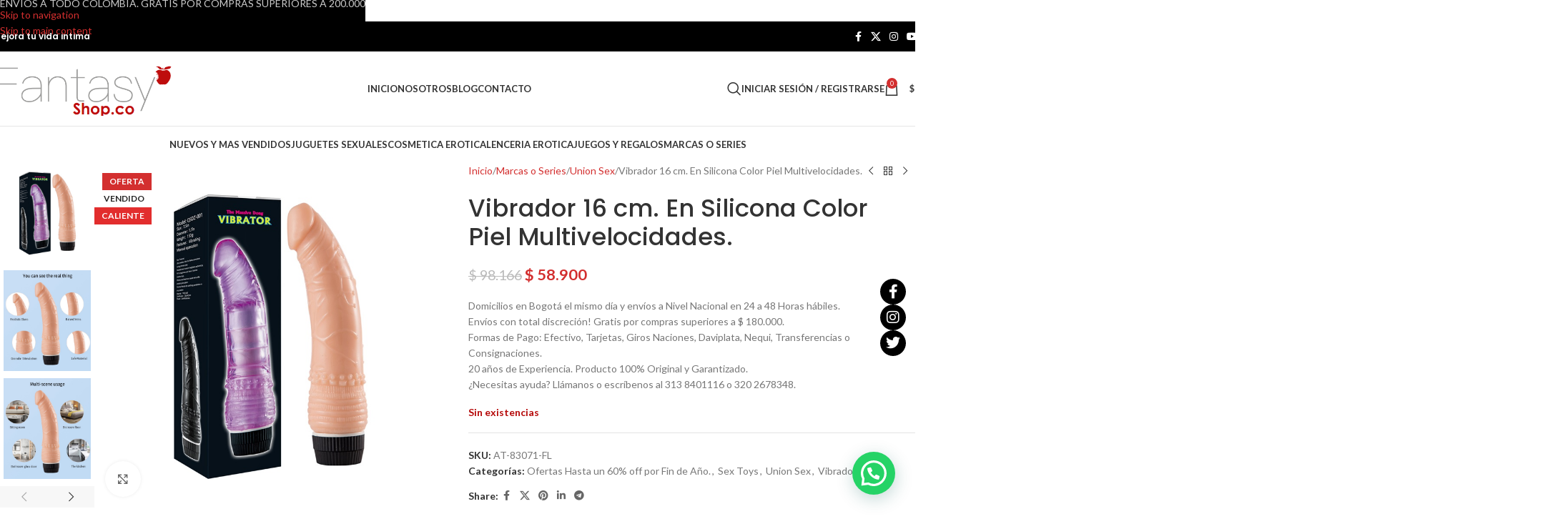

--- FILE ---
content_type: text/html; charset=UTF-8
request_url: https://fantasyshop.co/producto/vibrador-16-cm-en-silicona-traslucida-multivelocidad/
body_size: 46975
content:
<!DOCTYPE html>
<html lang="es">
<head>
	<meta charset="UTF-8">
	<link rel="profile" href="https://gmpg.org/xfn/11">
	<link rel="pingback" href="https://fantasyshop.co/xmlrpc.php">

	<title>Vibrador 16 cm. En Silicona Color Piel Multivelocidades. &#8211; Fantasy Shop</title>
<link data-rocket-preload as="style" href="https://fonts.googleapis.com/css?family=Lato%3A400%2C700%7CPoppins%3A400%2C600%2C500&#038;display=swap" rel="preload">
<link href="https://fonts.googleapis.com/css?family=Lato%3A400%2C700%7CPoppins%3A400%2C600%2C500&#038;display=swap" media="print" onload="this.media=&#039;all&#039;" rel="stylesheet">
<noscript><link rel="stylesheet" href="https://fonts.googleapis.com/css?family=Lato%3A400%2C700%7CPoppins%3A400%2C600%2C500&#038;display=swap"></noscript>
<meta name='robots' content='max-image-preview:large' />

<!-- Google Tag Manager for WordPress by gtm4wp.com -->
<script data-cfasync="false" data-pagespeed-no-defer>
	var gtm4wp_datalayer_name = "dataLayer";
	var dataLayer = dataLayer || [];
	const gtm4wp_use_sku_instead = 0;
	const gtm4wp_currency = 'COP';
	const gtm4wp_product_per_impression = 10;
	const gtm4wp_clear_ecommerce = true;
	const gtm4wp_datalayer_max_timeout = 2000;
</script>
<!-- End Google Tag Manager for WordPress by gtm4wp.com --><link rel='dns-prefetch' href='//www.googletagmanager.com' />
<link rel='dns-prefetch' href='//fonts.googleapis.com' />
<link href='https://fonts.gstatic.com' crossorigin rel='preconnect' />
<link rel="alternate" type="application/rss+xml" title="Fantasy Shop &raquo; Feed" href="https://fantasyshop.co/feed/" />
<link rel="alternate" type="application/rss+xml" title="Fantasy Shop &raquo; Feed de los comentarios" href="https://fantasyshop.co/comments/feed/" />
<link rel="alternate" type="application/rss+xml" title="Fantasy Shop &raquo; Comentario Vibrador 16 cm. En Silicona Color Piel Multivelocidades. del feed" href="https://fantasyshop.co/producto/vibrador-16-cm-en-silicona-traslucida-multivelocidad/feed/" />
<link rel="alternate" title="oEmbed (JSON)" type="application/json+oembed" href="https://fantasyshop.co/wp-json/oembed/1.0/embed?url=https%3A%2F%2Ffantasyshop.co%2Fproducto%2Fvibrador-16-cm-en-silicona-traslucida-multivelocidad%2F" />
<link rel="alternate" title="oEmbed (XML)" type="text/xml+oembed" href="https://fantasyshop.co/wp-json/oembed/1.0/embed?url=https%3A%2F%2Ffantasyshop.co%2Fproducto%2Fvibrador-16-cm-en-silicona-traslucida-multivelocidad%2F&#038;format=xml" />
<style id='wp-img-auto-sizes-contain-inline-css' type='text/css'>
img:is([sizes=auto i],[sizes^="auto," i]){contain-intrinsic-size:3000px 1500px}
/*# sourceURL=wp-img-auto-sizes-contain-inline-css */
</style>
<link rel='stylesheet' id='wp-block-library-css' href='https://fantasyshop.co/wp-includes/css/dist/block-library/style.min.css?ver=6.9' type='text/css' media='all' />
<style id='joinchat-button-style-inline-css' type='text/css'>
.wp-block-joinchat-button{border:none!important;text-align:center}.wp-block-joinchat-button figure{display:table;margin:0 auto;padding:0}.wp-block-joinchat-button figcaption{font:normal normal 400 .6em/2em var(--wp--preset--font-family--system-font,sans-serif);margin:0;padding:0}.wp-block-joinchat-button .joinchat-button__qr{background-color:#fff;border:6px solid #25d366;border-radius:30px;box-sizing:content-box;display:block;height:200px;margin:auto;overflow:hidden;padding:10px;width:200px}.wp-block-joinchat-button .joinchat-button__qr canvas,.wp-block-joinchat-button .joinchat-button__qr img{display:block;margin:auto}.wp-block-joinchat-button .joinchat-button__link{align-items:center;background-color:#25d366;border:6px solid #25d366;border-radius:30px;display:inline-flex;flex-flow:row nowrap;justify-content:center;line-height:1.25em;margin:0 auto;text-decoration:none}.wp-block-joinchat-button .joinchat-button__link:before{background:transparent var(--joinchat-ico) no-repeat center;background-size:100%;content:"";display:block;height:1.5em;margin:-.75em .75em -.75em 0;width:1.5em}.wp-block-joinchat-button figure+.joinchat-button__link{margin-top:10px}@media (orientation:landscape)and (min-height:481px),(orientation:portrait)and (min-width:481px){.wp-block-joinchat-button.joinchat-button--qr-only figure+.joinchat-button__link{display:none}}@media (max-width:480px),(orientation:landscape)and (max-height:480px){.wp-block-joinchat-button figure{display:none}}

/*# sourceURL=https://fantasyshop.co/wp-content/plugins/creame-whatsapp-me/gutenberg/build/style-index.css */
</style>
<link data-minify="1" rel='stylesheet' id='jet-engine-frontend-css' href='https://fantasyshop.co/wp-content/cache/min/1/wp-content/plugins/jet-engine/assets/css/frontend.css?ver=1766617813' type='text/css' media='all' />
<style id='global-styles-inline-css' type='text/css'>
:root{--wp--preset--aspect-ratio--square: 1;--wp--preset--aspect-ratio--4-3: 4/3;--wp--preset--aspect-ratio--3-4: 3/4;--wp--preset--aspect-ratio--3-2: 3/2;--wp--preset--aspect-ratio--2-3: 2/3;--wp--preset--aspect-ratio--16-9: 16/9;--wp--preset--aspect-ratio--9-16: 9/16;--wp--preset--color--black: #000000;--wp--preset--color--cyan-bluish-gray: #abb8c3;--wp--preset--color--white: #ffffff;--wp--preset--color--pale-pink: #f78da7;--wp--preset--color--vivid-red: #cf2e2e;--wp--preset--color--luminous-vivid-orange: #ff6900;--wp--preset--color--luminous-vivid-amber: #fcb900;--wp--preset--color--light-green-cyan: #7bdcb5;--wp--preset--color--vivid-green-cyan: #00d084;--wp--preset--color--pale-cyan-blue: #8ed1fc;--wp--preset--color--vivid-cyan-blue: #0693e3;--wp--preset--color--vivid-purple: #9b51e0;--wp--preset--gradient--vivid-cyan-blue-to-vivid-purple: linear-gradient(135deg,rgb(6,147,227) 0%,rgb(155,81,224) 100%);--wp--preset--gradient--light-green-cyan-to-vivid-green-cyan: linear-gradient(135deg,rgb(122,220,180) 0%,rgb(0,208,130) 100%);--wp--preset--gradient--luminous-vivid-amber-to-luminous-vivid-orange: linear-gradient(135deg,rgb(252,185,0) 0%,rgb(255,105,0) 100%);--wp--preset--gradient--luminous-vivid-orange-to-vivid-red: linear-gradient(135deg,rgb(255,105,0) 0%,rgb(207,46,46) 100%);--wp--preset--gradient--very-light-gray-to-cyan-bluish-gray: linear-gradient(135deg,rgb(238,238,238) 0%,rgb(169,184,195) 100%);--wp--preset--gradient--cool-to-warm-spectrum: linear-gradient(135deg,rgb(74,234,220) 0%,rgb(151,120,209) 20%,rgb(207,42,186) 40%,rgb(238,44,130) 60%,rgb(251,105,98) 80%,rgb(254,248,76) 100%);--wp--preset--gradient--blush-light-purple: linear-gradient(135deg,rgb(255,206,236) 0%,rgb(152,150,240) 100%);--wp--preset--gradient--blush-bordeaux: linear-gradient(135deg,rgb(254,205,165) 0%,rgb(254,45,45) 50%,rgb(107,0,62) 100%);--wp--preset--gradient--luminous-dusk: linear-gradient(135deg,rgb(255,203,112) 0%,rgb(199,81,192) 50%,rgb(65,88,208) 100%);--wp--preset--gradient--pale-ocean: linear-gradient(135deg,rgb(255,245,203) 0%,rgb(182,227,212) 50%,rgb(51,167,181) 100%);--wp--preset--gradient--electric-grass: linear-gradient(135deg,rgb(202,248,128) 0%,rgb(113,206,126) 100%);--wp--preset--gradient--midnight: linear-gradient(135deg,rgb(2,3,129) 0%,rgb(40,116,252) 100%);--wp--preset--font-size--small: 13px;--wp--preset--font-size--medium: 20px;--wp--preset--font-size--large: 36px;--wp--preset--font-size--x-large: 42px;--wp--preset--spacing--20: 0.44rem;--wp--preset--spacing--30: 0.67rem;--wp--preset--spacing--40: 1rem;--wp--preset--spacing--50: 1.5rem;--wp--preset--spacing--60: 2.25rem;--wp--preset--spacing--70: 3.38rem;--wp--preset--spacing--80: 5.06rem;--wp--preset--shadow--natural: 6px 6px 9px rgba(0, 0, 0, 0.2);--wp--preset--shadow--deep: 12px 12px 50px rgba(0, 0, 0, 0.4);--wp--preset--shadow--sharp: 6px 6px 0px rgba(0, 0, 0, 0.2);--wp--preset--shadow--outlined: 6px 6px 0px -3px rgb(255, 255, 255), 6px 6px rgb(0, 0, 0);--wp--preset--shadow--crisp: 6px 6px 0px rgb(0, 0, 0);}:where(body) { margin: 0; }.wp-site-blocks > .alignleft { float: left; margin-right: 2em; }.wp-site-blocks > .alignright { float: right; margin-left: 2em; }.wp-site-blocks > .aligncenter { justify-content: center; margin-left: auto; margin-right: auto; }:where(.is-layout-flex){gap: 0.5em;}:where(.is-layout-grid){gap: 0.5em;}.is-layout-flow > .alignleft{float: left;margin-inline-start: 0;margin-inline-end: 2em;}.is-layout-flow > .alignright{float: right;margin-inline-start: 2em;margin-inline-end: 0;}.is-layout-flow > .aligncenter{margin-left: auto !important;margin-right: auto !important;}.is-layout-constrained > .alignleft{float: left;margin-inline-start: 0;margin-inline-end: 2em;}.is-layout-constrained > .alignright{float: right;margin-inline-start: 2em;margin-inline-end: 0;}.is-layout-constrained > .aligncenter{margin-left: auto !important;margin-right: auto !important;}.is-layout-constrained > :where(:not(.alignleft):not(.alignright):not(.alignfull)){margin-left: auto !important;margin-right: auto !important;}body .is-layout-flex{display: flex;}.is-layout-flex{flex-wrap: wrap;align-items: center;}.is-layout-flex > :is(*, div){margin: 0;}body .is-layout-grid{display: grid;}.is-layout-grid > :is(*, div){margin: 0;}body{padding-top: 0px;padding-right: 0px;padding-bottom: 0px;padding-left: 0px;}a:where(:not(.wp-element-button)){text-decoration: none;}:root :where(.wp-element-button, .wp-block-button__link){background-color: #32373c;border-width: 0;color: #fff;font-family: inherit;font-size: inherit;font-style: inherit;font-weight: inherit;letter-spacing: inherit;line-height: inherit;padding-top: calc(0.667em + 2px);padding-right: calc(1.333em + 2px);padding-bottom: calc(0.667em + 2px);padding-left: calc(1.333em + 2px);text-decoration: none;text-transform: inherit;}.has-black-color{color: var(--wp--preset--color--black) !important;}.has-cyan-bluish-gray-color{color: var(--wp--preset--color--cyan-bluish-gray) !important;}.has-white-color{color: var(--wp--preset--color--white) !important;}.has-pale-pink-color{color: var(--wp--preset--color--pale-pink) !important;}.has-vivid-red-color{color: var(--wp--preset--color--vivid-red) !important;}.has-luminous-vivid-orange-color{color: var(--wp--preset--color--luminous-vivid-orange) !important;}.has-luminous-vivid-amber-color{color: var(--wp--preset--color--luminous-vivid-amber) !important;}.has-light-green-cyan-color{color: var(--wp--preset--color--light-green-cyan) !important;}.has-vivid-green-cyan-color{color: var(--wp--preset--color--vivid-green-cyan) !important;}.has-pale-cyan-blue-color{color: var(--wp--preset--color--pale-cyan-blue) !important;}.has-vivid-cyan-blue-color{color: var(--wp--preset--color--vivid-cyan-blue) !important;}.has-vivid-purple-color{color: var(--wp--preset--color--vivid-purple) !important;}.has-black-background-color{background-color: var(--wp--preset--color--black) !important;}.has-cyan-bluish-gray-background-color{background-color: var(--wp--preset--color--cyan-bluish-gray) !important;}.has-white-background-color{background-color: var(--wp--preset--color--white) !important;}.has-pale-pink-background-color{background-color: var(--wp--preset--color--pale-pink) !important;}.has-vivid-red-background-color{background-color: var(--wp--preset--color--vivid-red) !important;}.has-luminous-vivid-orange-background-color{background-color: var(--wp--preset--color--luminous-vivid-orange) !important;}.has-luminous-vivid-amber-background-color{background-color: var(--wp--preset--color--luminous-vivid-amber) !important;}.has-light-green-cyan-background-color{background-color: var(--wp--preset--color--light-green-cyan) !important;}.has-vivid-green-cyan-background-color{background-color: var(--wp--preset--color--vivid-green-cyan) !important;}.has-pale-cyan-blue-background-color{background-color: var(--wp--preset--color--pale-cyan-blue) !important;}.has-vivid-cyan-blue-background-color{background-color: var(--wp--preset--color--vivid-cyan-blue) !important;}.has-vivid-purple-background-color{background-color: var(--wp--preset--color--vivid-purple) !important;}.has-black-border-color{border-color: var(--wp--preset--color--black) !important;}.has-cyan-bluish-gray-border-color{border-color: var(--wp--preset--color--cyan-bluish-gray) !important;}.has-white-border-color{border-color: var(--wp--preset--color--white) !important;}.has-pale-pink-border-color{border-color: var(--wp--preset--color--pale-pink) !important;}.has-vivid-red-border-color{border-color: var(--wp--preset--color--vivid-red) !important;}.has-luminous-vivid-orange-border-color{border-color: var(--wp--preset--color--luminous-vivid-orange) !important;}.has-luminous-vivid-amber-border-color{border-color: var(--wp--preset--color--luminous-vivid-amber) !important;}.has-light-green-cyan-border-color{border-color: var(--wp--preset--color--light-green-cyan) !important;}.has-vivid-green-cyan-border-color{border-color: var(--wp--preset--color--vivid-green-cyan) !important;}.has-pale-cyan-blue-border-color{border-color: var(--wp--preset--color--pale-cyan-blue) !important;}.has-vivid-cyan-blue-border-color{border-color: var(--wp--preset--color--vivid-cyan-blue) !important;}.has-vivid-purple-border-color{border-color: var(--wp--preset--color--vivid-purple) !important;}.has-vivid-cyan-blue-to-vivid-purple-gradient-background{background: var(--wp--preset--gradient--vivid-cyan-blue-to-vivid-purple) !important;}.has-light-green-cyan-to-vivid-green-cyan-gradient-background{background: var(--wp--preset--gradient--light-green-cyan-to-vivid-green-cyan) !important;}.has-luminous-vivid-amber-to-luminous-vivid-orange-gradient-background{background: var(--wp--preset--gradient--luminous-vivid-amber-to-luminous-vivid-orange) !important;}.has-luminous-vivid-orange-to-vivid-red-gradient-background{background: var(--wp--preset--gradient--luminous-vivid-orange-to-vivid-red) !important;}.has-very-light-gray-to-cyan-bluish-gray-gradient-background{background: var(--wp--preset--gradient--very-light-gray-to-cyan-bluish-gray) !important;}.has-cool-to-warm-spectrum-gradient-background{background: var(--wp--preset--gradient--cool-to-warm-spectrum) !important;}.has-blush-light-purple-gradient-background{background: var(--wp--preset--gradient--blush-light-purple) !important;}.has-blush-bordeaux-gradient-background{background: var(--wp--preset--gradient--blush-bordeaux) !important;}.has-luminous-dusk-gradient-background{background: var(--wp--preset--gradient--luminous-dusk) !important;}.has-pale-ocean-gradient-background{background: var(--wp--preset--gradient--pale-ocean) !important;}.has-electric-grass-gradient-background{background: var(--wp--preset--gradient--electric-grass) !important;}.has-midnight-gradient-background{background: var(--wp--preset--gradient--midnight) !important;}.has-small-font-size{font-size: var(--wp--preset--font-size--small) !important;}.has-medium-font-size{font-size: var(--wp--preset--font-size--medium) !important;}.has-large-font-size{font-size: var(--wp--preset--font-size--large) !important;}.has-x-large-font-size{font-size: var(--wp--preset--font-size--x-large) !important;}
:where(.wp-block-post-template.is-layout-flex){gap: 1.25em;}:where(.wp-block-post-template.is-layout-grid){gap: 1.25em;}
:where(.wp-block-term-template.is-layout-flex){gap: 1.25em;}:where(.wp-block-term-template.is-layout-grid){gap: 1.25em;}
:where(.wp-block-columns.is-layout-flex){gap: 2em;}:where(.wp-block-columns.is-layout-grid){gap: 2em;}
:root :where(.wp-block-pullquote){font-size: 1.5em;line-height: 1.6;}
/*# sourceURL=global-styles-inline-css */
</style>
<link data-minify="1" rel='stylesheet' id='sr7css-css' href='https://fantasyshop.co/wp-content/cache/min/1/wp-content/plugins/revslider/public/css/sr7.css?ver=1766617813' type='text/css' media='all' />
<style id='woocommerce-inline-inline-css' type='text/css'>
.woocommerce form .form-row .required { visibility: visible; }
/*# sourceURL=woocommerce-inline-inline-css */
</style>
<link rel='stylesheet' id='elementor-frontend-css' href='https://fantasyshop.co/wp-content/plugins/elementor/assets/css/frontend.min.css?ver=3.33.5' type='text/css' media='all' />
<link rel='stylesheet' id='widget-image-css' href='https://fantasyshop.co/wp-content/plugins/elementor/assets/css/widget-image.min.css?ver=3.33.5' type='text/css' media='all' />
<link rel='stylesheet' id='e-animation-grow-css' href='https://fantasyshop.co/wp-content/plugins/elementor/assets/lib/animations/styles/e-animation-grow.min.css?ver=3.33.5' type='text/css' media='all' />
<link rel='stylesheet' id='widget-social-icons-css' href='https://fantasyshop.co/wp-content/plugins/elementor/assets/css/widget-social-icons.min.css?ver=3.33.5' type='text/css' media='all' />
<link rel='stylesheet' id='e-apple-webkit-css' href='https://fantasyshop.co/wp-content/plugins/elementor/assets/css/conditionals/apple-webkit.min.css?ver=3.33.5' type='text/css' media='all' />
<link rel='stylesheet' id='widget-heading-css' href='https://fantasyshop.co/wp-content/plugins/elementor/assets/css/widget-heading.min.css?ver=3.33.5' type='text/css' media='all' />
<link rel='stylesheet' id='widget-icon-list-css' href='https://fantasyshop.co/wp-content/plugins/elementor/assets/css/widget-icon-list.min.css?ver=3.33.5' type='text/css' media='all' />
<link rel='stylesheet' id='widget-form-css' href='https://fantasyshop.co/wp-content/plugins/elementor-pro/assets/css/widget-form.min.css?ver=3.33.2' type='text/css' media='all' />
<link data-minify="1" rel='stylesheet' id='elementor-icons-css' href='https://fantasyshop.co/wp-content/cache/min/1/wp-content/plugins/elementor/assets/lib/eicons/css/elementor-icons.min.css?ver=1766617813' type='text/css' media='all' />
<link data-minify="1" rel='stylesheet' id='elementor-post-10-css' href='https://fantasyshop.co/wp-content/cache/min/1/wp-content/uploads/elementor/css/post-10.css?ver=1766617813' type='text/css' media='all' />
<link data-minify="1" rel='stylesheet' id='font-awesome-5-all-css' href='https://fantasyshop.co/wp-content/cache/min/1/wp-content/plugins/elementor/assets/lib/font-awesome/css/all.min.css?ver=1766617813' type='text/css' media='all' />
<link rel='stylesheet' id='font-awesome-4-shim-css' href='https://fantasyshop.co/wp-content/plugins/elementor/assets/lib/font-awesome/css/v4-shims.min.css?ver=3.33.5' type='text/css' media='all' />
<link data-minify="1" rel='stylesheet' id='elementor-post-28-css' href='https://fantasyshop.co/wp-content/cache/min/1/wp-content/uploads/elementor/css/post-28.css?ver=1766617813' type='text/css' media='all' />
<link rel='stylesheet' id='ywdpd_owl-css' href='https://fantasyshop.co/wp-content/plugins/yith-woocommerce-dynamic-pricing-and-discounts-premium/assets/css/owl/owl.carousel.min.css?ver=3.17.0' type='text/css' media='all' />
<link data-minify="1" rel='stylesheet' id='yith_ywdpd_frontend-css' href='https://fantasyshop.co/wp-content/cache/min/1/wp-content/plugins/yith-woocommerce-dynamic-pricing-and-discounts-premium/assets/css/frontend.css?ver=1766617813' type='text/css' media='all' />
<link rel='stylesheet' id='wd-style-base-css' href='https://fantasyshop.co/wp-content/themes/woodmart/css/parts/base.min.css?ver=8.3.6' type='text/css' media='all' />
<link rel='stylesheet' id='wd-helpers-wpb-elem-css' href='https://fantasyshop.co/wp-content/themes/woodmart/css/parts/helpers-wpb-elem.min.css?ver=8.3.6' type='text/css' media='all' />
<link rel='stylesheet' id='wd-revolution-slider-css' href='https://fantasyshop.co/wp-content/themes/woodmart/css/parts/int-rev-slider.min.css?ver=8.3.6' type='text/css' media='all' />
<link rel='stylesheet' id='wd-woo-paypal-payments-css' href='https://fantasyshop.co/wp-content/themes/woodmart/css/parts/int-woo-paypal-payments.min.css?ver=8.3.6' type='text/css' media='all' />
<link rel='stylesheet' id='wd-elementor-base-css' href='https://fantasyshop.co/wp-content/themes/woodmart/css/parts/int-elem-base.min.css?ver=8.3.6' type='text/css' media='all' />
<link rel='stylesheet' id='wd-elementor-pro-base-css' href='https://fantasyshop.co/wp-content/themes/woodmart/css/parts/int-elementor-pro.min.css?ver=8.3.6' type='text/css' media='all' />
<link rel='stylesheet' id='wd-woocommerce-base-css' href='https://fantasyshop.co/wp-content/themes/woodmart/css/parts/woocommerce-base.min.css?ver=8.3.6' type='text/css' media='all' />
<link rel='stylesheet' id='wd-mod-star-rating-css' href='https://fantasyshop.co/wp-content/themes/woodmart/css/parts/mod-star-rating.min.css?ver=8.3.6' type='text/css' media='all' />
<link rel='stylesheet' id='wd-woocommerce-block-notices-css' href='https://fantasyshop.co/wp-content/themes/woodmart/css/parts/woo-mod-block-notices.min.css?ver=8.3.6' type='text/css' media='all' />
<link rel='stylesheet' id='wd-woo-mod-quantity-css' href='https://fantasyshop.co/wp-content/themes/woodmart/css/parts/woo-mod-quantity.min.css?ver=8.3.6' type='text/css' media='all' />
<link rel='stylesheet' id='wd-woo-single-prod-el-base-css' href='https://fantasyshop.co/wp-content/themes/woodmart/css/parts/woo-single-prod-el-base.min.css?ver=8.3.6' type='text/css' media='all' />
<link rel='stylesheet' id='wd-woo-mod-stock-status-css' href='https://fantasyshop.co/wp-content/themes/woodmart/css/parts/woo-mod-stock-status.min.css?ver=8.3.6' type='text/css' media='all' />
<link rel='stylesheet' id='wd-woo-mod-shop-attributes-css' href='https://fantasyshop.co/wp-content/themes/woodmart/css/parts/woo-mod-shop-attributes.min.css?ver=8.3.6' type='text/css' media='all' />
<link rel='stylesheet' id='wd-wp-blocks-css' href='https://fantasyshop.co/wp-content/themes/woodmart/css/parts/wp-blocks.min.css?ver=8.3.6' type='text/css' media='all' />
<link rel='stylesheet' id='child-style-css' href='https://fantasyshop.co/wp-content/themes/woodmart-child/style.css?ver=8.3.6' type='text/css' media='all' />
<link rel='stylesheet' id='wd-header-base-css' href='https://fantasyshop.co/wp-content/themes/woodmart/css/parts/header-base.min.css?ver=8.3.6' type='text/css' media='all' />
<link rel='stylesheet' id='wd-mod-tools-css' href='https://fantasyshop.co/wp-content/themes/woodmart/css/parts/mod-tools.min.css?ver=8.3.6' type='text/css' media='all' />
<link rel='stylesheet' id='wd-header-elements-base-css' href='https://fantasyshop.co/wp-content/themes/woodmart/css/parts/header-el-base.min.css?ver=8.3.6' type='text/css' media='all' />
<link rel='stylesheet' id='wd-social-icons-css' href='https://fantasyshop.co/wp-content/themes/woodmart/css/parts/el-social-icons.min.css?ver=8.3.6' type='text/css' media='all' />
<link rel='stylesheet' id='wd-header-search-css' href='https://fantasyshop.co/wp-content/themes/woodmart/css/parts/header-el-search.min.css?ver=8.3.6' type='text/css' media='all' />
<link rel='stylesheet' id='wd-header-my-account-dropdown-css' href='https://fantasyshop.co/wp-content/themes/woodmart/css/parts/header-el-my-account-dropdown.min.css?ver=8.3.6' type='text/css' media='all' />
<link rel='stylesheet' id='wd-woo-mod-login-form-css' href='https://fantasyshop.co/wp-content/themes/woodmart/css/parts/woo-mod-login-form.min.css?ver=8.3.6' type='text/css' media='all' />
<link rel='stylesheet' id='wd-header-my-account-css' href='https://fantasyshop.co/wp-content/themes/woodmart/css/parts/header-el-my-account.min.css?ver=8.3.6' type='text/css' media='all' />
<link rel='stylesheet' id='wd-header-cart-side-css' href='https://fantasyshop.co/wp-content/themes/woodmart/css/parts/header-el-cart-side.min.css?ver=8.3.6' type='text/css' media='all' />
<link rel='stylesheet' id='wd-header-cart-css' href='https://fantasyshop.co/wp-content/themes/woodmart/css/parts/header-el-cart.min.css?ver=8.3.6' type='text/css' media='all' />
<link rel='stylesheet' id='wd-widget-shopping-cart-css' href='https://fantasyshop.co/wp-content/themes/woodmart/css/parts/woo-widget-shopping-cart.min.css?ver=8.3.6' type='text/css' media='all' />
<link rel='stylesheet' id='wd-widget-product-list-css' href='https://fantasyshop.co/wp-content/themes/woodmart/css/parts/woo-widget-product-list.min.css?ver=8.3.6' type='text/css' media='all' />
<link rel='stylesheet' id='wd-header-mobile-nav-dropdown-css' href='https://fantasyshop.co/wp-content/themes/woodmart/css/parts/header-el-mobile-nav-dropdown.min.css?ver=8.3.6' type='text/css' media='all' />
<link rel='stylesheet' id='wd-page-title-css' href='https://fantasyshop.co/wp-content/themes/woodmart/css/parts/page-title.min.css?ver=8.3.6' type='text/css' media='all' />
<link rel='stylesheet' id='wd-woo-single-prod-predefined-css' href='https://fantasyshop.co/wp-content/themes/woodmart/css/parts/woo-single-prod-predefined.min.css?ver=8.3.6' type='text/css' media='all' />
<link rel='stylesheet' id='wd-woo-single-prod-and-quick-view-predefined-css' href='https://fantasyshop.co/wp-content/themes/woodmart/css/parts/woo-single-prod-and-quick-view-predefined.min.css?ver=8.3.6' type='text/css' media='all' />
<link rel='stylesheet' id='wd-woo-single-prod-el-tabs-predefined-css' href='https://fantasyshop.co/wp-content/themes/woodmart/css/parts/woo-single-prod-el-tabs-predefined.min.css?ver=8.3.6' type='text/css' media='all' />
<link rel='stylesheet' id='wd-woo-single-prod-el-gallery-css' href='https://fantasyshop.co/wp-content/themes/woodmart/css/parts/woo-single-prod-el-gallery.min.css?ver=8.3.6' type='text/css' media='all' />
<link rel='stylesheet' id='wd-woo-single-prod-el-gallery-opt-thumb-left-desktop-css' href='https://fantasyshop.co/wp-content/themes/woodmart/css/parts/woo-single-prod-el-gallery-opt-thumb-left-desktop.min.css?ver=8.3.6' type='text/css' media='all' />
<link rel='stylesheet' id='wd-swiper-css' href='https://fantasyshop.co/wp-content/themes/woodmart/css/parts/lib-swiper.min.css?ver=8.3.6' type='text/css' media='all' />
<link rel='stylesheet' id='wd-woo-mod-product-labels-css' href='https://fantasyshop.co/wp-content/themes/woodmart/css/parts/woo-mod-product-labels.min.css?ver=8.3.6' type='text/css' media='all' />
<link rel='stylesheet' id='wd-woo-mod-product-labels-rect-css' href='https://fantasyshop.co/wp-content/themes/woodmart/css/parts/woo-mod-product-labels-rect.min.css?ver=8.3.6' type='text/css' media='all' />
<link rel='stylesheet' id='wd-swiper-arrows-css' href='https://fantasyshop.co/wp-content/themes/woodmart/css/parts/lib-swiper-arrows.min.css?ver=8.3.6' type='text/css' media='all' />
<link rel='stylesheet' id='wd-photoswipe-css' href='https://fantasyshop.co/wp-content/themes/woodmart/css/parts/lib-photoswipe.min.css?ver=8.3.6' type='text/css' media='all' />
<link rel='stylesheet' id='wd-woo-single-prod-el-navigation-css' href='https://fantasyshop.co/wp-content/themes/woodmart/css/parts/woo-single-prod-el-navigation.min.css?ver=8.3.6' type='text/css' media='all' />
<link rel='stylesheet' id='wd-tabs-css' href='https://fantasyshop.co/wp-content/themes/woodmart/css/parts/el-tabs.min.css?ver=8.3.6' type='text/css' media='all' />
<link rel='stylesheet' id='wd-woo-single-prod-el-tabs-opt-layout-tabs-css' href='https://fantasyshop.co/wp-content/themes/woodmart/css/parts/woo-single-prod-el-tabs-opt-layout-tabs.min.css?ver=8.3.6' type='text/css' media='all' />
<link rel='stylesheet' id='wd-accordion-css' href='https://fantasyshop.co/wp-content/themes/woodmart/css/parts/el-accordion.min.css?ver=8.3.6' type='text/css' media='all' />
<link rel='stylesheet' id='wd-accordion-elem-wpb-css' href='https://fantasyshop.co/wp-content/themes/woodmart/css/parts/el-accordion-wpb-elem.min.css?ver=8.3.6' type='text/css' media='all' />
<link rel='stylesheet' id='wd-woo-single-prod-el-reviews-css' href='https://fantasyshop.co/wp-content/themes/woodmart/css/parts/woo-single-prod-el-reviews.min.css?ver=8.3.6' type='text/css' media='all' />
<link rel='stylesheet' id='wd-post-types-mod-comments-css' href='https://fantasyshop.co/wp-content/themes/woodmart/css/parts/post-types-mod-comments.min.css?ver=8.3.6' type='text/css' media='all' />
<link rel='stylesheet' id='wd-product-loop-css' href='https://fantasyshop.co/wp-content/themes/woodmart/css/parts/woo-product-loop.min.css?ver=8.3.6' type='text/css' media='all' />
<link rel='stylesheet' id='wd-product-loop-quick-css' href='https://fantasyshop.co/wp-content/themes/woodmart/css/parts/woo-product-loop-quick.min.css?ver=8.3.6' type='text/css' media='all' />
<link rel='stylesheet' id='wd-woo-mod-add-btn-replace-css' href='https://fantasyshop.co/wp-content/themes/woodmart/css/parts/woo-mod-add-btn-replace.min.css?ver=8.3.6' type='text/css' media='all' />
<link rel='stylesheet' id='wd-widget-collapse-css' href='https://fantasyshop.co/wp-content/themes/woodmart/css/parts/opt-widget-collapse.min.css?ver=8.3.6' type='text/css' media='all' />
<link rel='stylesheet' id='wd-header-search-fullscreen-css' href='https://fantasyshop.co/wp-content/themes/woodmart/css/parts/header-el-search-fullscreen-general.min.css?ver=8.3.6' type='text/css' media='all' />
<link rel='stylesheet' id='wd-header-search-fullscreen-1-css' href='https://fantasyshop.co/wp-content/themes/woodmart/css/parts/header-el-search-fullscreen-1.min.css?ver=8.3.6' type='text/css' media='all' />
<link rel='stylesheet' id='wd-wd-search-form-css' href='https://fantasyshop.co/wp-content/themes/woodmart/css/parts/wd-search-form.min.css?ver=8.3.6' type='text/css' media='all' />
<link rel='stylesheet' id='wd-wd-search-results-css' href='https://fantasyshop.co/wp-content/themes/woodmart/css/parts/wd-search-results.min.css?ver=8.3.6' type='text/css' media='all' />
<link rel='stylesheet' id='wd-wd-search-dropdown-css' href='https://fantasyshop.co/wp-content/themes/woodmart/css/parts/wd-search-dropdown.min.css?ver=8.3.6' type='text/css' media='all' />
<link rel='stylesheet' id='wd-header-banner-css' href='https://fantasyshop.co/wp-content/themes/woodmart/css/parts/opt-header-banner.min.css?ver=8.3.6' type='text/css' media='all' />

<link data-minify="1" rel='stylesheet' id='elementor-gf-local-raleway-css' href='https://fantasyshop.co/wp-content/cache/min/1/wp-content/uploads/elementor/google-fonts/css/raleway.css?ver=1766617813' type='text/css' media='all' />
<link rel='stylesheet' id='elementor-icons-shared-0-css' href='https://fantasyshop.co/wp-content/plugins/elementor/assets/lib/font-awesome/css/fontawesome.min.css?ver=5.15.3' type='text/css' media='all' />
<link data-minify="1" rel='stylesheet' id='elementor-icons-fa-brands-css' href='https://fantasyshop.co/wp-content/cache/min/1/wp-content/plugins/elementor/assets/lib/font-awesome/css/brands.min.css?ver=1766617813' type='text/css' media='all' />
<link data-minify="1" rel='stylesheet' id='elementor-icons-fa-solid-css' href='https://fantasyshop.co/wp-content/cache/min/1/wp-content/plugins/elementor/assets/lib/font-awesome/css/solid.min.css?ver=1766617813' type='text/css' media='all' />
<script type="text/template" id="tmpl-variation-template">
	<div class="woocommerce-variation-description">{{{ data.variation.variation_description }}}</div>
	<div class="woocommerce-variation-price">{{{ data.variation.price_html }}}</div>
	<div class="woocommerce-variation-availability">{{{ data.variation.availability_html }}}</div>
</script>
<script type="text/template" id="tmpl-unavailable-variation-template">
	<p role="alert">Lo siento, este producto no está disponible. Por favor, elige otra combinación.</p>
</script>
<script data-minify="1" type="text/javascript" src="https://fantasyshop.co/wp-content/cache/min/1/wp-content/plugins/revslider/public/js/libs/tptools.js?ver=1766408248" id="tp-tools-js" async="async" data-wp-strategy="async"></script>
<script data-minify="1" type="text/javascript" src="https://fantasyshop.co/wp-content/cache/min/1/wp-content/plugins/revslider/public/js/sr7.js?ver=1766408248" id="sr7-js" async="async" data-wp-strategy="async"></script>
<script type="text/javascript" src="https://fantasyshop.co/wp-includes/js/jquery/jquery.min.js?ver=3.7.1" id="jquery-core-js"></script>
<script type="text/javascript" src="https://fantasyshop.co/wp-includes/js/jquery/jquery-migrate.min.js?ver=3.4.1" id="jquery-migrate-js"></script>
<script type="text/javascript" src="https://fantasyshop.co/wp-content/plugins/woocommerce/assets/js/jquery-blockui/jquery.blockUI.min.js?ver=2.7.0-wc.10.4.3" id="wc-jquery-blockui-js" defer="defer" data-wp-strategy="defer"></script>
<script type="text/javascript" id="wc-add-to-cart-js-extra">
/* <![CDATA[ */
var wc_add_to_cart_params = {"ajax_url":"/wp-admin/admin-ajax.php","wc_ajax_url":"/?wc-ajax=%%endpoint%%","i18n_view_cart":"Ver carrito","cart_url":"https://fantasyshop.co/carrito/","is_cart":"","cart_redirect_after_add":"no"};
//# sourceURL=wc-add-to-cart-js-extra
/* ]]> */
</script>
<script type="text/javascript" src="https://fantasyshop.co/wp-content/plugins/woocommerce/assets/js/frontend/add-to-cart.min.js?ver=10.4.3" id="wc-add-to-cart-js" defer="defer" data-wp-strategy="defer"></script>
<script type="text/javascript" src="https://fantasyshop.co/wp-content/plugins/woocommerce/assets/js/zoom/jquery.zoom.min.js?ver=1.7.21-wc.10.4.3" id="wc-zoom-js" defer="defer" data-wp-strategy="defer"></script>
<script type="text/javascript" id="wc-single-product-js-extra">
/* <![CDATA[ */
var wc_single_product_params = {"i18n_required_rating_text":"Por favor elige una puntuaci\u00f3n","i18n_rating_options":["1 de 5 estrellas","2 de 5 estrellas","3 de 5 estrellas","4 de 5 estrellas","5 de 5 estrellas"],"i18n_product_gallery_trigger_text":"Ver galer\u00eda de im\u00e1genes a pantalla completa","review_rating_required":"no","flexslider":{"rtl":false,"animation":"slide","smoothHeight":true,"directionNav":false,"controlNav":"thumbnails","slideshow":false,"animationSpeed":500,"animationLoop":false,"allowOneSlide":false},"zoom_enabled":"","zoom_options":[],"photoswipe_enabled":"","photoswipe_options":{"shareEl":false,"closeOnScroll":false,"history":false,"hideAnimationDuration":0,"showAnimationDuration":0},"flexslider_enabled":""};
//# sourceURL=wc-single-product-js-extra
/* ]]> */
</script>
<script type="text/javascript" src="https://fantasyshop.co/wp-content/plugins/woocommerce/assets/js/frontend/single-product.min.js?ver=10.4.3" id="wc-single-product-js" defer="defer" data-wp-strategy="defer"></script>
<script type="text/javascript" src="https://fantasyshop.co/wp-content/plugins/woocommerce/assets/js/js-cookie/js.cookie.min.js?ver=2.1.4-wc.10.4.3" id="wc-js-cookie-js" defer="defer" data-wp-strategy="defer"></script>
<script type="text/javascript" id="woocommerce-js-extra">
/* <![CDATA[ */
var woocommerce_params = {"ajax_url":"/wp-admin/admin-ajax.php","wc_ajax_url":"/?wc-ajax=%%endpoint%%","i18n_password_show":"Mostrar contrase\u00f1a","i18n_password_hide":"Ocultar contrase\u00f1a"};
//# sourceURL=woocommerce-js-extra
/* ]]> */
</script>
<script type="text/javascript" src="https://fantasyshop.co/wp-content/plugins/woocommerce/assets/js/frontend/woocommerce.min.js?ver=10.4.3" id="woocommerce-js" defer="defer" data-wp-strategy="defer"></script>
<script type="text/javascript" src="https://fantasyshop.co/wp-content/plugins/elementor/assets/lib/font-awesome/js/v4-shims.min.js?ver=3.33.5" id="font-awesome-4-shim-js"></script>
<script type="text/javascript" src="https://fantasyshop.co/wp-includes/js/underscore.min.js?ver=1.13.7" id="underscore-js"></script>
<script type="text/javascript" id="wp-util-js-extra">
/* <![CDATA[ */
var _wpUtilSettings = {"ajax":{"url":"/wp-admin/admin-ajax.php"}};
//# sourceURL=wp-util-js-extra
/* ]]> */
</script>
<script type="text/javascript" src="https://fantasyshop.co/wp-includes/js/wp-util.min.js?ver=6.9" id="wp-util-js"></script>
<script type="text/javascript" id="wc-add-to-cart-variation-js-extra">
/* <![CDATA[ */
var wc_add_to_cart_variation_params = {"wc_ajax_url":"/?wc-ajax=%%endpoint%%","i18n_no_matching_variations_text":"Lo siento, no hay productos que igualen tu selecci\u00f3n. Por favor, escoge una combinaci\u00f3n diferente.","i18n_make_a_selection_text":"Elige las opciones del producto antes de a\u00f1adir este producto a tu carrito.","i18n_unavailable_text":"Lo siento, este producto no est\u00e1 disponible. Por favor, elige otra combinaci\u00f3n.","i18n_reset_alert_text":"Se ha restablecido tu selecci\u00f3n. Por favor, elige alguna opci\u00f3n del producto antes de poder a\u00f1adir este producto a tu carrito."};
//# sourceURL=wc-add-to-cart-variation-js-extra
/* ]]> */
</script>
<script type="text/javascript" src="https://fantasyshop.co/wp-content/plugins/woocommerce/assets/js/frontend/add-to-cart-variation.min.js?ver=10.4.3" id="wc-add-to-cart-variation-js" defer="defer" data-wp-strategy="defer"></script>

<!-- Fragmento de código de la etiqueta de Google (gtag.js) añadida por Site Kit -->
<!-- Fragmento de código de Google Analytics añadido por Site Kit -->
<script type="text/javascript" src="https://www.googletagmanager.com/gtag/js?id=GT-TWM7F8JK" id="google_gtagjs-js" async></script>
<script type="text/javascript" id="google_gtagjs-js-after">
/* <![CDATA[ */
window.dataLayer = window.dataLayer || [];function gtag(){dataLayer.push(arguments);}
gtag("set","linker",{"domains":["fantasyshop.co"]});
gtag("js", new Date());
gtag("set", "developer_id.dZTNiMT", true);
gtag("config", "GT-TWM7F8JK");
//# sourceURL=google_gtagjs-js-after
/* ]]> */
</script>
<script type="text/javascript" src="https://fantasyshop.co/wp-content/themes/woodmart/js/libs/device.min.js?ver=8.3.6" id="wd-device-library-js"></script>
<script type="text/javascript" src="https://fantasyshop.co/wp-content/themes/woodmart/js/scripts/global/scrollBar.min.js?ver=8.3.6" id="wd-scrollbar-js"></script>
<link rel="https://api.w.org/" href="https://fantasyshop.co/wp-json/" /><link rel="alternate" title="JSON" type="application/json" href="https://fantasyshop.co/wp-json/wp/v2/product/1166" /><link rel="EditURI" type="application/rsd+xml" title="RSD" href="https://fantasyshop.co/xmlrpc.php?rsd" />
<meta name="generator" content="WordPress 6.9" />
<meta name="generator" content="WooCommerce 10.4.3" />
<link rel="canonical" href="https://fantasyshop.co/producto/vibrador-16-cm-en-silicona-traslucida-multivelocidad/" />
<link rel='shortlink' href='https://fantasyshop.co/?p=1166' />
<meta name="generator" content="Site Kit by Google 1.168.0" />
<!-- Google Tag Manager for WordPress by gtm4wp.com -->
<!-- GTM Container placement set to automatic -->
<script data-cfasync="false" data-pagespeed-no-defer>
	var dataLayer_content = {"pagePostType":"product","pagePostType2":"single-product","pagePostAuthor":"Administrador","customerTotalOrders":0,"customerTotalOrderValue":0,"customerFirstName":"","customerLastName":"","customerBillingFirstName":"","customerBillingLastName":"","customerBillingCompany":"","customerBillingAddress1":"","customerBillingAddress2":"","customerBillingCity":"","customerBillingState":"","customerBillingPostcode":"","customerBillingCountry":"","customerBillingEmail":"","customerBillingEmailHash":"","customerBillingPhone":"","customerShippingFirstName":"","customerShippingLastName":"","customerShippingCompany":"","customerShippingAddress1":"","customerShippingAddress2":"","customerShippingCity":"","customerShippingState":"","customerShippingPostcode":"","customerShippingCountry":"","productRatingCounts":[],"productAverageRating":0,"productReviewCount":0,"productType":"simple","productIsVariable":0};
	dataLayer.push( dataLayer_content );
</script>
<script data-cfasync="false" data-pagespeed-no-defer>
(function(w,d,s,l,i){w[l]=w[l]||[];w[l].push({'gtm.start':
new Date().getTime(),event:'gtm.js'});var f=d.getElementsByTagName(s)[0],
j=d.createElement(s),dl=l!='dataLayer'?'&l='+l:'';j.async=true;j.src=
'//www.googletagmanager.com/gtm.js?id='+i+dl;f.parentNode.insertBefore(j,f);
})(window,document,'script','dataLayer','GTM-KVVT5J8B');
</script>
<!-- End Google Tag Manager for WordPress by gtm4wp.com --><!-- Google site verification - Google for WooCommerce -->
<meta name="google-site-verification" content="Uo15M3DAbNDncoZszEpkDCj0F1ITOohs5hZQXCOUkeU" />
					<meta name="viewport" content="width=device-width, initial-scale=1.0, maximum-scale=1.0, user-scalable=no">
										<noscript><style>.woocommerce-product-gallery{ opacity: 1 !important; }</style></noscript>
	<meta name="generator" content="Elementor 3.33.5; settings: css_print_method-external, google_font-enabled, font_display-auto">
			<style>
				.e-con.e-parent:nth-of-type(n+4):not(.e-lazyloaded):not(.e-no-lazyload),
				.e-con.e-parent:nth-of-type(n+4):not(.e-lazyloaded):not(.e-no-lazyload) * {
					background-image: none !important;
				}
				@media screen and (max-height: 1024px) {
					.e-con.e-parent:nth-of-type(n+3):not(.e-lazyloaded):not(.e-no-lazyload),
					.e-con.e-parent:nth-of-type(n+3):not(.e-lazyloaded):not(.e-no-lazyload) * {
						background-image: none !important;
					}
				}
				@media screen and (max-height: 640px) {
					.e-con.e-parent:nth-of-type(n+2):not(.e-lazyloaded):not(.e-no-lazyload),
					.e-con.e-parent:nth-of-type(n+2):not(.e-lazyloaded):not(.e-no-lazyload) * {
						background-image: none !important;
					}
				}
			</style>
			<link rel="preconnect" href="https://fonts.googleapis.com">
<link rel="preconnect" href="https://fonts.gstatic.com/" crossorigin>
<meta name="generator" content="Powered by Slider Revolution 6.7.38 - responsive, Mobile-Friendly Slider Plugin for WordPress with comfortable drag and drop interface." />
<link rel="icon" href="https://fantasyshop.co/wp-content/uploads/2023/06/cropped-Diseno-sin-titulo-1-32x32.png" sizes="32x32" />
<link rel="icon" href="https://fantasyshop.co/wp-content/uploads/2023/06/cropped-Diseno-sin-titulo-1-192x192.png" sizes="192x192" />
<link rel="apple-touch-icon" href="https://fantasyshop.co/wp-content/uploads/2023/06/cropped-Diseno-sin-titulo-1-180x180.png" />
<meta name="msapplication-TileImage" content="https://fantasyshop.co/wp-content/uploads/2023/06/cropped-Diseno-sin-titulo-1-270x270.png" />
<script>
	window._tpt			??= {};
	window.SR7			??= {};
	_tpt.R				??= {};
	_tpt.R.fonts		??= {};
	_tpt.R.fonts.customFonts??= {};
	SR7.devMode			=  false;
	SR7.F 				??= {};
	SR7.G				??= {};
	SR7.LIB				??= {};
	SR7.E				??= {};
	SR7.E.gAddons		??= {};
	SR7.E.php 			??= {};
	SR7.E.nonce			= '6de31de552';
	SR7.E.ajaxurl		= 'https://fantasyshop.co/wp-admin/admin-ajax.php';
	SR7.E.resturl		= 'https://fantasyshop.co/wp-json/';
	SR7.E.slug_path		= 'revslider/revslider.php';
	SR7.E.slug			= 'revslider';
	SR7.E.plugin_url	= 'https://fantasyshop.co/wp-content/plugins/revslider/';
	SR7.E.wp_plugin_url = 'https://fantasyshop.co/wp-content/plugins/';
	SR7.E.revision		= '6.7.38';
	SR7.E.fontBaseUrl	= '';
	SR7.G.breakPoints 	= [1240,1024,778,480];
	SR7.G.fSUVW 		= false;
	SR7.E.modules 		= ['module','page','slide','layer','draw','animate','srtools','canvas','defaults','carousel','navigation','media','modifiers','migration'];
	SR7.E.libs 			= ['WEBGL'];
	SR7.E.css 			= ['csslp','cssbtns','cssfilters','cssnav','cssmedia'];
	SR7.E.resources		= {};
	SR7.E.ytnc			= false;
	SR7.JSON			??= {};
/*! Slider Revolution 7.0 - Page Processor */
!function(){"use strict";window.SR7??={},window._tpt??={},SR7.version="Slider Revolution 6.7.16",_tpt.getMobileZoom=()=>_tpt.is_mobile?document.documentElement.clientWidth/window.innerWidth:1,_tpt.getWinDim=function(t){_tpt.screenHeightWithUrlBar??=window.innerHeight;let e=SR7.F?.modal?.visible&&SR7.M[SR7.F.module.getIdByAlias(SR7.F.modal.requested)];_tpt.scrollBar=window.innerWidth!==document.documentElement.clientWidth||e&&window.innerWidth!==e.c.module.clientWidth,_tpt.winW=_tpt.getMobileZoom()*window.innerWidth-(_tpt.scrollBar||"prepare"==t?_tpt.scrollBarW??_tpt.mesureScrollBar():0),_tpt.winH=_tpt.getMobileZoom()*window.innerHeight,_tpt.winWAll=document.documentElement.clientWidth},_tpt.getResponsiveLevel=function(t,e){return SR7.G.fSUVW?_tpt.closestGE(t,window.innerWidth):_tpt.closestGE(t,_tpt.winWAll)},_tpt.mesureScrollBar=function(){let t=document.createElement("div");return t.className="RSscrollbar-measure",t.style.width="100px",t.style.height="100px",t.style.overflow="scroll",t.style.position="absolute",t.style.top="-9999px",document.body.appendChild(t),_tpt.scrollBarW=t.offsetWidth-t.clientWidth,document.body.removeChild(t),_tpt.scrollBarW},_tpt.loadCSS=async function(t,e,s){return s?_tpt.R.fonts.required[e].status=1:(_tpt.R[e]??={},_tpt.R[e].status=1),new Promise(((i,n)=>{if(_tpt.isStylesheetLoaded(t))s?_tpt.R.fonts.required[e].status=2:_tpt.R[e].status=2,i();else{const o=document.createElement("link");o.rel="stylesheet";let l="text",r="css";o["type"]=l+"/"+r,o.href=t,o.onload=()=>{s?_tpt.R.fonts.required[e].status=2:_tpt.R[e].status=2,i()},o.onerror=()=>{s?_tpt.R.fonts.required[e].status=3:_tpt.R[e].status=3,n(new Error(`Failed to load CSS: ${t}`))},document.head.appendChild(o)}}))},_tpt.addContainer=function(t){const{tag:e="div",id:s,class:i,datas:n,textContent:o,iHTML:l}=t,r=document.createElement(e);if(s&&""!==s&&(r.id=s),i&&""!==i&&(r.className=i),n)for(const[t,e]of Object.entries(n))"style"==t?r.style.cssText=e:r.setAttribute(`data-${t}`,e);return o&&(r.textContent=o),l&&(r.innerHTML=l),r},_tpt.collector=function(){return{fragment:new DocumentFragment,add(t){var e=_tpt.addContainer(t);return this.fragment.appendChild(e),e},append(t){t.appendChild(this.fragment)}}},_tpt.isStylesheetLoaded=function(t){let e=t.split("?")[0];return Array.from(document.querySelectorAll('link[rel="stylesheet"], link[rel="preload"]')).some((t=>t.href.split("?")[0]===e))},_tpt.preloader={requests:new Map,preloaderTemplates:new Map,show:function(t,e){if(!e||!t)return;const{type:s,color:i}=e;if(s<0||"off"==s)return;const n=`preloader_${s}`;let o=this.preloaderTemplates.get(n);o||(o=this.build(s,i),this.preloaderTemplates.set(n,o)),this.requests.has(t)||this.requests.set(t,{count:0});const l=this.requests.get(t);clearTimeout(l.timer),l.count++,1===l.count&&(l.timer=setTimeout((()=>{l.preloaderClone=o.cloneNode(!0),l.anim&&l.anim.kill(),void 0!==_tpt.gsap?l.anim=_tpt.gsap.fromTo(l.preloaderClone,1,{opacity:0},{opacity:1}):l.preloaderClone.classList.add("sr7-fade-in"),t.appendChild(l.preloaderClone)}),150))},hide:function(t){if(!this.requests.has(t))return;const e=this.requests.get(t);e.count--,e.count<0&&(e.count=0),e.anim&&e.anim.kill(),0===e.count&&(clearTimeout(e.timer),e.preloaderClone&&(e.preloaderClone.classList.remove("sr7-fade-in"),e.anim=_tpt.gsap.to(e.preloaderClone,.3,{opacity:0,onComplete:function(){e.preloaderClone.remove()}})))},state:function(t){if(!this.requests.has(t))return!1;return this.requests.get(t).count>0},build:(t,e="#ffffff",s="")=>{if(t<0||"off"===t)return null;const i=parseInt(t);if(t="prlt"+i,isNaN(i))return null;if(_tpt.loadCSS(SR7.E.plugin_url+"public/css/preloaders/t"+i+".css","preloader_"+t),isNaN(i)||i<6){const n=`background-color:${e}`,o=1===i||2==i?n:"",l=3===i||4==i?n:"",r=_tpt.collector();["dot1","dot2","bounce1","bounce2","bounce3"].forEach((t=>r.add({tag:"div",class:t,datas:{style:l}})));const d=_tpt.addContainer({tag:"sr7-prl",class:`${t} ${s}`,datas:{style:o}});return r.append(d),d}{let n={};if(7===i){let t;e.startsWith("#")?(t=e.replace("#",""),t=`rgba(${parseInt(t.substring(0,2),16)}, ${parseInt(t.substring(2,4),16)}, ${parseInt(t.substring(4,6),16)}, `):e.startsWith("rgb")&&(t=e.slice(e.indexOf("(")+1,e.lastIndexOf(")")).split(",").map((t=>t.trim())),t=`rgba(${t[0]}, ${t[1]}, ${t[2]}, `),t&&(n.style=`border-top-color: ${t}0.65); border-bottom-color: ${t}0.15); border-left-color: ${t}0.65); border-right-color: ${t}0.15)`)}else 12===i&&(n.style=`background:${e}`);const o=[10,0,4,2,5,9,0,4,4,2][i-6],l=_tpt.collector(),r=l.add({tag:"div",class:"sr7-prl-inner",datas:n});Array.from({length:o}).forEach((()=>r.appendChild(l.add({tag:"span",datas:{style:`background:${e}`}}))));const d=_tpt.addContainer({tag:"sr7-prl",class:`${t} ${s}`});return l.append(d),d}}},SR7.preLoader={show:(t,e)=>{"off"!==(SR7.M[t]?.settings?.pLoader?.type??"off")&&_tpt.preloader.show(e||SR7.M[t].c.module,SR7.M[t]?.settings?.pLoader??{color:"#fff",type:10})},hide:(t,e)=>{"off"!==(SR7.M[t]?.settings?.pLoader?.type??"off")&&_tpt.preloader.hide(e||SR7.M[t].c.module)},state:(t,e)=>_tpt.preloader.state(e||SR7.M[t].c.module)},_tpt.prepareModuleHeight=function(t){window.SR7.M??={},window.SR7.M[t.id]??={},"ignore"==t.googleFont&&(SR7.E.ignoreGoogleFont=!0);let e=window.SR7.M[t.id];if(null==_tpt.scrollBarW&&_tpt.mesureScrollBar(),e.c??={},e.states??={},e.settings??={},e.settings.size??={},t.fixed&&(e.settings.fixed=!0),e.c.module=document.querySelector("sr7-module#"+t.id),e.c.adjuster=e.c.module.getElementsByTagName("sr7-adjuster")[0],e.c.content=e.c.module.getElementsByTagName("sr7-content")[0],"carousel"==t.type&&(e.c.carousel=e.c.content.getElementsByTagName("sr7-carousel")[0]),null==e.c.module||null==e.c.module)return;t.plType&&t.plColor&&(e.settings.pLoader={type:t.plType,color:t.plColor}),void 0===t.plType||"off"===t.plType||SR7.preLoader.state(t.id)&&SR7.preLoader.state(t.id,e.c.module)||SR7.preLoader.show(t.id,e.c.module),_tpt.winW||_tpt.getWinDim("prepare"),_tpt.getWinDim();let s=""+e.c.module.dataset?.modal;"modal"==s||"true"==s||"undefined"!==s&&"false"!==s||(e.settings.size.fullWidth=t.size.fullWidth,e.LEV??=_tpt.getResponsiveLevel(window.SR7.G.breakPoints,t.id),t.vpt=_tpt.fillArray(t.vpt,5),e.settings.vPort=t.vpt[e.LEV],void 0!==t.el&&"720"==t.el[4]&&t.gh[4]!==t.el[4]&&"960"==t.el[3]&&t.gh[3]!==t.el[3]&&"768"==t.el[2]&&t.gh[2]!==t.el[2]&&delete t.el,e.settings.size.height=null==t.el||null==t.el[e.LEV]||0==t.el[e.LEV]||"auto"==t.el[e.LEV]?_tpt.fillArray(t.gh,5,-1):_tpt.fillArray(t.el,5,-1),e.settings.size.width=_tpt.fillArray(t.gw,5,-1),e.settings.size.minHeight=_tpt.fillArray(t.mh??[0],5,-1),e.cacheSize={fullWidth:e.settings.size?.fullWidth,fullHeight:e.settings.size?.fullHeight},void 0!==t.off&&(t.off?.t&&(e.settings.size.m??={})&&(e.settings.size.m.t=t.off.t),t.off?.b&&(e.settings.size.m??={})&&(e.settings.size.m.b=t.off.b),t.off?.l&&(e.settings.size.p??={})&&(e.settings.size.p.l=t.off.l),t.off?.r&&(e.settings.size.p??={})&&(e.settings.size.p.r=t.off.r),e.offsetPrepared=!0),_tpt.updatePMHeight(t.id,t,!0))},_tpt.updatePMHeight=(t,e,s)=>{let i=SR7.M[t];var n=i.settings.size.fullWidth?_tpt.winW:i.c.module.parentNode.offsetWidth;n=0===n||isNaN(n)?_tpt.winW:n;let o=i.settings.size.width[i.LEV]||i.settings.size.width[i.LEV++]||i.settings.size.width[i.LEV--]||n,l=i.settings.size.height[i.LEV]||i.settings.size.height[i.LEV++]||i.settings.size.height[i.LEV--]||0,r=i.settings.size.minHeight[i.LEV]||i.settings.size.minHeight[i.LEV++]||i.settings.size.minHeight[i.LEV--]||0;if(l="auto"==l?0:l,l=parseInt(l),"carousel"!==e.type&&(n-=parseInt(e.onw??0)||0),i.MP=!i.settings.size.fullWidth&&n<o||_tpt.winW<o?Math.min(1,n/o):1,e.size.fullScreen||e.size.fullHeight){let t=parseInt(e.fho)||0,s=(""+e.fho).indexOf("%")>-1;e.newh=_tpt.winH-(s?_tpt.winH*t/100:t)}else e.newh=i.MP*Math.max(l,r);if(e.newh+=(parseInt(e.onh??0)||0)+(parseInt(e.carousel?.pt)||0)+(parseInt(e.carousel?.pb)||0),void 0!==e.slideduration&&(e.newh=Math.max(e.newh,parseInt(e.slideduration)/3)),e.shdw&&_tpt.buildShadow(e.id,e),i.c.adjuster.style.height=e.newh+"px",i.c.module.style.height=e.newh+"px",i.c.content.style.height=e.newh+"px",i.states.heightPrepared=!0,i.dims??={},i.dims.moduleRect=i.c.module.getBoundingClientRect(),i.c.content.style.left="-"+i.dims.moduleRect.left+"px",!i.settings.size.fullWidth)return s&&requestAnimationFrame((()=>{n!==i.c.module.parentNode.offsetWidth&&_tpt.updatePMHeight(e.id,e)})),void _tpt.bgStyle(e.id,e,window.innerWidth==_tpt.winW,!0);_tpt.bgStyle(e.id,e,window.innerWidth==_tpt.winW,!0),requestAnimationFrame((function(){s&&requestAnimationFrame((()=>{n!==i.c.module.parentNode.offsetWidth&&_tpt.updatePMHeight(e.id,e)}))})),i.earlyResizerFunction||(i.earlyResizerFunction=function(){requestAnimationFrame((function(){_tpt.getWinDim(),_tpt.moduleDefaults(e.id,e),_tpt.updateSlideBg(t,!0)}))},window.addEventListener("resize",i.earlyResizerFunction))},_tpt.buildShadow=function(t,e){let s=SR7.M[t];null==s.c.shadow&&(s.c.shadow=document.createElement("sr7-module-shadow"),s.c.shadow.classList.add("sr7-shdw-"+e.shdw),s.c.content.appendChild(s.c.shadow))},_tpt.bgStyle=async(t,e,s,i,n)=>{const o=SR7.M[t];if((e=e??o.settings).fixed&&!o.c.module.classList.contains("sr7-top-fixed")&&(o.c.module.classList.add("sr7-top-fixed"),o.c.module.style.position="fixed",o.c.module.style.width="100%",o.c.module.style.top="0px",o.c.module.style.left="0px",o.c.module.style.pointerEvents="none",o.c.module.style.zIndex=5e3,o.c.content.style.pointerEvents="none"),null==o.c.bgcanvas){let t=document.createElement("sr7-module-bg"),l=!1;if("string"==typeof e?.bg?.color&&e?.bg?.color.includes("{"))if(_tpt.gradient&&_tpt.gsap)e.bg.color=_tpt.gradient.convert(e.bg.color);else try{let t=JSON.parse(e.bg.color);(t?.orig||t?.string)&&(e.bg.color=JSON.parse(e.bg.color))}catch(t){return}let r="string"==typeof e?.bg?.color?e?.bg?.color||"transparent":e?.bg?.color?.string??e?.bg?.color?.orig??e?.bg?.color?.color??"transparent";if(t.style["background"+(String(r).includes("grad")?"":"Color")]=r,("transparent"!==r||n)&&(l=!0),o.offsetPrepared&&(t.style.visibility="hidden"),e?.bg?.image?.src&&(t.style.backgroundImage=`url(${e?.bg?.image.src})`,t.style.backgroundSize=""==(e.bg.image?.size??"")?"cover":e.bg.image.size,t.style.backgroundPosition=e.bg.image.position,t.style.backgroundRepeat=""==e.bg.image.repeat||null==e.bg.image.repeat?"no-repeat":e.bg.image.repeat,l=!0),!l)return;o.c.bgcanvas=t,e.size.fullWidth?t.style.width=_tpt.winW-(s&&_tpt.winH<document.body.offsetHeight?_tpt.scrollBarW:0)+"px":i&&(t.style.width=o.c.module.offsetWidth+"px"),e.sbt?.use?o.c.content.appendChild(o.c.bgcanvas):o.c.module.appendChild(o.c.bgcanvas)}o.c.bgcanvas.style.height=void 0!==e.newh?e.newh+"px":("carousel"==e.type?o.dims.module.h:o.dims.content.h)+"px",o.c.bgcanvas.style.left=!s&&e.sbt?.use||o.c.bgcanvas.closest("SR7-CONTENT")?"0px":"-"+(o?.dims?.moduleRect?.left??0)+"px"},_tpt.updateSlideBg=function(t,e){const s=SR7.M[t];let i=s.settings;s?.c?.bgcanvas&&(i.size.fullWidth?s.c.bgcanvas.style.width=_tpt.winW-(e&&_tpt.winH<document.body.offsetHeight?_tpt.scrollBarW:0)+"px":preparing&&(s.c.bgcanvas.style.width=s.c.module.offsetWidth+"px"))},_tpt.moduleDefaults=(t,e)=>{let s=SR7.M[t];null!=s&&null!=s.c&&null!=s.c.module&&(s.dims??={},s.dims.moduleRect=s.c.module.getBoundingClientRect(),s.c.content.style.left="-"+s.dims.moduleRect.left+"px",s.c.content.style.width=_tpt.winW-_tpt.scrollBarW+"px","carousel"==e.type&&(s.c.module.style.overflow="visible"),_tpt.bgStyle(t,e,window.innerWidth==_tpt.winW))},_tpt.getOffset=t=>{var e=t.getBoundingClientRect(),s=window.pageXOffset||document.documentElement.scrollLeft,i=window.pageYOffset||document.documentElement.scrollTop;return{top:e.top+i,left:e.left+s}},_tpt.fillArray=function(t,e){let s,i;t=Array.isArray(t)?t:[t];let n=Array(e),o=t.length;for(i=0;i<t.length;i++)n[i+(e-o)]=t[i],null==s&&"#"!==t[i]&&(s=t[i]);for(let t=0;t<e;t++)void 0!==n[t]&&"#"!=n[t]||(n[t]=s),s=n[t];return n},_tpt.closestGE=function(t,e){let s=Number.MAX_VALUE,i=-1;for(let n=0;n<t.length;n++)t[n]-1>=e&&t[n]-1-e<s&&(s=t[n]-1-e,i=n);return++i}}();</script>
		<style type="text/css" id="wp-custom-css">
			

/** Start Block Kit CSS: 142-3-a175df65179b9ef6a5ca9f1b2c0202b9 **/

.envato-block__preview{
	overflow: visible;
}

/* Border Radius */
.envato-kit-139-accordion .elementor-widget-container{
	border-radius: 10px !important;
}
.envato-kit-139-map iframe,
.envato-kit-139-slider .slick-slide,
.envato-kit-139-flipbox .elementor-flip-box div{
		border-radius: 10px !important;

}


/** End Block Kit CSS: 142-3-a175df65179b9ef6a5ca9f1b2c0202b9 **/

.products .product-grid-item .wd-product-cats{
	display: none;
}
.wd-negative-gap.social-absolute{
	    position: fixed;
    	top: 50%;
    	right: 1%;
    	z-index: 999999;
}
.social-absolute .elementor-social-icons-wrapper.elementor-grid{
	display: flex;
	flex-flow: column;
	gap: 10px;
}

.products .product-grid-item .product-element-top .product-image-link img{
		max-width: 250px;
    max-height: 250px;
		object-fit: contain;
		width: auto;
}

.wd-dropdown-menu.wd-design-full-width{
	padding-top: 12px !important;
}		</style>
		<style>
		
		</style>			<style id="wd-style-default_header-css" data-type="wd-style-default_header">
				:root{
	--wd-top-bar-h: 42px;
	--wd-top-bar-sm-h: 40px;
	--wd-top-bar-sticky-h: .00001px;
	--wd-top-bar-brd-w: .00001px;

	--wd-header-general-h: 104px;
	--wd-header-general-sm-h: 60px;
	--wd-header-general-sticky-h: 60px;
	--wd-header-general-brd-w: 1px;

	--wd-header-bottom-h: 50px;
	--wd-header-bottom-sm-h: .00001px;
	--wd-header-bottom-sticky-h: 50px;
	--wd-header-bottom-brd-w: .00001px;

	--wd-header-clone-h: .00001px;

	--wd-header-brd-w: calc(var(--wd-top-bar-brd-w) + var(--wd-header-general-brd-w) + var(--wd-header-bottom-brd-w));
	--wd-header-h: calc(var(--wd-top-bar-h) + var(--wd-header-general-h) + var(--wd-header-bottom-h) + var(--wd-header-brd-w));
	--wd-header-sticky-h: calc(var(--wd-top-bar-sticky-h) + var(--wd-header-general-sticky-h) + var(--wd-header-bottom-sticky-h) + var(--wd-header-clone-h) + var(--wd-header-brd-w));
	--wd-header-sm-h: calc(var(--wd-top-bar-sm-h) + var(--wd-header-general-sm-h) + var(--wd-header-bottom-sm-h) + var(--wd-header-brd-w));
}

.whb-top-bar .wd-dropdown {
	margin-top: 0px;
}

.whb-top-bar .wd-dropdown:after {
	height: 11px;
}


.whb-sticked .whb-general-header .wd-dropdown:not(.sub-sub-menu) {
	margin-top: 9px;
}

.whb-sticked .whb-general-header .wd-dropdown:not(.sub-sub-menu):after {
	height: 20px;
}


:root:has(.whb-general-header.whb-border-boxed) {
	--wd-header-general-brd-w: .00001px;
}

@media (max-width: 1024px) {
:root:has(.whb-general-header.whb-hidden-mobile) {
	--wd-header-general-brd-w: .00001px;
}
}


.whb-header-bottom .wd-dropdown {
	margin-top: 4px;
}

.whb-header-bottom .wd-dropdown:after {
	height: 15px;
}

.whb-sticked .whb-header-bottom .wd-dropdown:not(.sub-sub-menu) {
	margin-top: 4px;
}

.whb-sticked .whb-header-bottom .wd-dropdown:not(.sub-sub-menu):after {
	height: 15px;
}


		
.whb-top-bar {
	background-color: rgba(0, 0, 0, 1);
}

.whb-gnx15v97mqj4sybvzi5o form.searchform {
	--wd-form-height: 46px;
}
.whb-general-header {
	background-color: rgba(255, 255, 255, 1);border-color: rgba(129, 129, 129, 0.2);border-bottom-width: 1px;border-bottom-style: solid;
}
			</style>
						<style id="wd-style-theme_settings_default-css" data-type="wd-style-theme_settings_default">
				@font-face {
	font-weight: normal;
	font-style: normal;
	font-family: "woodmart-font";
	src: url("//fantasyshop.co/wp-content/themes/woodmart/fonts/woodmart-font-1-400.woff2?v=8.3.6") format("woff2");
}

@font-face {
	font-family: "star";
	font-weight: 400;
	font-style: normal;
	src: url("//fantasyshop.co/wp-content/plugins/woocommerce/assets/fonts/star.eot?#iefix") format("embedded-opentype"), url("//fantasyshop.co/wp-content/plugins/woocommerce/assets/fonts/star.woff") format("woff"), url("//fantasyshop.co/wp-content/plugins/woocommerce/assets/fonts/star.ttf") format("truetype"), url("//fantasyshop.co/wp-content/plugins/woocommerce/assets/fonts/star.svg#star") format("svg");
}

@font-face {
	font-family: "WooCommerce";
	font-weight: 400;
	font-style: normal;
	src: url("//fantasyshop.co/wp-content/plugins/woocommerce/assets/fonts/WooCommerce.eot?#iefix") format("embedded-opentype"), url("//fantasyshop.co/wp-content/plugins/woocommerce/assets/fonts/WooCommerce.woff") format("woff"), url("//fantasyshop.co/wp-content/plugins/woocommerce/assets/fonts/WooCommerce.ttf") format("truetype"), url("//fantasyshop.co/wp-content/plugins/woocommerce/assets/fonts/WooCommerce.svg#WooCommerce") format("svg");
}

:root {
	--wd-header-banner-h: 30px;
	--wd-text-font: "Lato", Arial, Helvetica, sans-serif;
	--wd-text-font-weight: 400;
	--wd-text-color: #777777;
	--wd-text-font-size: 14px;
	--wd-title-font: "Poppins", Arial, Helvetica, sans-serif;
	--wd-title-font-weight: 600;
	--wd-title-color: #242424;
	--wd-entities-title-font: "Poppins", Arial, Helvetica, sans-serif;
	--wd-entities-title-font-weight: 500;
	--wd-entities-title-color: #333333;
	--wd-entities-title-color-hover: rgb(51 51 51 / 65%);
	--wd-alternative-font: "Lato", Arial, Helvetica, sans-serif;
	--wd-widget-title-font: "Poppins", Arial, Helvetica, sans-serif;
	--wd-widget-title-font-weight: 600;
	--wd-widget-title-transform: uppercase;
	--wd-widget-title-color: #333;
	--wd-widget-title-font-size: 16px;
	--wd-header-el-font: "Lato", Arial, Helvetica, sans-serif;
	--wd-header-el-font-weight: 700;
	--wd-header-el-transform: uppercase;
	--wd-header-el-font-size: 13px;
	--wd-otl-style: dotted;
	--wd-otl-width: 2px;
	--wd-primary-color: rgb(211,47,47);
	--wd-alternative-color: rgb(211,47,47);
	--btn-default-bgcolor: rgb(0,0,0);
	--btn-default-bgcolor-hover: rgb(128,0,0);
	--btn-accented-bgcolor: rgb(128,0,0);
	--btn-accented-bgcolor-hover: rgb(0,0,0);
	--wd-form-brd-width: 2px;
	--notices-success-bg: rgb(129,215,66);
	--notices-success-color: #fff;
	--notices-warning-bg: rgb(221,153,51);
	--notices-warning-color: #fff;
	--wd-link-color: rgb(211,47,47);
	--wd-link-color-hover: rgb(211,47,47);
}
.wd-age-verify-wrap {
	--wd-popup-width: 500px;
}
.wd-popup.wd-promo-popup {
	background-color: #111111;
	background-image: none;
	background-repeat: no-repeat;
	background-size: contain;
	background-position: left center;
}
.wd-promo-popup-wrap {
	--wd-popup-width: 800px;
}
.header-banner {
	background-color: rgb(0,0,0);
	background-image: none;
}
:is(.woodmart-woocommerce-layered-nav, .wd-product-category-filter) .wd-scroll-content {
	max-height: 223px;
}
.wd-page-title .wd-page-title-bg img {
	object-fit: cover;
	object-position: center center;
}
.wd-footer {
	background-color: #ffffff;
	background-image: none;
}
.mfp-wrap.wd-popup-quick-view-wrap {
	--wd-popup-width: 920px;
}

@media (max-width: 1024px) {
	:root {
		--wd-header-banner-h: 30px;
	}

}
:root{
--wd-container-w: 1307px;
--wd-form-brd-radius: 0px;
--btn-default-color: #333;
--btn-default-color-hover: #333;
--btn-accented-color: #fff;
--btn-accented-color-hover: #fff;
--btn-default-brd-radius: 0px;
--btn-default-box-shadow: none;
--btn-default-box-shadow-hover: none;
--btn-default-box-shadow-active: none;
--btn-default-bottom: 0px;
--btn-accented-bottom-active: -1px;
--btn-accented-brd-radius: 0px;
--btn-accented-box-shadow: inset 0 -2px 0 rgba(0, 0, 0, .15);
--btn-accented-box-shadow-hover: inset 0 -2px 0 rgba(0, 0, 0, .15);
--wd-brd-radius: 0px;
}

@media (min-width: 1307px) {
section.elementor-section.wd-section-stretch > .elementor-container {
margin-left: auto;
margin-right: auto;
}
}


.wd-page-title {
background-color: rgb(0,0,0);
}

			</style>
			
		<!-- Global site tag (gtag.js) - Google Ads: AW-16648305998 - Google for WooCommerce -->
		<script async src="https://www.googletagmanager.com/gtag/js?id=AW-16648305998"></script>
		<script>
			window.dataLayer = window.dataLayer || [];
			function gtag() { dataLayer.push(arguments); }
			gtag( 'consent', 'default', {
				analytics_storage: 'denied',
				ad_storage: 'denied',
				ad_user_data: 'denied',
				ad_personalization: 'denied',
				region: ['AT', 'BE', 'BG', 'HR', 'CY', 'CZ', 'DK', 'EE', 'FI', 'FR', 'DE', 'GR', 'HU', 'IS', 'IE', 'IT', 'LV', 'LI', 'LT', 'LU', 'MT', 'NL', 'NO', 'PL', 'PT', 'RO', 'SK', 'SI', 'ES', 'SE', 'GB', 'CH'],
				wait_for_update: 500,
			} );
			gtag('js', new Date());
			gtag('set', 'developer_id.dOGY3NW', true);
			gtag("config", "AW-16648305998", { "groups": "GLA", "send_page_view": false });		</script>

		<meta name="generator" content="AccelerateWP 3.19.0.1-1.1-29" data-wpr-features="wpr_minify_js wpr_minify_css wpr_desktop" /></head>

<body class="wp-singular product-template-default single single-product postid-1166 wp-theme-woodmart wp-child-theme-woodmart-child theme-woodmart woocommerce woocommerce-page woocommerce-no-js wrapper-custom  categories-accordion-on header-banner-display header-banner-enabled woodmart-ajax-shop-on elementor-default elementor-kit-10">
			<script type="text/javascript" id="wd-flicker-fix">// Flicker fix.</script>
<!-- GTM Container placement set to automatic -->
<!-- Google Tag Manager (noscript) -->
				<noscript><iframe src="https://www.googletagmanager.com/ns.html?id=GTM-KVVT5J8B" height="0" width="0" style="display:none;visibility:hidden" aria-hidden="true"></iframe></noscript>
<!-- End Google Tag Manager (noscript) --><script type="text/javascript">
/* <![CDATA[ */
gtag("event", "page_view", {send_to: "GLA"});
/* ]]> */
</script>
		<div data-rocket-location-hash="1d2f525ce3ea968146219c11c5fd2e8a" class="wd-skip-links">
								<a href="#menu-categorias-principales" class="wd-skip-navigation btn">
						Skip to navigation					</a>
								<a href="#main-content" class="wd-skip-content btn">
				Skip to main content			</a>
		</div>
			
	
	<div data-rocket-location-hash="cac5a6d623ac7d282dcc5185b5772dc7" class="wd-page-wrapper website-wrapper">
									<header data-rocket-location-hash="994644da466c8be2219c04ee70dd75e3" class="whb-header whb-default_header whb-full-width whb-sticky-shadow whb-scroll-stick whb-sticky-real">
					<div data-rocket-location-hash="204580e74ddd733969730c489876d875" class="whb-main-header">
	
<div class="whb-row whb-top-bar whb-not-sticky-row whb-with-bg whb-without-border whb-color-light whb-flex-flex-middle">
	<div class="container">
		<div class="whb-flex-row whb-top-bar-inner">
			<div class="whb-column whb-col-left whb-column5 whb-visible-lg">
	
<div class="wd-header-text reset-last-child whb-9osk81iq84aj0ye1jnh2"><h6>Mejora tu vida intima</h6></div>
</div>
<div class="whb-column whb-col-center whb-column6 whb-visible-lg whb-empty-column">
	</div>
<div class="whb-column whb-col-right whb-column7 whb-visible-lg">
				<div
						class=" wd-social-icons wd-style-default wd-size-small social-follow wd-shape-circle  whb-61qbocnh2ezx7e7al7jd color-scheme-light text-center">
				
				
									<a rel="noopener noreferrer nofollow" href="https://web.facebook.com/fantasyshopco/?_rdc=1&#038;_rdr" target="_blank" class=" wd-social-icon social-facebook" aria-label="Facebook social link">
						<span class="wd-icon"></span>
											</a>
				
									<a rel="noopener noreferrer nofollow" href="https://twitter.com/shopfantasy" target="_blank" class=" wd-social-icon social-twitter" aria-label="X social link">
						<span class="wd-icon"></span>
											</a>
				
				
				
									<a rel="noopener noreferrer nofollow" href="https://www.instagram.com/fantasyshop_official/" target="_blank" class=" wd-social-icon social-instagram" aria-label="Instagram social link">
						<span class="wd-icon"></span>
											</a>
				
				
									<a rel="noopener noreferrer nofollow" href="https://www.youtube.com/@tiendaerotikacolombia1946" target="_blank" class=" wd-social-icon social-youtube" aria-label="YouTube social link">
						<span class="wd-icon"></span>
											</a>
				
				
				
				
				
				
				
				
				
				
				
				
				
				
				
				
				
				
				
				
			</div>

		</div>
<div class="whb-column whb-col-mobile whb-column_mobile1 whb-hidden-lg">
				<div
						class=" wd-social-icons wd-style-default wd-size-small social-follow wd-shape-circle  whb-nugd58vqvv5sdr3bc5dd color-scheme-light text-center">
				
				
									<a rel="noopener noreferrer nofollow" href="https://web.facebook.com/fantasyshopco/?_rdc=1&#038;_rdr" target="_blank" class=" wd-social-icon social-facebook" aria-label="Facebook social link">
						<span class="wd-icon"></span>
											</a>
				
									<a rel="noopener noreferrer nofollow" href="https://twitter.com/shopfantasy" target="_blank" class=" wd-social-icon social-twitter" aria-label="X social link">
						<span class="wd-icon"></span>
											</a>
				
				
				
									<a rel="noopener noreferrer nofollow" href="https://www.instagram.com/fantasyshop_official/" target="_blank" class=" wd-social-icon social-instagram" aria-label="Instagram social link">
						<span class="wd-icon"></span>
											</a>
				
				
									<a rel="noopener noreferrer nofollow" href="https://www.youtube.com/@tiendaerotikacolombia1946" target="_blank" class=" wd-social-icon social-youtube" aria-label="YouTube social link">
						<span class="wd-icon"></span>
											</a>
				
				
				
				
				
				
				
				
				
				
				
				
				
				
				
				
				
				
				
				
			</div>

		</div>
		</div>
	</div>
</div>

<div class="whb-row whb-general-header whb-sticky-row whb-with-bg whb-border-fullwidth whb-color-dark whb-flex-flex-middle">
	<div class="container">
		<div class="whb-flex-row whb-general-header-inner">
			<div class="whb-column whb-col-left whb-column8 whb-visible-lg">
	<div class="site-logo whb-ucotz6ob5xlfjyrrb9gh">
	<a href="https://fantasyshop.co/" class="wd-logo wd-main-logo" rel="home" aria-label="Site logo">
		<img src="https://fantasyshop.co/wp-content/uploads/2022/05/Logo-fantasy-blanco-e1653673456453.png" alt="Fantasy Shop" style="max-width: 250px;" loading="lazy" />	</a>
	</div>
</div>
<div class="whb-column whb-col-center whb-column9 whb-visible-lg">
	
<nav class="wd-header-nav wd-header-secondary-nav whb-ilgyrbcyimehgrw9meto text-center" role="navigation" aria-label="Principal">
	<ul id="menu-principal" class="menu wd-nav wd-nav-header wd-nav-secondary wd-style-underline wd-gap-m"><li id="menu-item-20" class="menu-item menu-item-type-post_type menu-item-object-page menu-item-home menu-item-20 item-level-0 menu-simple-dropdown wd-event-hover" ><a href="https://fantasyshop.co/" class="woodmart-nav-link"><span class="nav-link-text">Inicio</span></a></li>
<li id="menu-item-108" class="menu-item menu-item-type-post_type menu-item-object-page menu-item-108 item-level-0 menu-simple-dropdown wd-event-hover" ><a href="https://fantasyshop.co/nosotros/" class="woodmart-nav-link"><span class="nav-link-text">Nosotros</span></a></li>
<li id="menu-item-106" class="menu-item menu-item-type-post_type menu-item-object-page menu-item-106 item-level-0 menu-simple-dropdown wd-event-hover" ><a href="https://fantasyshop.co/blog/" class="woodmart-nav-link"><span class="nav-link-text">Blog</span></a></li>
<li id="menu-item-107" class="menu-item menu-item-type-post_type menu-item-object-page menu-item-107 item-level-0 menu-simple-dropdown wd-event-hover" ><a href="https://fantasyshop.co/contacto/" class="woodmart-nav-link"><span class="nav-link-text">Contacto</span></a></li>
</ul></nav>
</div>
<div class="whb-column whb-col-right whb-column10 whb-visible-lg">
	<div class="wd-header-search wd-tools-element wd-design-1 wd-style-icon wd-display-full-screen whb-gnx15v97mqj4sybvzi5o" title="Buscar">
	<a href="#" rel="nofollow" aria-label="Buscar">
		
			<span class="wd-tools-icon">
							</span>

			<span class="wd-tools-text">
				Buscar			</span>

			</a>

	</div>
<div class="wd-header-my-account wd-tools-element wd-event-hover wd-design-1 wd-account-style-text whb-2b8mjqhbtvxz16jtxdrd">
			<a href="https://fantasyshop.co/mi-cuenta/" title="Mi cuenta">
			
				<span class="wd-tools-icon">
									</span>
				<span class="wd-tools-text">
				Iniciar sesión / Registrarse			</span>

					</a>

		
					<div class="wd-dropdown wd-dropdown-register color-scheme-dark">
						<div class="login-dropdown-inner woocommerce">
							<span class="wd-heading"><span class="title">Registrarse</span><a class="create-account-link" href="https://fantasyshop.co/mi-cuenta/?action=register">Crea una cuenta</a></span>
										<form id="customer_login" method="post" class="login woocommerce-form woocommerce-form-login hidden-form" action="https://fantasyshop.co/mi-cuenta/">

				
				
				<p class="woocommerce-FormRow woocommerce-FormRow--wide form-row form-row-wide form-row-username">
					<label for="username">Nombre de usuario o correo electrónico&nbsp;<span class="required" aria-hidden="true">*</span><span class="screen-reader-text">Obligatorio</span></label>
					<input type="text" class="woocommerce-Input woocommerce-Input--text input-text" name="username" id="username" autocomplete="username" value="" />				</p>
				<p class="woocommerce-FormRow woocommerce-FormRow--wide form-row form-row-wide form-row-password">
					<label for="password">Contraseña&nbsp;<span class="required" aria-hidden="true">*</span><span class="screen-reader-text">Obligatorio</span></label>
					<input class="woocommerce-Input woocommerce-Input--text input-text" type="password" name="password" id="password" autocomplete="current-password" />
				</p>

				
				<p class="form-row form-row-btn">
					<input type="hidden" id="woocommerce-login-nonce" name="woocommerce-login-nonce" value="b497d3067f" /><input type="hidden" name="_wp_http_referer" value="/producto/vibrador-16-cm-en-silicona-traslucida-multivelocidad/" />										<button type="submit" class="button woocommerce-button woocommerce-form-login__submit" name="login" value="Iniciar sesión">Iniciar sesión</button>
				</p>

				<p class="login-form-footer">
					<a href="https://fantasyshop.co/mi-cuenta/lost-password/" class="woocommerce-LostPassword lost_password">¿Perdiste tu contraseña?</a>
					<label class="woocommerce-form__label woocommerce-form__label-for-checkbox woocommerce-form-login__rememberme">
						<input class="woocommerce-form__input woocommerce-form__input-checkbox" name="rememberme" type="checkbox" value="forever" title="Recuérdame" aria-label="Recuérdame" /> <span>Recuérdame</span>
					</label>
				</p>

				
							</form>

		
						</div>
					</div>
					</div>

<div class="wd-header-cart wd-tools-element wd-design-2 cart-widget-opener whb-5u866sftq6yga790jxf3">
	<a href="https://fantasyshop.co/carrito/" title="Carrito de compras">
		
			<span class="wd-tools-icon wd-icon-alt">
															<span class="wd-cart-number wd-tools-count">0 <span>elementos</span></span>
									</span>
			<span class="wd-tools-text">
				
										<span class="wd-cart-subtotal"><span class="woocommerce-Price-amount amount"><bdi><span class="woocommerce-Price-currencySymbol">&#36;</span>&nbsp;0</bdi></span></span>
					</span>

			</a>
	</div>
</div>
<div class="whb-column whb-mobile-left whb-column_mobile2 whb-hidden-lg">
	<div class="wd-tools-element wd-header-mobile-nav wd-style-text wd-design-1 whb-wn5z894j1g5n0yp3eeuz">
	<a href="#" rel="nofollow" aria-label="Open mobile menu">
		
		<span class="wd-tools-icon">
					</span>

		<span class="wd-tools-text">Menú</span>

			</a>
</div></div>
<div class="whb-column whb-mobile-center whb-column_mobile3 whb-hidden-lg">
	<div class="site-logo whb-g5z57bkgtznbk6v9pll5">
	<a href="https://fantasyshop.co/" class="wd-logo wd-main-logo" rel="home" aria-label="Site logo">
		<img src="https://fantasyshop.co/wp-content/uploads/2022/05/Logo-fantasy-blanco-e1653673456453.png" alt="Fantasy Shop" style="max-width: 140px;" loading="lazy" />	</a>
	</div>
</div>
<div class="whb-column whb-mobile-right whb-column_mobile4 whb-hidden-lg">
	
<div class="wd-header-cart wd-tools-element wd-design-5 cart-widget-opener whb-u6cx6mzhiof1qeysah9h">
	<a href="https://fantasyshop.co/carrito/" title="Carrito de compras">
		
			<span class="wd-tools-icon wd-icon-alt">
															<span class="wd-cart-number wd-tools-count">0 <span>elementos</span></span>
									</span>
			<span class="wd-tools-text">
				
										<span class="wd-cart-subtotal"><span class="woocommerce-Price-amount amount"><bdi><span class="woocommerce-Price-currencySymbol">&#36;</span>&nbsp;0</bdi></span></span>
					</span>

			</a>
	</div>
</div>
		</div>
	</div>
</div>

<div class="whb-row whb-header-bottom whb-sticky-row whb-without-bg whb-without-border whb-color-dark whb-hidden-mobile whb-flex-flex-middle">
	<div class="container">
		<div class="whb-flex-row whb-header-bottom-inner">
			<div class="whb-column whb-col-left whb-column11 whb-visible-lg whb-empty-column">
	</div>
<div class="whb-column whb-col-center whb-column12 whb-visible-lg">
	<nav class="wd-header-nav wd-header-main-nav text-center wd-design-1 whb-tiueim5f5uazw1f1dm8r" role="navigation" aria-label="Navegación Principal">
	<ul id="menu-categorias-principales" class="menu wd-nav wd-nav-header wd-nav-main wd-style-default wd-gap-m"><li id="menu-item-5906" class="menu-item menu-item-type-taxonomy menu-item-object-product_cat current-product-ancestor menu-item-5906 item-level-0 menu-mega-dropdown wd-event-hover menu-item-has-children" ><a href="https://fantasyshop.co/categoria-producto/nuevos-y-mas-vendidos/" class="woodmart-nav-link"><span class="nav-link-text">Nuevos y mas Vendidos</span></a>
<div class="wd-dropdown-menu wd-dropdown wd-design-full-width color-scheme-dark">

<div class="container wd-entry-content">
<p>		<div data-elementor-type="section" data-elementor-id="5922" class="elementor elementor-5922" data-elementor-post-type="elementor_library">
					<section class="wd-negative-gap elementor-section elementor-top-section elementor-element elementor-element-af96247 wd-section-stretch elementor-section-boxed elementor-section-height-default elementor-section-height-default" data-id="af96247" data-element_type="section" data-settings="{&quot;background_background&quot;:&quot;classic&quot;}">
						<div class="elementor-container elementor-column-gap-default">
					<div class="elementor-column elementor-col-25 elementor-top-column elementor-element elementor-element-8cb33ea" data-id="8cb33ea" data-element_type="column">
			<div class="elementor-widget-wrap elementor-element-populated">
						<div class="elementor-element elementor-element-fd93d9b elementor-nav-menu--dropdown-none elementor-widget elementor-widget-nav-menu" data-id="fd93d9b" data-element_type="widget" data-settings="{&quot;layout&quot;:&quot;vertical&quot;,&quot;submenu_icon&quot;:{&quot;value&quot;:&quot;&lt;i class=\&quot;fas fa-caret-down\&quot; aria-hidden=\&quot;true\&quot;&gt;&lt;\/i&gt;&quot;,&quot;library&quot;:&quot;fa-solid&quot;}}" data-widget_type="nav-menu.default">
				<div class="elementor-widget-container">
								<nav aria-label="Menú" class="elementor-nav-menu--main elementor-nav-menu__container elementor-nav-menu--layout-vertical e--pointer-text e--animation-float">
				<ul id="menu-1-fd93d9b" class="elementor-nav-menu sm-vertical"><li class="menu-item menu-item-type-taxonomy menu-item-object-product_cat current-product-ancestor current-menu-parent current-product-parent menu-item-5953"><a href="https://fantasyshop.co/categoria-producto/nuevos-y-mas-vendidos/ofertas-hasta-un-60-off/" class="elementor-item">Ofertas Hasta un 60% off por Fin de Año.</a></li>
<li class="menu-item menu-item-type-taxonomy menu-item-object-product_cat menu-item-5954"><a href="https://fantasyshop.co/categoria-producto/nuevos-y-mas-vendidos/nuevos-productos-diciembre/" class="elementor-item">Nuevos Productos Diciembre</a></li>
<li class="menu-item menu-item-type-taxonomy menu-item-object-product_cat menu-item-5898"><a href="https://fantasyshop.co/categoria-producto/nuevos-y-mas-vendidos/mas-extremos/" class="elementor-item">Más Extremos</a></li>
<li class="menu-item menu-item-type-taxonomy menu-item-object-product_cat menu-item-5899"><a href="https://fantasyshop.co/categoria-producto/nuevos-y-mas-vendidos/mas-realisticos/" class="elementor-item">Más Realisticos</a></li>
<li class="menu-item menu-item-type-taxonomy menu-item-object-product_cat menu-item-5900"><a href="https://fantasyshop.co/categoria-producto/nuevos-y-mas-vendidos/mas-vendidos/" class="elementor-item">Mas vendidos</a></li>
</ul>			</nav>
						<nav class="elementor-nav-menu--dropdown elementor-nav-menu__container" aria-hidden="true">
				<ul id="menu-2-fd93d9b" class="elementor-nav-menu sm-vertical"><li class="menu-item menu-item-type-taxonomy menu-item-object-product_cat current-product-ancestor current-menu-parent current-product-parent menu-item-5953"><a href="https://fantasyshop.co/categoria-producto/nuevos-y-mas-vendidos/ofertas-hasta-un-60-off/" class="elementor-item" tabindex="-1">Ofertas Hasta un 60% off por Fin de Año.</a></li>
<li class="menu-item menu-item-type-taxonomy menu-item-object-product_cat menu-item-5954"><a href="https://fantasyshop.co/categoria-producto/nuevos-y-mas-vendidos/nuevos-productos-diciembre/" class="elementor-item" tabindex="-1">Nuevos Productos Diciembre</a></li>
<li class="menu-item menu-item-type-taxonomy menu-item-object-product_cat menu-item-5898"><a href="https://fantasyshop.co/categoria-producto/nuevos-y-mas-vendidos/mas-extremos/" class="elementor-item" tabindex="-1">Más Extremos</a></li>
<li class="menu-item menu-item-type-taxonomy menu-item-object-product_cat menu-item-5899"><a href="https://fantasyshop.co/categoria-producto/nuevos-y-mas-vendidos/mas-realisticos/" class="elementor-item" tabindex="-1">Más Realisticos</a></li>
<li class="menu-item menu-item-type-taxonomy menu-item-object-product_cat menu-item-5900"><a href="https://fantasyshop.co/categoria-producto/nuevos-y-mas-vendidos/mas-vendidos/" class="elementor-item" tabindex="-1">Mas vendidos</a></li>
</ul>			</nav>
						</div>
				</div>
					</div>
		</div>
				<div class="elementor-column elementor-col-25 elementor-top-column elementor-element elementor-element-67d6b82" data-id="67d6b82" data-element_type="column">
			<div class="elementor-widget-wrap elementor-element-populated">
						<div class="elementor-element elementor-element-bf5a91f elementor-widget elementor-widget-image" data-id="bf5a91f" data-element_type="widget" data-widget_type="image.default">
				<div class="elementor-widget-container">
																<a href="https://fantasyshop.co/categoria-producto/lenceria-erotica/" target="_blank">
							<img width="1024" height="1024" src="https://fantasyshop.co/wp-content/uploads/2022/09/lenceria-pagina.jpg" class="attachment-large size-large wp-image-5822" alt="" srcset="https://fantasyshop.co/wp-content/uploads/2022/09/lenceria-pagina.jpg 1024w, https://fantasyshop.co/wp-content/uploads/2022/09/lenceria-pagina-300x300.jpg 300w, https://fantasyshop.co/wp-content/uploads/2022/09/lenceria-pagina-150x150.jpg 150w, https://fantasyshop.co/wp-content/uploads/2022/09/lenceria-pagina-800x800.jpg 800w, https://fantasyshop.co/wp-content/uploads/2022/09/lenceria-pagina-600x600.jpg 600w, https://fantasyshop.co/wp-content/uploads/2022/09/lenceria-pagina-768x768.jpg 768w" sizes="(max-width: 1024px) 100vw, 1024px" />								</a>
															</div>
				</div>
					</div>
		</div>
				<div class="elementor-column elementor-col-25 elementor-top-column elementor-element elementor-element-582fd10" data-id="582fd10" data-element_type="column">
			<div class="elementor-widget-wrap elementor-element-populated">
						<div class="elementor-element elementor-element-1f15fdc elementor-widget elementor-widget-image" data-id="1f15fdc" data-element_type="widget" data-widget_type="image.default">
				<div class="elementor-widget-container">
																<a href="https://fantasyshop.co/categoria-producto/sex-toys/masturbadores-masculinos/" target="_blank">
							<img width="1024" height="1024" src="https://fantasyshop.co/wp-content/uploads/2022/09/categorias-masturbadores-hombre.jpg" class="attachment-large size-large wp-image-5826" alt="" srcset="https://fantasyshop.co/wp-content/uploads/2022/09/categorias-masturbadores-hombre.jpg 1024w, https://fantasyshop.co/wp-content/uploads/2022/09/categorias-masturbadores-hombre-300x300.jpg 300w, https://fantasyshop.co/wp-content/uploads/2022/09/categorias-masturbadores-hombre-150x150.jpg 150w, https://fantasyshop.co/wp-content/uploads/2022/09/categorias-masturbadores-hombre-800x800.jpg 800w, https://fantasyshop.co/wp-content/uploads/2022/09/categorias-masturbadores-hombre-600x600.jpg 600w, https://fantasyshop.co/wp-content/uploads/2022/09/categorias-masturbadores-hombre-768x768.jpg 768w" sizes="(max-width: 1024px) 100vw, 1024px" />								</a>
															</div>
				</div>
					</div>
		</div>
				<div class="elementor-column elementor-col-25 elementor-top-column elementor-element elementor-element-a88019e" data-id="a88019e" data-element_type="column">
			<div class="elementor-widget-wrap elementor-element-populated">
						<div class="elementor-element elementor-element-97898e5 elementor-widget elementor-widget-image" data-id="97898e5" data-element_type="widget" data-widget_type="image.default">
				<div class="elementor-widget-container">
																<a href="https://fantasyshop.co/categoria-producto/sex-toys/vibradores/" target="_blank">
							<img width="1024" height="1024" src="https://fantasyshop.co/wp-content/uploads/2022/09/Diseno-sin-titulo-4.png" class="attachment-large size-large wp-image-5830" alt="" srcset="https://fantasyshop.co/wp-content/uploads/2022/09/Diseno-sin-titulo-4.png 1024w, https://fantasyshop.co/wp-content/uploads/2022/09/Diseno-sin-titulo-4-300x300.png 300w, https://fantasyshop.co/wp-content/uploads/2022/09/Diseno-sin-titulo-4-150x150.png 150w, https://fantasyshop.co/wp-content/uploads/2022/09/Diseno-sin-titulo-4-800x800.png 800w, https://fantasyshop.co/wp-content/uploads/2022/09/Diseno-sin-titulo-4-600x600.png 600w, https://fantasyshop.co/wp-content/uploads/2022/09/Diseno-sin-titulo-4-768x768.png 768w" sizes="(max-width: 1024px) 100vw, 1024px" />								</a>
															</div>
				</div>
					</div>
		</div>
					</div>
		</section>
				</div>
		</p>

</div>

</div>
</li>
<li id="menu-item-5907" class="menu-item menu-item-type-taxonomy menu-item-object-product_cat current-product-ancestor current-menu-parent current-product-parent menu-item-5907 item-level-0 menu-mega-dropdown wd-event-hover menu-item-has-children" ><a href="https://fantasyshop.co/categoria-producto/sex-toys/" class="woodmart-nav-link"><span class="nav-link-text">Juguetes Sexuales</span></a>
<div class="wd-dropdown-menu wd-dropdown wd-design-full-width color-scheme-dark">

<div class="container wd-entry-content">
<p>		<div data-elementor-type="section" data-elementor-id="5913" class="elementor elementor-5913" data-elementor-post-type="elementor_library">
					<section class="wd-negative-gap elementor-section elementor-top-section elementor-element elementor-element-4d9dbc0 wd-section-stretch elementor-section-boxed elementor-section-height-default elementor-section-height-default" data-id="4d9dbc0" data-element_type="section" data-settings="{&quot;background_background&quot;:&quot;classic&quot;}">
						<div class="elementor-container elementor-column-gap-default">
					<div class="elementor-column elementor-col-25 elementor-top-column elementor-element elementor-element-474715e" data-id="474715e" data-element_type="column">
			<div class="elementor-widget-wrap elementor-element-populated">
						<div class="elementor-element elementor-element-7ed5b8e elementor-nav-menu--dropdown-none elementor-widget elementor-widget-nav-menu" data-id="7ed5b8e" data-element_type="widget" data-settings="{&quot;layout&quot;:&quot;vertical&quot;,&quot;submenu_icon&quot;:{&quot;value&quot;:&quot;&lt;i class=\&quot;fas fa-caret-down\&quot; aria-hidden=\&quot;true\&quot;&gt;&lt;\/i&gt;&quot;,&quot;library&quot;:&quot;fa-solid&quot;}}" data-widget_type="nav-menu.default">
				<div class="elementor-widget-container">
								<nav aria-label="Menú" class="elementor-nav-menu--main elementor-nav-menu__container elementor-nav-menu--layout-vertical e--pointer-text e--animation-float">
				<ul id="menu-1-7ed5b8e" class="elementor-nav-menu sm-vertical"><li class="menu-item menu-item-type-taxonomy menu-item-object-product_cat menu-item-5861"><a href="https://fantasyshop.co/categoria-producto/sex-toys/anales/" class="elementor-item">Anales</a></li>
<li class="menu-item menu-item-type-taxonomy menu-item-object-product_cat menu-item-5862"><a href="https://fantasyshop.co/categoria-producto/sex-toys/anillos/" class="elementor-item">Anillos</a></li>
<li class="menu-item menu-item-type-taxonomy menu-item-object-product_cat menu-item-5863"><a href="https://fantasyshop.co/categoria-producto/sex-toys/arnes-con-dildo/" class="elementor-item">Arnes con Dildo</a></li>
<li class="menu-item menu-item-type-taxonomy menu-item-object-product_cat menu-item-5864"><a href="https://fantasyshop.co/categoria-producto/sex-toys/bolas/" class="elementor-item">Bolas</a></li>
<li class="menu-item menu-item-type-taxonomy menu-item-object-product_cat menu-item-5865"><a href="https://fantasyshop.co/categoria-producto/sex-toys/bombas-para-crecimiento/" class="elementor-item">Bombas para Crecimiento</a></li>
<li class="menu-item menu-item-type-taxonomy menu-item-object-product_cat menu-item-5866"><a href="https://fantasyshop.co/categoria-producto/sex-toys/consoladores-sex-toys/" class="elementor-item">Consoladores</a></li>
<li class="menu-item menu-item-type-taxonomy menu-item-object-product_cat menu-item-5867"><a href="https://fantasyshop.co/categoria-producto/sex-toys/control-app/" class="elementor-item">Control app</a></li>
</ul>			</nav>
						<nav class="elementor-nav-menu--dropdown elementor-nav-menu__container" aria-hidden="true">
				<ul id="menu-2-7ed5b8e" class="elementor-nav-menu sm-vertical"><li class="menu-item menu-item-type-taxonomy menu-item-object-product_cat menu-item-5861"><a href="https://fantasyshop.co/categoria-producto/sex-toys/anales/" class="elementor-item" tabindex="-1">Anales</a></li>
<li class="menu-item menu-item-type-taxonomy menu-item-object-product_cat menu-item-5862"><a href="https://fantasyshop.co/categoria-producto/sex-toys/anillos/" class="elementor-item" tabindex="-1">Anillos</a></li>
<li class="menu-item menu-item-type-taxonomy menu-item-object-product_cat menu-item-5863"><a href="https://fantasyshop.co/categoria-producto/sex-toys/arnes-con-dildo/" class="elementor-item" tabindex="-1">Arnes con Dildo</a></li>
<li class="menu-item menu-item-type-taxonomy menu-item-object-product_cat menu-item-5864"><a href="https://fantasyshop.co/categoria-producto/sex-toys/bolas/" class="elementor-item" tabindex="-1">Bolas</a></li>
<li class="menu-item menu-item-type-taxonomy menu-item-object-product_cat menu-item-5865"><a href="https://fantasyshop.co/categoria-producto/sex-toys/bombas-para-crecimiento/" class="elementor-item" tabindex="-1">Bombas para Crecimiento</a></li>
<li class="menu-item menu-item-type-taxonomy menu-item-object-product_cat menu-item-5866"><a href="https://fantasyshop.co/categoria-producto/sex-toys/consoladores-sex-toys/" class="elementor-item" tabindex="-1">Consoladores</a></li>
<li class="menu-item menu-item-type-taxonomy menu-item-object-product_cat menu-item-5867"><a href="https://fantasyshop.co/categoria-producto/sex-toys/control-app/" class="elementor-item" tabindex="-1">Control app</a></li>
</ul>			</nav>
						</div>
				</div>
					</div>
		</div>
				<div class="elementor-column elementor-col-25 elementor-top-column elementor-element elementor-element-a6113f3" data-id="a6113f3" data-element_type="column">
			<div class="elementor-widget-wrap elementor-element-populated">
						<div class="elementor-element elementor-element-3112f1d elementor-nav-menu--dropdown-none elementor-widget elementor-widget-nav-menu" data-id="3112f1d" data-element_type="widget" data-settings="{&quot;layout&quot;:&quot;vertical&quot;,&quot;submenu_icon&quot;:{&quot;value&quot;:&quot;&lt;i class=\&quot;fas fa-caret-down\&quot; aria-hidden=\&quot;true\&quot;&gt;&lt;\/i&gt;&quot;,&quot;library&quot;:&quot;fa-solid&quot;}}" data-widget_type="nav-menu.default">
				<div class="elementor-widget-container">
								<nav aria-label="Menú" class="elementor-nav-menu--main elementor-nav-menu__container elementor-nav-menu--layout-vertical e--pointer-text e--animation-float">
				<ul id="menu-1-3112f1d" class="elementor-nav-menu sm-vertical"><li class="menu-item menu-item-type-taxonomy menu-item-object-product_cat menu-item-5955"><a href="https://fantasyshop.co/categoria-producto/sex-toys/doble-pentetracion/" class="elementor-item">Doble Penetracion</a></li>
<li class="menu-item menu-item-type-taxonomy menu-item-object-product_cat menu-item-5956"><a href="https://fantasyshop.co/categoria-producto/sex-toys/dominio-y-sujecion/" class="elementor-item">Dominio y Sujecion</a></li>
<li class="menu-item menu-item-type-taxonomy menu-item-object-product_cat menu-item-5874"><a href="https://fantasyshop.co/categoria-producto/sex-toys/extensiones-o-fundas/" class="elementor-item">Extensiones o Fundas</a></li>
<li class="menu-item menu-item-type-taxonomy menu-item-object-product_cat menu-item-5875"><a href="https://fantasyshop.co/categoria-producto/sex-toys/inalambricos/" class="elementor-item">Inalambricos</a></li>
<li class="menu-item menu-item-type-taxonomy menu-item-object-product_cat menu-item-5876"><a href="https://fantasyshop.co/categoria-producto/sex-toys/kits-eroticos/" class="elementor-item">Kits Eroticos</a></li>
<li class="menu-item menu-item-type-taxonomy menu-item-object-product_cat menu-item-5877"><a href="https://fantasyshop.co/categoria-producto/sex-toys/masturbadores-masculinos/" class="elementor-item">Masturbadores Masculinos</a></li>
</ul>			</nav>
						<nav class="elementor-nav-menu--dropdown elementor-nav-menu__container" aria-hidden="true">
				<ul id="menu-2-3112f1d" class="elementor-nav-menu sm-vertical"><li class="menu-item menu-item-type-taxonomy menu-item-object-product_cat menu-item-5955"><a href="https://fantasyshop.co/categoria-producto/sex-toys/doble-pentetracion/" class="elementor-item" tabindex="-1">Doble Penetracion</a></li>
<li class="menu-item menu-item-type-taxonomy menu-item-object-product_cat menu-item-5956"><a href="https://fantasyshop.co/categoria-producto/sex-toys/dominio-y-sujecion/" class="elementor-item" tabindex="-1">Dominio y Sujecion</a></li>
<li class="menu-item menu-item-type-taxonomy menu-item-object-product_cat menu-item-5874"><a href="https://fantasyshop.co/categoria-producto/sex-toys/extensiones-o-fundas/" class="elementor-item" tabindex="-1">Extensiones o Fundas</a></li>
<li class="menu-item menu-item-type-taxonomy menu-item-object-product_cat menu-item-5875"><a href="https://fantasyshop.co/categoria-producto/sex-toys/inalambricos/" class="elementor-item" tabindex="-1">Inalambricos</a></li>
<li class="menu-item menu-item-type-taxonomy menu-item-object-product_cat menu-item-5876"><a href="https://fantasyshop.co/categoria-producto/sex-toys/kits-eroticos/" class="elementor-item" tabindex="-1">Kits Eroticos</a></li>
<li class="menu-item menu-item-type-taxonomy menu-item-object-product_cat menu-item-5877"><a href="https://fantasyshop.co/categoria-producto/sex-toys/masturbadores-masculinos/" class="elementor-item" tabindex="-1">Masturbadores Masculinos</a></li>
</ul>			</nav>
						</div>
				</div>
					</div>
		</div>
				<div class="elementor-column elementor-col-25 elementor-top-column elementor-element elementor-element-4e1417b" data-id="4e1417b" data-element_type="column">
			<div class="elementor-widget-wrap elementor-element-populated">
						<div class="elementor-element elementor-element-35022bc elementor-nav-menu--dropdown-none elementor-widget elementor-widget-nav-menu" data-id="35022bc" data-element_type="widget" data-settings="{&quot;layout&quot;:&quot;vertical&quot;,&quot;submenu_icon&quot;:{&quot;value&quot;:&quot;&lt;i class=\&quot;fas fa-caret-down\&quot; aria-hidden=\&quot;true\&quot;&gt;&lt;\/i&gt;&quot;,&quot;library&quot;:&quot;fa-solid&quot;}}" data-widget_type="nav-menu.default">
				<div class="elementor-widget-container">
								<nav aria-label="Menú" class="elementor-nav-menu--main elementor-nav-menu__container elementor-nav-menu--layout-vertical e--pointer-text e--animation-float">
				<ul id="menu-1-35022bc" class="elementor-nav-menu sm-vertical"><li class="menu-item menu-item-type-taxonomy menu-item-object-product_cat menu-item-5957"><a href="https://fantasyshop.co/categoria-producto/sex-toys/munecos-inflables/" class="elementor-item">Muñecos Inflables o Realisticos.</a></li>
<li class="menu-item menu-item-type-taxonomy menu-item-object-product_cat menu-item-5879"><a href="https://fantasyshop.co/categoria-producto/sex-toys/estiluladores/" class="elementor-item">Prostaticos.</a></li>
<li class="menu-item menu-item-type-taxonomy menu-item-object-product_cat menu-item-5880"><a href="https://fantasyshop.co/categoria-producto/sex-toys/realisticos/" class="elementor-item">Realisticos</a></li>
<li class="menu-item menu-item-type-taxonomy menu-item-object-product_cat menu-item-5881"><a href="https://fantasyshop.co/categoria-producto/sex-toys/recargables/" class="elementor-item">Recargables</a></li>
<li class="menu-item menu-item-type-taxonomy menu-item-object-product_cat menu-item-5882"><a href="https://fantasyshop.co/categoria-producto/sex-toys/succionadores-para-ellas/" class="elementor-item">Succionadores para Ellas</a></li>
<li class="menu-item menu-item-type-taxonomy menu-item-object-product_cat current-product-ancestor current-menu-parent current-product-parent menu-item-5883"><a href="https://fantasyshop.co/categoria-producto/sex-toys/vibradores/" class="elementor-item">Vibradores</a></li>
</ul>			</nav>
						<nav class="elementor-nav-menu--dropdown elementor-nav-menu__container" aria-hidden="true">
				<ul id="menu-2-35022bc" class="elementor-nav-menu sm-vertical"><li class="menu-item menu-item-type-taxonomy menu-item-object-product_cat menu-item-5957"><a href="https://fantasyshop.co/categoria-producto/sex-toys/munecos-inflables/" class="elementor-item" tabindex="-1">Muñecos Inflables o Realisticos.</a></li>
<li class="menu-item menu-item-type-taxonomy menu-item-object-product_cat menu-item-5879"><a href="https://fantasyshop.co/categoria-producto/sex-toys/estiluladores/" class="elementor-item" tabindex="-1">Prostaticos.</a></li>
<li class="menu-item menu-item-type-taxonomy menu-item-object-product_cat menu-item-5880"><a href="https://fantasyshop.co/categoria-producto/sex-toys/realisticos/" class="elementor-item" tabindex="-1">Realisticos</a></li>
<li class="menu-item menu-item-type-taxonomy menu-item-object-product_cat menu-item-5881"><a href="https://fantasyshop.co/categoria-producto/sex-toys/recargables/" class="elementor-item" tabindex="-1">Recargables</a></li>
<li class="menu-item menu-item-type-taxonomy menu-item-object-product_cat menu-item-5882"><a href="https://fantasyshop.co/categoria-producto/sex-toys/succionadores-para-ellas/" class="elementor-item" tabindex="-1">Succionadores para Ellas</a></li>
<li class="menu-item menu-item-type-taxonomy menu-item-object-product_cat current-product-ancestor current-menu-parent current-product-parent menu-item-5883"><a href="https://fantasyshop.co/categoria-producto/sex-toys/vibradores/" class="elementor-item" tabindex="-1">Vibradores</a></li>
</ul>			</nav>
						</div>
				</div>
					</div>
		</div>
				<div class="elementor-column elementor-col-25 elementor-top-column elementor-element elementor-element-934bc6e" data-id="934bc6e" data-element_type="column">
			<div class="elementor-widget-wrap elementor-element-populated">
						<div class="elementor-element elementor-element-ae8cba7 elementor-widget elementor-widget-image" data-id="ae8cba7" data-element_type="widget" data-widget_type="image.default">
				<div class="elementor-widget-container">
																<a href="https://fantasyshop.co/categoria-producto/sex-toys/recargables/" target="_blank">
							<img width="1024" height="1024" src="https://fantasyshop.co/wp-content/uploads/2022/09/lelo1-1024x1024.jpg" class="attachment-large size-large wp-image-6298" alt="" srcset="https://fantasyshop.co/wp-content/uploads/2022/09/lelo1.jpg 1024w, https://fantasyshop.co/wp-content/uploads/2022/09/lelo1-300x300.jpg 300w, https://fantasyshop.co/wp-content/uploads/2022/09/lelo1-150x150.jpg 150w, https://fantasyshop.co/wp-content/uploads/2022/09/lelo1-800x800.jpg 800w, https://fantasyshop.co/wp-content/uploads/2022/09/lelo1-600x600.jpg 600w, https://fantasyshop.co/wp-content/uploads/2022/09/lelo1-768x768.jpg 768w" sizes="(max-width: 1024px) 100vw, 1024px" />								</a>
															</div>
				</div>
					</div>
		</div>
					</div>
		</section>
				</div>
		</p>

</div>

</div>
</li>
<li id="menu-item-5902" class="menu-item menu-item-type-taxonomy menu-item-object-product_cat menu-item-5902 item-level-0 menu-mega-dropdown wd-event-hover menu-item-has-children" ><a href="https://fantasyshop.co/categoria-producto/cosmetica-erotica/" class="woodmart-nav-link"><span class="nav-link-text">Cosmetica Erotica</span></a>
<div class="wd-dropdown-menu wd-dropdown wd-design-full-width color-scheme-dark">

<div class="container wd-entry-content">
<p>		<div data-elementor-type="section" data-elementor-id="5908" class="elementor elementor-5908" data-elementor-post-type="elementor_library">
					<section class="wd-negative-gap elementor-section elementor-top-section elementor-element elementor-element-f05a2c4 wd-section-stretch elementor-section-boxed elementor-section-height-default elementor-section-height-default" data-id="f05a2c4" data-element_type="section" data-settings="{&quot;background_background&quot;:&quot;classic&quot;}">
						<div class="elementor-container elementor-column-gap-default">
					<div class="elementor-column elementor-col-25 elementor-top-column elementor-element elementor-element-0f7a022" data-id="0f7a022" data-element_type="column">
			<div class="elementor-widget-wrap elementor-element-populated">
						<div class="elementor-element elementor-element-c5c0261 elementor-nav-menu--dropdown-none elementor-widget elementor-widget-nav-menu" data-id="c5c0261" data-element_type="widget" data-settings="{&quot;layout&quot;:&quot;vertical&quot;,&quot;submenu_icon&quot;:{&quot;value&quot;:&quot;&lt;i class=\&quot;fas fa-caret-down\&quot; aria-hidden=\&quot;true\&quot;&gt;&lt;\/i&gt;&quot;,&quot;library&quot;:&quot;fa-solid&quot;}}" data-widget_type="nav-menu.default">
				<div class="elementor-widget-container">
								<nav aria-label="Menú" class="elementor-nav-menu--main elementor-nav-menu__container elementor-nav-menu--layout-vertical e--pointer-text e--animation-float">
				<ul id="menu-1-c5c0261" class="elementor-nav-menu sm-vertical"><li class="menu-item menu-item-type-taxonomy menu-item-object-product_cat menu-item-5846"><a href="https://fantasyshop.co/categoria-producto/cosmetica-erotica/aceites-y-velas/" class="elementor-item">Aceites y velas</a></li>
<li class="menu-item menu-item-type-taxonomy menu-item-object-product_cat menu-item-5847"><a href="https://fantasyshop.co/categoria-producto/cosmetica-erotica/aseo-e-higiene/" class="elementor-item">Aseo e Higiene</a></li>
<li class="menu-item menu-item-type-taxonomy menu-item-object-product_cat menu-item-5848"><a href="https://fantasyshop.co/categoria-producto/cosmetica-erotica/bebidas-afrodisiacas/" class="elementor-item">Bebidas Afrodisíacas</a></li>
<li class="menu-item menu-item-type-taxonomy menu-item-object-product_cat current_page_parent menu-item-5849"><a href="https://fantasyshop.co/categoria-producto/cosmetica-erotica/cremas-engrasodoras-y-alargadoras/" class="elementor-item">Cremas Engrosadoras Y Alargadoras.</a></li>
<li class="menu-item menu-item-type-taxonomy menu-item-object-product_cat menu-item-5850"><a href="https://fantasyshop.co/categoria-producto/cosmetica-erotica/cremas-erectantes/" class="elementor-item">Cremas Erectantes</a></li>
<li class="menu-item menu-item-type-taxonomy menu-item-object-product_cat menu-item-5851"><a href="https://fantasyshop.co/categoria-producto/cosmetica-erotica/cremas-estrechantes/" class="elementor-item">Cremas Estrechantes.</a></li>
<li class="menu-item menu-item-type-taxonomy menu-item-object-product_cat menu-item-5958"><a href="https://fantasyshop.co/categoria-producto/cosmetica-erotica/feromonas/" class="elementor-item">Feromonas</a></li>
</ul>			</nav>
						<nav class="elementor-nav-menu--dropdown elementor-nav-menu__container" aria-hidden="true">
				<ul id="menu-2-c5c0261" class="elementor-nav-menu sm-vertical"><li class="menu-item menu-item-type-taxonomy menu-item-object-product_cat menu-item-5846"><a href="https://fantasyshop.co/categoria-producto/cosmetica-erotica/aceites-y-velas/" class="elementor-item" tabindex="-1">Aceites y velas</a></li>
<li class="menu-item menu-item-type-taxonomy menu-item-object-product_cat menu-item-5847"><a href="https://fantasyshop.co/categoria-producto/cosmetica-erotica/aseo-e-higiene/" class="elementor-item" tabindex="-1">Aseo e Higiene</a></li>
<li class="menu-item menu-item-type-taxonomy menu-item-object-product_cat menu-item-5848"><a href="https://fantasyshop.co/categoria-producto/cosmetica-erotica/bebidas-afrodisiacas/" class="elementor-item" tabindex="-1">Bebidas Afrodisíacas</a></li>
<li class="menu-item menu-item-type-taxonomy menu-item-object-product_cat current_page_parent menu-item-5849"><a href="https://fantasyshop.co/categoria-producto/cosmetica-erotica/cremas-engrasodoras-y-alargadoras/" class="elementor-item" tabindex="-1">Cremas Engrosadoras Y Alargadoras.</a></li>
<li class="menu-item menu-item-type-taxonomy menu-item-object-product_cat menu-item-5850"><a href="https://fantasyshop.co/categoria-producto/cosmetica-erotica/cremas-erectantes/" class="elementor-item" tabindex="-1">Cremas Erectantes</a></li>
<li class="menu-item menu-item-type-taxonomy menu-item-object-product_cat menu-item-5851"><a href="https://fantasyshop.co/categoria-producto/cosmetica-erotica/cremas-estrechantes/" class="elementor-item" tabindex="-1">Cremas Estrechantes.</a></li>
<li class="menu-item menu-item-type-taxonomy menu-item-object-product_cat menu-item-5958"><a href="https://fantasyshop.co/categoria-producto/cosmetica-erotica/feromonas/" class="elementor-item" tabindex="-1">Feromonas</a></li>
</ul>			</nav>
						</div>
				</div>
					</div>
		</div>
				<div class="elementor-column elementor-col-25 elementor-top-column elementor-element elementor-element-62d4c48" data-id="62d4c48" data-element_type="column">
			<div class="elementor-widget-wrap elementor-element-populated">
						<div class="elementor-element elementor-element-e1fd9b4 elementor-nav-menu--dropdown-none elementor-widget elementor-widget-nav-menu" data-id="e1fd9b4" data-element_type="widget" data-settings="{&quot;layout&quot;:&quot;vertical&quot;,&quot;submenu_icon&quot;:{&quot;value&quot;:&quot;&lt;i class=\&quot;fas fa-caret-down\&quot; aria-hidden=\&quot;true\&quot;&gt;&lt;\/i&gt;&quot;,&quot;library&quot;:&quot;fa-solid&quot;}}" data-widget_type="nav-menu.default">
				<div class="elementor-widget-container">
								<nav aria-label="Menú" class="elementor-nav-menu--main elementor-nav-menu__container elementor-nav-menu--layout-vertical e--pointer-text e--animation-float">
				<ul id="menu-1-e1fd9b4" class="elementor-nav-menu sm-vertical"><li class="menu-item menu-item-type-taxonomy menu-item-object-product_cat menu-item-5853"><a href="https://fantasyshop.co/categoria-producto/cosmetica-erotica/lubricantes/" class="elementor-item">Lubricantes</a></li>
<li class="menu-item menu-item-type-taxonomy menu-item-object-product_cat menu-item-5854"><a href="https://fantasyshop.co/categoria-producto/cosmetica-erotica/lubricantes-anales/" class="elementor-item">Lubricantes Anales</a></li>
<li class="menu-item menu-item-type-taxonomy menu-item-object-product_cat menu-item-5855"><a href="https://fantasyshop.co/categoria-producto/cosmetica-erotica/multiorgasmicos-y-estimulantes/" class="elementor-item">Multiorgasmicos y estimulantes</a></li>
<li class="menu-item menu-item-type-taxonomy menu-item-object-product_cat menu-item-5856"><a href="https://fantasyshop.co/categoria-producto/cosmetica-erotica/pastillas-potencializadoras/" class="elementor-item">Pastillas Potencializadoras</a></li>
<li class="menu-item menu-item-type-taxonomy menu-item-object-product_cat menu-item-5959"><a href="https://fantasyshop.co/categoria-producto/cosmetica-erotica/pinturas-y-comestibles/" class="elementor-item">Pinturas y Comestibles</a></li>
<li class="menu-item menu-item-type-taxonomy menu-item-object-product_cat menu-item-5960"><a href="https://fantasyshop.co/categoria-producto/cosmetica-erotica/retardantes/" class="elementor-item">Retardantes</a></li>
<li class="menu-item menu-item-type-taxonomy menu-item-object-product_cat menu-item-7008"><a href="https://fantasyshop.co/categoria-producto/cosmetica-erotica/condones/" class="elementor-item">Condones</a></li>
</ul>			</nav>
						<nav class="elementor-nav-menu--dropdown elementor-nav-menu__container" aria-hidden="true">
				<ul id="menu-2-e1fd9b4" class="elementor-nav-menu sm-vertical"><li class="menu-item menu-item-type-taxonomy menu-item-object-product_cat menu-item-5853"><a href="https://fantasyshop.co/categoria-producto/cosmetica-erotica/lubricantes/" class="elementor-item" tabindex="-1">Lubricantes</a></li>
<li class="menu-item menu-item-type-taxonomy menu-item-object-product_cat menu-item-5854"><a href="https://fantasyshop.co/categoria-producto/cosmetica-erotica/lubricantes-anales/" class="elementor-item" tabindex="-1">Lubricantes Anales</a></li>
<li class="menu-item menu-item-type-taxonomy menu-item-object-product_cat menu-item-5855"><a href="https://fantasyshop.co/categoria-producto/cosmetica-erotica/multiorgasmicos-y-estimulantes/" class="elementor-item" tabindex="-1">Multiorgasmicos y estimulantes</a></li>
<li class="menu-item menu-item-type-taxonomy menu-item-object-product_cat menu-item-5856"><a href="https://fantasyshop.co/categoria-producto/cosmetica-erotica/pastillas-potencializadoras/" class="elementor-item" tabindex="-1">Pastillas Potencializadoras</a></li>
<li class="menu-item menu-item-type-taxonomy menu-item-object-product_cat menu-item-5959"><a href="https://fantasyshop.co/categoria-producto/cosmetica-erotica/pinturas-y-comestibles/" class="elementor-item" tabindex="-1">Pinturas y Comestibles</a></li>
<li class="menu-item menu-item-type-taxonomy menu-item-object-product_cat menu-item-5960"><a href="https://fantasyshop.co/categoria-producto/cosmetica-erotica/retardantes/" class="elementor-item" tabindex="-1">Retardantes</a></li>
<li class="menu-item menu-item-type-taxonomy menu-item-object-product_cat menu-item-7008"><a href="https://fantasyshop.co/categoria-producto/cosmetica-erotica/condones/" class="elementor-item" tabindex="-1">Condones</a></li>
</ul>			</nav>
						</div>
				</div>
					</div>
		</div>
				<div class="elementor-column elementor-col-25 elementor-top-column elementor-element elementor-element-78abd80" data-id="78abd80" data-element_type="column">
			<div class="elementor-widget-wrap elementor-element-populated">
						<div class="elementor-element elementor-element-1c8a758 elementor-widget elementor-widget-image" data-id="1c8a758" data-element_type="widget" data-widget_type="image.default">
				<div class="elementor-widget-container">
																<a href="https://fantasyshop.co/categoria-producto/cosmetica-erotica/lubricantes/" target="_blank">
							<img width="1024" height="1024" src="https://fantasyshop.co/wp-content/uploads/2022/09/lubes-1024x1024.jpg" class="attachment-large size-large wp-image-6301" alt="" srcset="https://fantasyshop.co/wp-content/uploads/2022/09/lubes.jpg 1024w, https://fantasyshop.co/wp-content/uploads/2022/09/lubes-300x300.jpg 300w, https://fantasyshop.co/wp-content/uploads/2022/09/lubes-150x150.jpg 150w, https://fantasyshop.co/wp-content/uploads/2022/09/lubes-800x800.jpg 800w, https://fantasyshop.co/wp-content/uploads/2022/09/lubes-600x600.jpg 600w, https://fantasyshop.co/wp-content/uploads/2022/09/lubes-768x768.jpg 768w" sizes="(max-width: 1024px) 100vw, 1024px" />								</a>
															</div>
				</div>
					</div>
		</div>
				<div class="elementor-column elementor-col-25 elementor-top-column elementor-element elementor-element-bab6387" data-id="bab6387" data-element_type="column">
			<div class="elementor-widget-wrap elementor-element-populated">
						<div class="elementor-element elementor-element-9586676 elementor-widget elementor-widget-image" data-id="9586676" data-element_type="widget" data-widget_type="image.default">
				<div class="elementor-widget-container">
																<a href="https://fantasyshop.co/categoria-producto/cosmetica-erotica/multiorgasmicos-y-estimulantes/page/2" target="_blank">
							<img width="1024" height="1024" src="https://fantasyshop.co/wp-content/uploads/2022/09/multi-1024x1024.jpg" class="attachment-large size-large wp-image-6303" alt="" srcset="https://fantasyshop.co/wp-content/uploads/2022/09/multi.jpg 1024w, https://fantasyshop.co/wp-content/uploads/2022/09/multi-300x300.jpg 300w, https://fantasyshop.co/wp-content/uploads/2022/09/multi-150x150.jpg 150w, https://fantasyshop.co/wp-content/uploads/2022/09/multi-800x800.jpg 800w, https://fantasyshop.co/wp-content/uploads/2022/09/multi-600x600.jpg 600w, https://fantasyshop.co/wp-content/uploads/2022/09/multi-768x768.jpg 768w" sizes="(max-width: 1024px) 100vw, 1024px" />								</a>
															</div>
				</div>
					</div>
		</div>
					</div>
		</section>
				</div>
		</p>

</div>

</div>
</li>
<li id="menu-item-5904" class="menu-item menu-item-type-taxonomy menu-item-object-product_cat menu-item-5904 item-level-0 menu-mega-dropdown wd-event-hover menu-item-has-children" ><a href="https://fantasyshop.co/categoria-producto/lenceria-erotica/" class="woodmart-nav-link"><span class="nav-link-text">Lenceria Erotica</span></a>
<div class="wd-dropdown-menu wd-dropdown wd-design-full-width color-scheme-dark">

<div class="container wd-entry-content">
<p>		<div data-elementor-type="section" data-elementor-id="5916" class="elementor elementor-5916" data-elementor-post-type="elementor_library">
					<section class="wd-negative-gap elementor-section elementor-top-section elementor-element elementor-element-0a1d82c wd-section-stretch elementor-section-boxed elementor-section-height-default elementor-section-height-default" data-id="0a1d82c" data-element_type="section" data-settings="{&quot;background_background&quot;:&quot;classic&quot;}">
						<div class="elementor-container elementor-column-gap-default">
					<div class="elementor-column elementor-col-25 elementor-top-column elementor-element elementor-element-4420d83" data-id="4420d83" data-element_type="column">
			<div class="elementor-widget-wrap elementor-element-populated">
						<div class="elementor-element elementor-element-5a4c5c2 elementor-nav-menu--dropdown-none elementor-widget elementor-widget-nav-menu" data-id="5a4c5c2" data-element_type="widget" data-settings="{&quot;layout&quot;:&quot;vertical&quot;,&quot;submenu_icon&quot;:{&quot;value&quot;:&quot;&lt;i class=\&quot;fas fa-caret-down\&quot; aria-hidden=\&quot;true\&quot;&gt;&lt;\/i&gt;&quot;,&quot;library&quot;:&quot;fa-solid&quot;}}" data-widget_type="nav-menu.default">
				<div class="elementor-widget-container">
								<nav aria-label="Menú" class="elementor-nav-menu--main elementor-nav-menu__container elementor-nav-menu--layout-vertical e--pointer-text e--animation-float">
				<ul id="menu-1-5a4c5c2" class="elementor-nav-menu sm-vertical"><li class="menu-item menu-item-type-taxonomy menu-item-object-product_cat menu-item-5966"><a href="https://fantasyshop.co/categoria-producto/lenceria-erotica/accesorios/" class="elementor-item">Accesorios</a></li>
<li class="menu-item menu-item-type-taxonomy menu-item-object-product_cat menu-item-5967"><a href="https://fantasyshop.co/categoria-producto/lenceria-erotica/babydolls/" class="elementor-item">Babydolls y Minivestidos</a></li>
<li class="menu-item menu-item-type-taxonomy menu-item-object-product_cat menu-item-5968"><a href="https://fantasyshop.co/categoria-producto/lenceria-erotica/conjuntos-sexys/" class="elementor-item">Conjuntos Sexys</a></li>
<li class="menu-item menu-item-type-taxonomy menu-item-object-product_cat menu-item-5969"><a href="https://fantasyshop.co/categoria-producto/lenceria-erotica/corsets-y-ligueros/" class="elementor-item">Corsets y Ligueros</a></li>
<li class="menu-item menu-item-type-taxonomy menu-item-object-product_cat menu-item-5970"><a href="https://fantasyshop.co/categoria-producto/lenceria-erotica/disfraces/" class="elementor-item">Disfraces</a></li>
</ul>			</nav>
						<nav class="elementor-nav-menu--dropdown elementor-nav-menu__container" aria-hidden="true">
				<ul id="menu-2-5a4c5c2" class="elementor-nav-menu sm-vertical"><li class="menu-item menu-item-type-taxonomy menu-item-object-product_cat menu-item-5966"><a href="https://fantasyshop.co/categoria-producto/lenceria-erotica/accesorios/" class="elementor-item" tabindex="-1">Accesorios</a></li>
<li class="menu-item menu-item-type-taxonomy menu-item-object-product_cat menu-item-5967"><a href="https://fantasyshop.co/categoria-producto/lenceria-erotica/babydolls/" class="elementor-item" tabindex="-1">Babydolls y Minivestidos</a></li>
<li class="menu-item menu-item-type-taxonomy menu-item-object-product_cat menu-item-5968"><a href="https://fantasyshop.co/categoria-producto/lenceria-erotica/conjuntos-sexys/" class="elementor-item" tabindex="-1">Conjuntos Sexys</a></li>
<li class="menu-item menu-item-type-taxonomy menu-item-object-product_cat menu-item-5969"><a href="https://fantasyshop.co/categoria-producto/lenceria-erotica/corsets-y-ligueros/" class="elementor-item" tabindex="-1">Corsets y Ligueros</a></li>
<li class="menu-item menu-item-type-taxonomy menu-item-object-product_cat menu-item-5970"><a href="https://fantasyshop.co/categoria-producto/lenceria-erotica/disfraces/" class="elementor-item" tabindex="-1">Disfraces</a></li>
</ul>			</nav>
						</div>
				</div>
					</div>
		</div>
				<div class="elementor-column elementor-col-25 elementor-top-column elementor-element elementor-element-281d606" data-id="281d606" data-element_type="column">
			<div class="elementor-widget-wrap elementor-element-populated">
						<div class="elementor-element elementor-element-551c3a4 elementor-nav-menu--dropdown-none elementor-widget elementor-widget-nav-menu" data-id="551c3a4" data-element_type="widget" data-settings="{&quot;layout&quot;:&quot;vertical&quot;,&quot;submenu_icon&quot;:{&quot;value&quot;:&quot;&lt;i class=\&quot;fas fa-caret-down\&quot; aria-hidden=\&quot;true\&quot;&gt;&lt;\/i&gt;&quot;,&quot;library&quot;:&quot;fa-solid&quot;}}" data-widget_type="nav-menu.default">
				<div class="elementor-widget-container">
								<nav aria-label="Menú" class="elementor-nav-menu--main elementor-nav-menu__container elementor-nav-menu--layout-vertical e--pointer-text e--animation-float">
				<ul id="menu-1-551c3a4" class="elementor-nav-menu sm-vertical"><li class="menu-item menu-item-type-taxonomy menu-item-object-product_cat menu-item-5961"><a href="https://fantasyshop.co/categoria-producto/lenceria-erotica/medias-con-diseno/" class="elementor-item">Medias con Diseño</a></li>
<li class="menu-item menu-item-type-taxonomy menu-item-object-product_cat menu-item-5962"><a href="https://fantasyshop.co/categoria-producto/lenceria-erotica/medias-sexy/" class="elementor-item">Medias Sexys</a></li>
<li class="menu-item menu-item-type-taxonomy menu-item-object-product_cat menu-item-5963"><a href="https://fantasyshop.co/categoria-producto/lenceria-erotica/trajes-y-mallas/" class="elementor-item">Mallas Sexys.</a></li>
<li class="menu-item menu-item-type-taxonomy menu-item-object-product_cat menu-item-5964"><a href="https://fantasyshop.co/categoria-producto/lenceria-erotica/tallas-grandes/" class="elementor-item">Tallas Grandes</a></li>
<li class="menu-item menu-item-type-taxonomy menu-item-object-product_cat menu-item-5965"><a href="https://fantasyshop.co/categoria-producto/lenceria-erotica/tangas-y-pantys/" class="elementor-item">Tangas y Pantys</a></li>
</ul>			</nav>
						<nav class="elementor-nav-menu--dropdown elementor-nav-menu__container" aria-hidden="true">
				<ul id="menu-2-551c3a4" class="elementor-nav-menu sm-vertical"><li class="menu-item menu-item-type-taxonomy menu-item-object-product_cat menu-item-5961"><a href="https://fantasyshop.co/categoria-producto/lenceria-erotica/medias-con-diseno/" class="elementor-item" tabindex="-1">Medias con Diseño</a></li>
<li class="menu-item menu-item-type-taxonomy menu-item-object-product_cat menu-item-5962"><a href="https://fantasyshop.co/categoria-producto/lenceria-erotica/medias-sexy/" class="elementor-item" tabindex="-1">Medias Sexys</a></li>
<li class="menu-item menu-item-type-taxonomy menu-item-object-product_cat menu-item-5963"><a href="https://fantasyshop.co/categoria-producto/lenceria-erotica/trajes-y-mallas/" class="elementor-item" tabindex="-1">Mallas Sexys.</a></li>
<li class="menu-item menu-item-type-taxonomy menu-item-object-product_cat menu-item-5964"><a href="https://fantasyshop.co/categoria-producto/lenceria-erotica/tallas-grandes/" class="elementor-item" tabindex="-1">Tallas Grandes</a></li>
<li class="menu-item menu-item-type-taxonomy menu-item-object-product_cat menu-item-5965"><a href="https://fantasyshop.co/categoria-producto/lenceria-erotica/tangas-y-pantys/" class="elementor-item" tabindex="-1">Tangas y Pantys</a></li>
</ul>			</nav>
						</div>
				</div>
					</div>
		</div>
				<div class="elementor-column elementor-col-25 elementor-top-column elementor-element elementor-element-e0303c0" data-id="e0303c0" data-element_type="column">
			<div class="elementor-widget-wrap elementor-element-populated">
						<div class="elementor-element elementor-element-85b6485 elementor-widget elementor-widget-image" data-id="85b6485" data-element_type="widget" data-widget_type="image.default">
				<div class="elementor-widget-container">
																<a href="https://fantasyshop.co/categoria-producto/lenceria-erotica/trajes-y-mallas/" target="_blank">
							<img width="1024" height="1024" src="https://fantasyshop.co/wp-content/uploads/2022/09/blw-123-1024x1024.jpg" class="attachment-large size-large wp-image-6305" alt="" srcset="https://fantasyshop.co/wp-content/uploads/2022/09/blw-123-1024x1024.jpg 1024w, https://fantasyshop.co/wp-content/uploads/2022/09/blw-123-300x300.jpg 300w, https://fantasyshop.co/wp-content/uploads/2022/09/blw-123-150x150.jpg 150w, https://fantasyshop.co/wp-content/uploads/2022/09/blw-123-800x800.jpg 800w, https://fantasyshop.co/wp-content/uploads/2022/09/blw-123-600x600.jpg 600w, https://fantasyshop.co/wp-content/uploads/2022/09/blw-123-768x768.jpg 768w, https://fantasyshop.co/wp-content/uploads/2022/09/blw-123.jpg 1074w" sizes="(max-width: 1024px) 100vw, 1024px" />								</a>
															</div>
				</div>
					</div>
		</div>
				<div class="elementor-column elementor-col-25 elementor-top-column elementor-element elementor-element-f175899" data-id="f175899" data-element_type="column">
			<div class="elementor-widget-wrap elementor-element-populated">
						<div class="elementor-element elementor-element-ab36c8f elementor-widget elementor-widget-image" data-id="ab36c8f" data-element_type="widget" data-widget_type="image.default">
				<div class="elementor-widget-container">
															<img width="1024" height="1024" src="https://fantasyshop.co/wp-content/uploads/2022/09/lenceria-pagina.jpg" class="attachment-large size-large wp-image-5822" alt="" srcset="https://fantasyshop.co/wp-content/uploads/2022/09/lenceria-pagina.jpg 1024w, https://fantasyshop.co/wp-content/uploads/2022/09/lenceria-pagina-300x300.jpg 300w, https://fantasyshop.co/wp-content/uploads/2022/09/lenceria-pagina-150x150.jpg 150w, https://fantasyshop.co/wp-content/uploads/2022/09/lenceria-pagina-800x800.jpg 800w, https://fantasyshop.co/wp-content/uploads/2022/09/lenceria-pagina-600x600.jpg 600w, https://fantasyshop.co/wp-content/uploads/2022/09/lenceria-pagina-768x768.jpg 768w" sizes="(max-width: 1024px) 100vw, 1024px" />															</div>
				</div>
					</div>
		</div>
					</div>
		</section>
				</div>
		</p>

</div>

</div>
</li>
<li id="menu-item-5903" class="menu-item menu-item-type-taxonomy menu-item-object-product_cat menu-item-5903 item-level-0 menu-mega-dropdown wd-event-hover menu-item-has-children" ><a href="https://fantasyshop.co/categoria-producto/juegos-y-regalos/" class="woodmart-nav-link"><span class="nav-link-text">Juegos y Regalos</span></a>
<div class="wd-dropdown-menu wd-dropdown wd-design-full-width color-scheme-dark">

<div class="container wd-entry-content">
<p>		<div data-elementor-type="section" data-elementor-id="5910" class="elementor elementor-5910" data-elementor-post-type="elementor_library">
					<section class="wd-negative-gap elementor-section elementor-top-section elementor-element elementor-element-ba7d1c6 wd-section-stretch elementor-section-boxed elementor-section-height-default elementor-section-height-default" data-id="ba7d1c6" data-element_type="section" data-settings="{&quot;background_background&quot;:&quot;classic&quot;}">
						<div class="elementor-container elementor-column-gap-default">
					<div class="elementor-column elementor-col-25 elementor-top-column elementor-element elementor-element-e9efd21" data-id="e9efd21" data-element_type="column">
			<div class="elementor-widget-wrap elementor-element-populated">
						<div class="elementor-element elementor-element-030480a elementor-nav-menu--dropdown-none elementor-widget elementor-widget-nav-menu" data-id="030480a" data-element_type="widget" data-settings="{&quot;layout&quot;:&quot;vertical&quot;,&quot;submenu_icon&quot;:{&quot;value&quot;:&quot;&lt;i class=\&quot;fas fa-caret-down\&quot; aria-hidden=\&quot;true\&quot;&gt;&lt;\/i&gt;&quot;,&quot;library&quot;:&quot;fa-solid&quot;}}" data-widget_type="nav-menu.default">
				<div class="elementor-widget-container">
								<nav aria-label="Menú" class="elementor-nav-menu--main elementor-nav-menu__container elementor-nav-menu--layout-vertical e--pointer-text e--animation-float">
				<ul id="menu-1-030480a" class="elementor-nav-menu sm-vertical"><li class="menu-item menu-item-type-taxonomy menu-item-object-product_cat menu-item-5857"><a href="https://fantasyshop.co/categoria-producto/juegos-y-regalos/juegos-eroticos/" class="elementor-item">Juegos Eroticos</a></li>
<li class="menu-item menu-item-type-taxonomy menu-item-object-product_cat menu-item-5858"><a href="https://fantasyshop.co/categoria-producto/juegos-y-regalos/kits-de-regalo/" class="elementor-item">Kits de Regalo</a></li>
<li class="menu-item menu-item-type-taxonomy menu-item-object-product_cat menu-item-5950"><a href="https://fantasyshop.co/categoria-producto/juegos-y-regalos/regalos-para-el/" class="elementor-item">Regalos para el</a></li>
<li class="menu-item menu-item-type-taxonomy menu-item-object-product_cat menu-item-5951"><a href="https://fantasyshop.co/categoria-producto/juegos-y-regalos/regalos-para-ella/" class="elementor-item">Regalos para ella</a></li>
<li class="menu-item menu-item-type-taxonomy menu-item-object-product_cat menu-item-5952"><a href="https://fantasyshop.co/categoria-producto/juegos-y-regalos/regalos-de-boda/" class="elementor-item">Regalos de Boda</a></li>
</ul>			</nav>
						<nav class="elementor-nav-menu--dropdown elementor-nav-menu__container" aria-hidden="true">
				<ul id="menu-2-030480a" class="elementor-nav-menu sm-vertical"><li class="menu-item menu-item-type-taxonomy menu-item-object-product_cat menu-item-5857"><a href="https://fantasyshop.co/categoria-producto/juegos-y-regalos/juegos-eroticos/" class="elementor-item" tabindex="-1">Juegos Eroticos</a></li>
<li class="menu-item menu-item-type-taxonomy menu-item-object-product_cat menu-item-5858"><a href="https://fantasyshop.co/categoria-producto/juegos-y-regalos/kits-de-regalo/" class="elementor-item" tabindex="-1">Kits de Regalo</a></li>
<li class="menu-item menu-item-type-taxonomy menu-item-object-product_cat menu-item-5950"><a href="https://fantasyshop.co/categoria-producto/juegos-y-regalos/regalos-para-el/" class="elementor-item" tabindex="-1">Regalos para el</a></li>
<li class="menu-item menu-item-type-taxonomy menu-item-object-product_cat menu-item-5951"><a href="https://fantasyshop.co/categoria-producto/juegos-y-regalos/regalos-para-ella/" class="elementor-item" tabindex="-1">Regalos para ella</a></li>
<li class="menu-item menu-item-type-taxonomy menu-item-object-product_cat menu-item-5952"><a href="https://fantasyshop.co/categoria-producto/juegos-y-regalos/regalos-de-boda/" class="elementor-item" tabindex="-1">Regalos de Boda</a></li>
</ul>			</nav>
						</div>
				</div>
					</div>
		</div>
				<div class="elementor-column elementor-col-25 elementor-top-column elementor-element elementor-element-cc250d9" data-id="cc250d9" data-element_type="column">
			<div class="elementor-widget-wrap elementor-element-populated">
						<div class="elementor-element elementor-element-9195199 elementor-widget elementor-widget-image" data-id="9195199" data-element_type="widget" data-widget_type="image.default">
				<div class="elementor-widget-container">
																<a href="https://fantasyshop.co/categoria-producto/juegos-y-regalos/regalos-de-boda/" target="_blank">
							<img width="1024" height="1024" src="https://fantasyshop.co/wp-content/uploads/2022/09/lelo-regalo-1024x1024.jpg" class="attachment-large size-large wp-image-6310" alt="" srcset="https://fantasyshop.co/wp-content/uploads/2022/09/lelo-regalo.jpg 1024w, https://fantasyshop.co/wp-content/uploads/2022/09/lelo-regalo-300x300.jpg 300w, https://fantasyshop.co/wp-content/uploads/2022/09/lelo-regalo-150x150.jpg 150w, https://fantasyshop.co/wp-content/uploads/2022/09/lelo-regalo-800x800.jpg 800w, https://fantasyshop.co/wp-content/uploads/2022/09/lelo-regalo-600x600.jpg 600w, https://fantasyshop.co/wp-content/uploads/2022/09/lelo-regalo-768x768.jpg 768w" sizes="(max-width: 1024px) 100vw, 1024px" />								</a>
															</div>
				</div>
					</div>
		</div>
				<div class="elementor-column elementor-col-25 elementor-top-column elementor-element elementor-element-20019fe" data-id="20019fe" data-element_type="column">
			<div class="elementor-widget-wrap elementor-element-populated">
						<div class="elementor-element elementor-element-925a9c0 elementor-widget elementor-widget-image" data-id="925a9c0" data-element_type="widget" data-widget_type="image.default">
				<div class="elementor-widget-container">
																<a href="https://fantasyshop.co/categoria-producto/juegos-y-regalos/regalos-para-el/" target="_blank">
							<img width="1022" height="1024" src="https://fantasyshop.co/wp-content/uploads/2022/09/para-el-1022x1024.jpeg" class="attachment-large size-large wp-image-6312" alt="" srcset="https://fantasyshop.co/wp-content/uploads/2022/09/para-el-1022x1024.jpeg 1022w, https://fantasyshop.co/wp-content/uploads/2022/09/para-el-300x301.jpeg 300w, https://fantasyshop.co/wp-content/uploads/2022/09/para-el-150x150.jpeg 150w, https://fantasyshop.co/wp-content/uploads/2022/09/para-el-800x802.jpeg 800w, https://fantasyshop.co/wp-content/uploads/2022/09/para-el-600x601.jpeg 600w, https://fantasyshop.co/wp-content/uploads/2022/09/para-el-768x770.jpeg 768w, https://fantasyshop.co/wp-content/uploads/2022/09/para-el.jpeg 1024w" sizes="(max-width: 1022px) 100vw, 1022px" />								</a>
															</div>
				</div>
					</div>
		</div>
				<div class="elementor-column elementor-col-25 elementor-top-column elementor-element elementor-element-e56cdf9" data-id="e56cdf9" data-element_type="column">
			<div class="elementor-widget-wrap elementor-element-populated">
						<div class="elementor-element elementor-element-61a9de6 elementor-widget elementor-widget-image" data-id="61a9de6" data-element_type="widget" data-widget_type="image.default">
				<div class="elementor-widget-container">
																<a href="https://fantasyshop.co/categoria-producto/juegos-y-regalos/kits-de-regalo/" target="_blank">
							<img width="1024" height="1020" src="https://fantasyshop.co/wp-content/uploads/2022/09/kits.jpg" class="attachment-large size-large wp-image-6314" alt="" srcset="https://fantasyshop.co/wp-content/uploads/2022/09/kits.jpg 1024w, https://fantasyshop.co/wp-content/uploads/2022/09/kits-300x299.jpg 300w, https://fantasyshop.co/wp-content/uploads/2022/09/kits-150x150.jpg 150w, https://fantasyshop.co/wp-content/uploads/2022/09/kits-800x797.jpg 800w, https://fantasyshop.co/wp-content/uploads/2022/09/kits-600x598.jpg 600w, https://fantasyshop.co/wp-content/uploads/2022/09/kits-768x765.jpg 768w" sizes="(max-width: 1024px) 100vw, 1024px" />								</a>
															</div>
				</div>
					</div>
		</div>
					</div>
		</section>
				</div>
		</p>

</div>

</div>
</li>
<li id="menu-item-5905" class="menu-item menu-item-type-taxonomy menu-item-object-product_cat current-product-ancestor menu-item-5905 item-level-0 menu-mega-dropdown wd-event-hover menu-item-has-children" ><a href="https://fantasyshop.co/categoria-producto/marcas-o-series/" class="woodmart-nav-link"><span class="nav-link-text">Marcas o Series</span></a>
<div class="wd-dropdown-menu wd-dropdown wd-design-full-width color-scheme-dark">

<div class="container wd-entry-content">
<p>		<div data-elementor-type="section" data-elementor-id="5919" class="elementor elementor-5919" data-elementor-post-type="elementor_library">
					<section class="wd-negative-gap elementor-section elementor-top-section elementor-element elementor-element-b9706af wd-section-stretch elementor-section-boxed elementor-section-height-default elementor-section-height-default" data-id="b9706af" data-element_type="section" data-settings="{&quot;background_background&quot;:&quot;classic&quot;}">
						<div class="elementor-container elementor-column-gap-default">
					<div class="elementor-column elementor-col-25 elementor-top-column elementor-element elementor-element-8b648fb" data-id="8b648fb" data-element_type="column">
			<div class="elementor-widget-wrap elementor-element-populated">
						<div class="elementor-element elementor-element-475852e elementor-nav-menu--dropdown-none elementor-widget elementor-widget-nav-menu" data-id="475852e" data-element_type="widget" data-settings="{&quot;layout&quot;:&quot;vertical&quot;,&quot;submenu_icon&quot;:{&quot;value&quot;:&quot;&lt;i class=\&quot;fas fa-caret-down\&quot; aria-hidden=\&quot;true\&quot;&gt;&lt;\/i&gt;&quot;,&quot;library&quot;:&quot;fa-solid&quot;}}" data-widget_type="nav-menu.default">
				<div class="elementor-widget-container">
								<nav aria-label="Menú" class="elementor-nav-menu--main elementor-nav-menu__container elementor-nav-menu--layout-vertical e--pointer-text e--animation-float">
				<ul id="menu-1-475852e" class="elementor-nav-menu sm-vertical"><li class="menu-item menu-item-type-taxonomy menu-item-object-product_cat menu-item-5893"><a href="https://fantasyshop.co/categoria-producto/marcas-o-series/basix/" class="elementor-item">Basix</a></li>
<li class="menu-item menu-item-type-taxonomy menu-item-object-product_cat menu-item-5894"><a href="https://fantasyshop.co/categoria-producto/marcas-o-series/blush-novelties/" class="elementor-item">Blush Novelties</a></li>
<li class="menu-item menu-item-type-taxonomy menu-item-object-product_cat menu-item-5895"><a href="https://fantasyshop.co/categoria-producto/marcas-o-series/california-exotic/" class="elementor-item">California Exotic</a></li>
<li class="menu-item menu-item-type-taxonomy menu-item-object-product_cat menu-item-5896"><a href="https://fantasyshop.co/categoria-producto/marcas-o-series/lelo/" class="elementor-item">Lelo</a></li>
<li class="menu-item menu-item-type-taxonomy menu-item-object-product_cat menu-item-5897"><a href="https://fantasyshop.co/categoria-producto/marcas-o-series/lover-boy/" class="elementor-item">Lover Boy</a></li>
<li class="menu-item menu-item-type-taxonomy menu-item-object-product_cat menu-item-7000"><a href="https://fantasyshop.co/categoria-producto/marcas-o-series/x-tensions/" class="elementor-item">X-Tensions</a></li>
</ul>			</nav>
						<nav class="elementor-nav-menu--dropdown elementor-nav-menu__container" aria-hidden="true">
				<ul id="menu-2-475852e" class="elementor-nav-menu sm-vertical"><li class="menu-item menu-item-type-taxonomy menu-item-object-product_cat menu-item-5893"><a href="https://fantasyshop.co/categoria-producto/marcas-o-series/basix/" class="elementor-item" tabindex="-1">Basix</a></li>
<li class="menu-item menu-item-type-taxonomy menu-item-object-product_cat menu-item-5894"><a href="https://fantasyshop.co/categoria-producto/marcas-o-series/blush-novelties/" class="elementor-item" tabindex="-1">Blush Novelties</a></li>
<li class="menu-item menu-item-type-taxonomy menu-item-object-product_cat menu-item-5895"><a href="https://fantasyshop.co/categoria-producto/marcas-o-series/california-exotic/" class="elementor-item" tabindex="-1">California Exotic</a></li>
<li class="menu-item menu-item-type-taxonomy menu-item-object-product_cat menu-item-5896"><a href="https://fantasyshop.co/categoria-producto/marcas-o-series/lelo/" class="elementor-item" tabindex="-1">Lelo</a></li>
<li class="menu-item menu-item-type-taxonomy menu-item-object-product_cat menu-item-5897"><a href="https://fantasyshop.co/categoria-producto/marcas-o-series/lover-boy/" class="elementor-item" tabindex="-1">Lover Boy</a></li>
<li class="menu-item menu-item-type-taxonomy menu-item-object-product_cat menu-item-7000"><a href="https://fantasyshop.co/categoria-producto/marcas-o-series/x-tensions/" class="elementor-item" tabindex="-1">X-Tensions</a></li>
</ul>			</nav>
						</div>
				</div>
					</div>
		</div>
				<div class="elementor-column elementor-col-25 elementor-top-column elementor-element elementor-element-6d32d4c" data-id="6d32d4c" data-element_type="column">
			<div class="elementor-widget-wrap elementor-element-populated">
						<div class="elementor-element elementor-element-69cd071 elementor-nav-menu--dropdown-none elementor-widget elementor-widget-nav-menu" data-id="69cd071" data-element_type="widget" data-settings="{&quot;layout&quot;:&quot;vertical&quot;,&quot;submenu_icon&quot;:{&quot;value&quot;:&quot;&lt;i class=\&quot;fas fa-caret-down\&quot; aria-hidden=\&quot;true\&quot;&gt;&lt;\/i&gt;&quot;,&quot;library&quot;:&quot;fa-solid&quot;}}" data-widget_type="nav-menu.default">
				<div class="elementor-widget-container">
								<nav aria-label="Menú" class="elementor-nav-menu--main elementor-nav-menu__container elementor-nav-menu--layout-vertical e--pointer-text e--animation-float">
				<ul id="menu-1-69cd071" class="elementor-nav-menu sm-vertical"><li class="menu-item menu-item-type-taxonomy menu-item-object-product_cat menu-item-5974"><a href="https://fantasyshop.co/categoria-producto/marcas-o-series/pretty-love/" class="elementor-item">Pretty Love</a></li>
<li class="menu-item menu-item-type-taxonomy menu-item-object-product_cat menu-item-5975"><a href="https://fantasyshop.co/categoria-producto/marcas-o-series/pipedream-products/" class="elementor-item">Pipedream Products</a></li>
<li class="menu-item menu-item-type-taxonomy menu-item-object-product_cat menu-item-5976"><a href="https://fantasyshop.co/categoria-producto/marcas-o-series/satisfyer/" class="elementor-item">Satisfyer</a></li>
<li class="menu-item menu-item-type-taxonomy menu-item-object-product_cat current-product-ancestor current-menu-parent current-product-parent menu-item-5977"><a href="https://fantasyshop.co/categoria-producto/marcas-o-series/union-sex/" class="elementor-item">Union Sex</a></li>
<li class="menu-item menu-item-type-taxonomy menu-item-object-product_cat menu-item-6999"><a href="https://fantasyshop.co/categoria-producto/marcas-o-series/dr-skin/" class="elementor-item">Dr. Skin.</a></li>
<li class="menu-item menu-item-type-taxonomy menu-item-object-product_cat menu-item-10435"><a href="https://fantasyshop.co/categoria-producto/marcas-o-series/fleshlight-for-men/" class="elementor-item">Fleshlight For Men</a></li>
</ul>			</nav>
						<nav class="elementor-nav-menu--dropdown elementor-nav-menu__container" aria-hidden="true">
				<ul id="menu-2-69cd071" class="elementor-nav-menu sm-vertical"><li class="menu-item menu-item-type-taxonomy menu-item-object-product_cat menu-item-5974"><a href="https://fantasyshop.co/categoria-producto/marcas-o-series/pretty-love/" class="elementor-item" tabindex="-1">Pretty Love</a></li>
<li class="menu-item menu-item-type-taxonomy menu-item-object-product_cat menu-item-5975"><a href="https://fantasyshop.co/categoria-producto/marcas-o-series/pipedream-products/" class="elementor-item" tabindex="-1">Pipedream Products</a></li>
<li class="menu-item menu-item-type-taxonomy menu-item-object-product_cat menu-item-5976"><a href="https://fantasyshop.co/categoria-producto/marcas-o-series/satisfyer/" class="elementor-item" tabindex="-1">Satisfyer</a></li>
<li class="menu-item menu-item-type-taxonomy menu-item-object-product_cat current-product-ancestor current-menu-parent current-product-parent menu-item-5977"><a href="https://fantasyshop.co/categoria-producto/marcas-o-series/union-sex/" class="elementor-item" tabindex="-1">Union Sex</a></li>
<li class="menu-item menu-item-type-taxonomy menu-item-object-product_cat menu-item-6999"><a href="https://fantasyshop.co/categoria-producto/marcas-o-series/dr-skin/" class="elementor-item" tabindex="-1">Dr. Skin.</a></li>
<li class="menu-item menu-item-type-taxonomy menu-item-object-product_cat menu-item-10435"><a href="https://fantasyshop.co/categoria-producto/marcas-o-series/fleshlight-for-men/" class="elementor-item" tabindex="-1">Fleshlight For Men</a></li>
</ul>			</nav>
						</div>
				</div>
					</div>
		</div>
				<div class="elementor-column elementor-col-25 elementor-top-column elementor-element elementor-element-43efe6d" data-id="43efe6d" data-element_type="column">
			<div class="elementor-widget-wrap elementor-element-populated">
						<div class="elementor-element elementor-element-2afcae8 elementor-widget elementor-widget-image" data-id="2afcae8" data-element_type="widget" data-widget_type="image.default">
				<div class="elementor-widget-container">
																<a href="https://fantasyshop.co/categoria-producto/marcas-o-series/satisfyer/" target="_blank">
							<img width="1024" height="1024" src="https://fantasyshop.co/wp-content/uploads/2022/09/satisfyer2-1024x1024.png" class="attachment-large size-large wp-image-6316" alt="" srcset="https://fantasyshop.co/wp-content/uploads/2022/09/satisfyer2.png 1024w, https://fantasyshop.co/wp-content/uploads/2022/09/satisfyer2-300x300.png 300w, https://fantasyshop.co/wp-content/uploads/2022/09/satisfyer2-150x150.png 150w, https://fantasyshop.co/wp-content/uploads/2022/09/satisfyer2-800x800.png 800w, https://fantasyshop.co/wp-content/uploads/2022/09/satisfyer2-600x600.png 600w, https://fantasyshop.co/wp-content/uploads/2022/09/satisfyer2-768x768.png 768w" sizes="(max-width: 1024px) 100vw, 1024px" />								</a>
															</div>
				</div>
					</div>
		</div>
				<div class="elementor-column elementor-col-25 elementor-top-column elementor-element elementor-element-6c6dc6d" data-id="6c6dc6d" data-element_type="column">
			<div class="elementor-widget-wrap elementor-element-populated">
						<div class="elementor-element elementor-element-0760e4c elementor-widget elementor-widget-image" data-id="0760e4c" data-element_type="widget" data-widget_type="image.default">
				<div class="elementor-widget-container">
																<a href="https://fantasyshop.co/categoria-producto/marcas-o-series/blush-novelties/page/2" target="_blank">
							<img width="1024" height="1024" src="https://fantasyshop.co/wp-content/uploads/2022/09/blush-1024x1024.png" class="attachment-large size-large wp-image-6318" alt="" srcset="https://fantasyshop.co/wp-content/uploads/2022/09/blush.png 1024w, https://fantasyshop.co/wp-content/uploads/2022/09/blush-300x300.png 300w, https://fantasyshop.co/wp-content/uploads/2022/09/blush-150x150.png 150w, https://fantasyshop.co/wp-content/uploads/2022/09/blush-800x800.png 800w, https://fantasyshop.co/wp-content/uploads/2022/09/blush-600x600.png 600w, https://fantasyshop.co/wp-content/uploads/2022/09/blush-768x768.png 768w" sizes="(max-width: 1024px) 100vw, 1024px" />								</a>
															</div>
				</div>
					</div>
		</div>
					</div>
		</section>
				</div>
		</p>

</div>

</div>
</li>
</ul></nav>
</div>
<div class="whb-column whb-col-right whb-column13 whb-visible-lg whb-empty-column">
	</div>
<div class="whb-column whb-col-mobile whb-column_mobile5 whb-hidden-lg whb-empty-column">
	</div>
		</div>
	</div>
</div>
</div>
				</header>
			
								<div data-rocket-location-hash="68b5154f7f10e61c137280f720be3995" class="wd-page-content main-page-wrapper">
		
		
		<main data-rocket-location-hash="71df02615f296120dc62381e942640ef" id="main-content" class="wd-content-layout content-layout-wrapper wd-builder-off" role="main">
				

	<div class="wd-content-area site-content">
	
		

	<div class="container">
			</div>

<div id="product-1166" class="single-product-page single-product-content product-design-default tabs-location-standard tabs-type-tabs meta-location-add_to_cart reviews-location-tabs product-no-bg product type-product post-1166 status-publish first outofstock product_cat-ofertas-hasta-un-60-off product_cat-sex-toys product_cat-union-sex product_cat-vibradores has-post-thumbnail sale featured purchasable product-type-simple">

	<div class="container">

		<div class="woocommerce-notices-wrapper"></div>
		<div class="product-image-summary-wrap">
			
			<div class="product-image-summary" >
				<div class="product-image-summary-inner wd-grid-g" style="--wd-col-lg:12;--wd-gap-lg:30px;--wd-gap-sm:20px;">
					<div class="product-images wd-grid-col" style="--wd-col-lg:6;--wd-col-md:6;--wd-col-sm:12;">
						<div class="woocommerce-product-gallery woocommerce-product-gallery--with-images woocommerce-product-gallery--columns-4 images wd-has-thumb thumbs-position-left wd-thumbs-wrap images image-action-zoom">
	<div class="wd-carousel-container wd-gallery-images">
		<div class="wd-carousel-inner">

		<div class="product-labels labels-rectangular"><span class="onsale product-label">Oferta</span><span class="out-of-stock product-label">Vendido</span><span class="featured product-label">Caliente</span></div>
		<figure class="woocommerce-product-gallery__wrapper wd-carousel wd-grid" style="--wd-col-lg:1;--wd-col-md:1;--wd-col-sm:1;">
			<div class="wd-carousel-wrap">

				<div class="wd-carousel-item"><figure data-thumb="https://fantasyshop.co/wp-content/uploads/2022/06/11-2-150x150.jpg" data-thumb-alt="Vibrador 16 cm. En Silicona Color Piel Multivelocidades. - Imagen 1" class="woocommerce-product-gallery__image"><a data-elementor-open-lightbox="no" href="https://fantasyshop.co/wp-content/uploads/2022/06/11-2.jpg"><img width="800" height="800" src="https://fantasyshop.co/wp-content/uploads/2022/06/11-2.jpg" class="wp-post-image wp-post-image" alt="Vibrador 16 cm. En Silicona Color Piel Multivelocidades. - Imagen 1" title="11" data-caption="" data-src="https://fantasyshop.co/wp-content/uploads/2022/06/11-2.jpg" data-large_image="https://fantasyshop.co/wp-content/uploads/2022/06/11-2.jpg" data-large_image_width="800" data-large_image_height="800" decoding="async" fetchpriority="high" srcset="https://fantasyshop.co/wp-content/uploads/2022/06/11-2.jpg 800w, https://fantasyshop.co/wp-content/uploads/2022/06/11-2-300x300.jpg 300w, https://fantasyshop.co/wp-content/uploads/2022/06/11-2-150x150.jpg 150w, https://fantasyshop.co/wp-content/uploads/2022/06/11-2-600x600.jpg 600w, https://fantasyshop.co/wp-content/uploads/2022/06/11-2-768x768.jpg 768w" sizes="(max-width: 800px) 100vw, 800px" /></a></figure></div>
						<div class="wd-carousel-item">
			<figure data-thumb="https://fantasyshop.co/wp-content/uploads/2022/06/4-150x150.jpg" data-thumb-alt="Vibrador 16 cm. En Silicona Color Piel Multivelocidades. - Imagen 2" class="woocommerce-product-gallery__image">
				<a data-elementor-open-lightbox="no" href="https://fantasyshop.co/wp-content/uploads/2022/06/4.jpg">
					<img width="800" height="800" src="https://fantasyshop.co/wp-content/uploads/2022/06/4.jpg" class="" alt="Vibrador 16 cm. En Silicona Color Piel Multivelocidades. - Imagen 2" title="4" data-caption="" data-src="https://fantasyshop.co/wp-content/uploads/2022/06/4.jpg" data-large_image="https://fantasyshop.co/wp-content/uploads/2022/06/4.jpg" data-large_image_width="800" data-large_image_height="800" decoding="async" srcset="https://fantasyshop.co/wp-content/uploads/2022/06/4.jpg 800w, https://fantasyshop.co/wp-content/uploads/2022/06/4-300x300.jpg 300w, https://fantasyshop.co/wp-content/uploads/2022/06/4-150x150.jpg 150w, https://fantasyshop.co/wp-content/uploads/2022/06/4-600x600.jpg 600w, https://fantasyshop.co/wp-content/uploads/2022/06/4-768x768.jpg 768w" sizes="(max-width: 800px) 100vw, 800px" />				</a>
			</figure>
		</div>
				<div class="wd-carousel-item">
			<figure data-thumb="https://fantasyshop.co/wp-content/uploads/2022/06/5-150x150.jpg" data-thumb-alt="Vibrador 16 cm. En Silicona Color Piel Multivelocidades. - Imagen 3" class="woocommerce-product-gallery__image">
				<a data-elementor-open-lightbox="no" href="https://fantasyshop.co/wp-content/uploads/2022/06/5.jpg">
					<img width="800" height="800" src="https://fantasyshop.co/wp-content/uploads/2022/06/5.jpg" class="" alt="Vibrador 16 cm. En Silicona Color Piel Multivelocidades. - Imagen 3" title="5" data-caption="" data-src="https://fantasyshop.co/wp-content/uploads/2022/06/5.jpg" data-large_image="https://fantasyshop.co/wp-content/uploads/2022/06/5.jpg" data-large_image_width="800" data-large_image_height="800" decoding="async" srcset="https://fantasyshop.co/wp-content/uploads/2022/06/5.jpg 800w, https://fantasyshop.co/wp-content/uploads/2022/06/5-300x300.jpg 300w, https://fantasyshop.co/wp-content/uploads/2022/06/5-150x150.jpg 150w, https://fantasyshop.co/wp-content/uploads/2022/06/5-600x600.jpg 600w, https://fantasyshop.co/wp-content/uploads/2022/06/5-768x768.jpg 768w" sizes="(max-width: 800px) 100vw, 800px" />				</a>
			</figure>
		</div>
				<div class="wd-carousel-item">
			<figure data-thumb="https://fantasyshop.co/wp-content/uploads/2022/06/6-1-150x150.jpg" data-thumb-alt="Vibrador 16 cm. En Silicona Color Piel Multivelocidades. - Imagen 4" class="woocommerce-product-gallery__image">
				<a data-elementor-open-lightbox="no" href="https://fantasyshop.co/wp-content/uploads/2022/06/6-1.jpg">
					<img width="800" height="800" src="https://fantasyshop.co/wp-content/uploads/2022/06/6-1.jpg" class="" alt="Vibrador 16 cm. En Silicona Color Piel Multivelocidades. - Imagen 4" title="6" data-caption="" data-src="https://fantasyshop.co/wp-content/uploads/2022/06/6-1.jpg" data-large_image="https://fantasyshop.co/wp-content/uploads/2022/06/6-1.jpg" data-large_image_width="800" data-large_image_height="800" decoding="async" loading="lazy" srcset="https://fantasyshop.co/wp-content/uploads/2022/06/6-1.jpg 800w, https://fantasyshop.co/wp-content/uploads/2022/06/6-1-300x300.jpg 300w, https://fantasyshop.co/wp-content/uploads/2022/06/6-1-150x150.jpg 150w, https://fantasyshop.co/wp-content/uploads/2022/06/6-1-600x600.jpg 600w, https://fantasyshop.co/wp-content/uploads/2022/06/6-1-768x768.jpg 768w" sizes="auto, (max-width: 800px) 100vw, 800px" />				</a>
			</figure>
		</div>
				<div class="wd-carousel-item">
			<figure data-thumb="https://fantasyshop.co/wp-content/uploads/2022/06/9-150x150.jpg" data-thumb-alt="Vibrador 16 cm. En Silicona Color Piel Multivelocidades. - Imagen 5" class="woocommerce-product-gallery__image">
				<a data-elementor-open-lightbox="no" href="https://fantasyshop.co/wp-content/uploads/2022/06/9.jpg">
					<img width="800" height="800" src="https://fantasyshop.co/wp-content/uploads/2022/06/9.jpg" class="" alt="Vibrador 16 cm. En Silicona Color Piel Multivelocidades. - Imagen 5" title="9" data-caption="" data-src="https://fantasyshop.co/wp-content/uploads/2022/06/9.jpg" data-large_image="https://fantasyshop.co/wp-content/uploads/2022/06/9.jpg" data-large_image_width="800" data-large_image_height="800" decoding="async" loading="lazy" srcset="https://fantasyshop.co/wp-content/uploads/2022/06/9.jpg 800w, https://fantasyshop.co/wp-content/uploads/2022/06/9-300x300.jpg 300w, https://fantasyshop.co/wp-content/uploads/2022/06/9-150x150.jpg 150w, https://fantasyshop.co/wp-content/uploads/2022/06/9-600x600.jpg 600w, https://fantasyshop.co/wp-content/uploads/2022/06/9-768x768.jpg 768w" sizes="auto, (max-width: 800px) 100vw, 800px" />				</a>
			</figure>
		</div>
					</div>
		</figure>

					<div class="wd-nav-arrows wd-pos-sep wd-hover-1 wd-custom-style wd-icon-1">
			<div class="wd-btn-arrow wd-prev wd-disabled">
				<div class="wd-arrow-inner"></div>
			</div>
			<div class="wd-btn-arrow wd-next">
				<div class="wd-arrow-inner"></div>
			</div>
		</div>
		
					<div class="product-additional-galleries">
					<div class="wd-show-product-gallery-wrap wd-action-btn wd-style-icon-bg-text wd-gallery-btn"><a href="#" rel="nofollow" class="woodmart-show-product-gallery"><span>Click para agrandar</span></a></div>
					</div>
		
		</div>

			</div>

					<div class="wd-carousel-container wd-gallery-thumb">
			<div class="wd-carousel-inner">
				<div class="wd-carousel wd-grid" style="--wd-col-lg:3;--wd-col-md:4;--wd-col-sm:3;">
					<div class="wd-carousel-wrap">
																													<div class="wd-carousel-item ">
									<img width="150" height="150" src="https://fantasyshop.co/wp-content/uploads/2022/06/11-2-150x150.jpg" class="attachment-150x0 size-150x0" alt="Vibrador 16 cm. En Silicona Color Piel Multivelocidades." decoding="async" loading="lazy" srcset="https://fantasyshop.co/wp-content/uploads/2022/06/11-2-150x150.jpg 150w, https://fantasyshop.co/wp-content/uploads/2022/06/11-2-300x300.jpg 300w, https://fantasyshop.co/wp-content/uploads/2022/06/11-2-600x600.jpg 600w, https://fantasyshop.co/wp-content/uploads/2022/06/11-2-768x768.jpg 768w, https://fantasyshop.co/wp-content/uploads/2022/06/11-2.jpg 800w" sizes="auto, (max-width: 150px) 100vw, 150px" />								</div>
																							<div class="wd-carousel-item ">
									<img width="150" height="150" src="https://fantasyshop.co/wp-content/uploads/2022/06/4-150x150.jpg" class="attachment-150x0 size-150x0" alt="Vibrador 16 cm. En Silicona Color Piel Multivelocidades. - Imagen 2" decoding="async" loading="lazy" srcset="https://fantasyshop.co/wp-content/uploads/2022/06/4-150x150.jpg 150w, https://fantasyshop.co/wp-content/uploads/2022/06/4-300x300.jpg 300w, https://fantasyshop.co/wp-content/uploads/2022/06/4-600x600.jpg 600w, https://fantasyshop.co/wp-content/uploads/2022/06/4-768x768.jpg 768w, https://fantasyshop.co/wp-content/uploads/2022/06/4.jpg 800w" sizes="auto, (max-width: 150px) 100vw, 150px" />								</div>
																							<div class="wd-carousel-item ">
									<img width="150" height="150" src="https://fantasyshop.co/wp-content/uploads/2022/06/5-150x150.jpg" class="attachment-150x0 size-150x0" alt="Vibrador 16 cm. En Silicona Color Piel Multivelocidades. - Imagen 3" decoding="async" loading="lazy" srcset="https://fantasyshop.co/wp-content/uploads/2022/06/5-150x150.jpg 150w, https://fantasyshop.co/wp-content/uploads/2022/06/5-300x300.jpg 300w, https://fantasyshop.co/wp-content/uploads/2022/06/5-600x600.jpg 600w, https://fantasyshop.co/wp-content/uploads/2022/06/5-768x768.jpg 768w, https://fantasyshop.co/wp-content/uploads/2022/06/5.jpg 800w" sizes="auto, (max-width: 150px) 100vw, 150px" />								</div>
																							<div class="wd-carousel-item ">
									<img width="150" height="150" src="https://fantasyshop.co/wp-content/uploads/2022/06/6-1-150x150.jpg" class="attachment-150x0 size-150x0" alt="Vibrador 16 cm. En Silicona Color Piel Multivelocidades. - Imagen 4" decoding="async" loading="lazy" srcset="https://fantasyshop.co/wp-content/uploads/2022/06/6-1-150x150.jpg 150w, https://fantasyshop.co/wp-content/uploads/2022/06/6-1-300x300.jpg 300w, https://fantasyshop.co/wp-content/uploads/2022/06/6-1-600x600.jpg 600w, https://fantasyshop.co/wp-content/uploads/2022/06/6-1-768x768.jpg 768w, https://fantasyshop.co/wp-content/uploads/2022/06/6-1.jpg 800w" sizes="auto, (max-width: 150px) 100vw, 150px" />								</div>
																							<div class="wd-carousel-item ">
									<img width="150" height="150" src="https://fantasyshop.co/wp-content/uploads/2022/06/9-150x150.jpg" class="attachment-150x0 size-150x0" alt="Vibrador 16 cm. En Silicona Color Piel Multivelocidades. - Imagen 5" decoding="async" loading="lazy" srcset="https://fantasyshop.co/wp-content/uploads/2022/06/9-150x150.jpg 150w, https://fantasyshop.co/wp-content/uploads/2022/06/9-300x300.jpg 300w, https://fantasyshop.co/wp-content/uploads/2022/06/9-600x600.jpg 600w, https://fantasyshop.co/wp-content/uploads/2022/06/9-768x768.jpg 768w, https://fantasyshop.co/wp-content/uploads/2022/06/9.jpg 800w" sizes="auto, (max-width: 150px) 100vw, 150px" />								</div>
																		</div>
				</div>

						<div class="wd-nav-arrows wd-thumb-nav wd-custom-style wd-pos-sep wd-icon-1">
			<div class="wd-btn-arrow wd-prev wd-disabled">
				<div class="wd-arrow-inner"></div>
			</div>
			<div class="wd-btn-arrow wd-next">
				<div class="wd-arrow-inner"></div>
			</div>
		</div>
					</div>
		</div>
	</div>
					</div>
					<div class="summary entry-summary text-left wd-grid-col" style="--wd-col-lg:6;--wd-col-md:6;--wd-col-sm:12;">
						<div class="summary-inner wd-set-mb reset-last-child">
															<div class="single-breadcrumbs-wrapper wd-grid-f">
																			<nav class="wd-breadcrumbs woocommerce-breadcrumb" aria-label="Breadcrumb">				<a href="https://fantasyshop.co">
					Inicio				</a>
			<span class="wd-delimiter"></span>				<a href="https://fantasyshop.co/categoria-producto/marcas-o-series/">
					Marcas o Series				</a>
			<span class="wd-delimiter"></span>				<a href="https://fantasyshop.co/categoria-producto/marcas-o-series/union-sex/" class="wd-last-link">
					Union Sex				</a>
			<span class="wd-delimiter"></span>				<span class="wd-last">
					Vibrador 16 cm. En Silicona Color Piel Multivelocidades.				</span>
			</nav>																												
<div class="wd-products-nav">
			<div class="wd-event-hover">
			<a class="wd-product-nav-btn wd-btn-prev" href="https://fantasyshop.co/producto/mini-vibrador-a-prueba-de-agua-piel/" aria-label="Producto anterior"></a>

			<div class="wd-dropdown">
				<a href="https://fantasyshop.co/producto/mini-vibrador-a-prueba-de-agua-piel/" class="wd-product-nav-thumb">
					<img width="150" height="150" src="https://fantasyshop.co/wp-content/uploads/2022/06/TC-728-FL-150x150.png" class="attachment-thumbnail size-thumbnail" alt="Vibrador 13 cm. a Prueba de Agua Piel." decoding="async" loading="lazy" srcset="https://fantasyshop.co/wp-content/uploads/2022/06/TC-728-FL-150x150.png 150w, https://fantasyshop.co/wp-content/uploads/2022/06/TC-728-FL-300x299.png 300w, https://fantasyshop.co/wp-content/uploads/2022/06/TC-728-FL-800x798.png 800w, https://fantasyshop.co/wp-content/uploads/2022/06/TC-728-FL-600x599.png 600w, https://fantasyshop.co/wp-content/uploads/2022/06/TC-728-FL-768x766.png 768w, https://fantasyshop.co/wp-content/uploads/2022/06/TC-728-FL.png 802w" sizes="auto, (max-width: 150px) 100vw, 150px" />				</a>

				<div class="wd-product-nav-desc">
					<a href="https://fantasyshop.co/producto/mini-vibrador-a-prueba-de-agua-piel/" class="wd-entities-title">
						Vibrador 13 cm. a Prueba de Agua Piel.					</a>

					<span class="price">
						<del aria-hidden="true"><span class="woocommerce-Price-amount amount"><bdi><span class="woocommerce-Price-currencySymbol">&#36;</span>&nbsp;99.000</bdi></span></del> <span class="screen-reader-text">El precio original era: &#036;&nbsp;99.000.</span><ins aria-hidden="true"><span class="woocommerce-Price-amount amount"><bdi><span class="woocommerce-Price-currencySymbol">&#36;</span>&nbsp;59.400</bdi></span></ins><span class="screen-reader-text">El precio actual es: &#036;&nbsp;59.400.</span>					</span>
				</div>
			</div>
		</div>
	
	<a href="https://fantasyshop.co/tienda/" class="wd-product-nav-btn wd-btn-back wd-tooltip">
		<span>
			Volver a productos		</span>
	</a>

			<div class="wd-event-hover">
			<a class="wd-product-nav-btn wd-btn-next" href="https://fantasyshop.co/producto/vibrador-12-5-cm-luscious-rosa-oro/" aria-label="Siguiente producto"></a>

			<div class="wd-dropdown">
				<a href="https://fantasyshop.co/producto/vibrador-12-5-cm-luscious-rosa-oro/" class="wd-product-nav-thumb">
					<img width="150" height="150" src="https://fantasyshop.co/wp-content/uploads/2022/06/AT-RE-005-2-1-150x150.jpg" class="attachment-thumbnail size-thumbnail" alt="Huevo Vibrador 7 cm. con Control Remoto Morado." decoding="async" loading="lazy" srcset="https://fantasyshop.co/wp-content/uploads/2022/06/AT-RE-005-2-1-150x150.jpg 150w, https://fantasyshop.co/wp-content/uploads/2022/06/AT-RE-005-2-1-300x300.jpg 300w" sizes="auto, (max-width: 150px) 100vw, 150px" />				</a>

				<div class="wd-product-nav-desc">
					<a href="https://fantasyshop.co/producto/vibrador-12-5-cm-luscious-rosa-oro/" class="wd-entities-title">
						Huevo Vibrador 7 cm. con Control Remoto Morado.					</a>

					<span class="price">
						<del aria-hidden="true"><span class="woocommerce-Price-amount amount"><bdi><span class="woocommerce-Price-currencySymbol">&#36;</span>&nbsp;92.714</bdi></span></del> <span class="screen-reader-text">El precio original era: &#036;&nbsp;92.714.</span><ins aria-hidden="true"><span class="woocommerce-Price-amount amount"><bdi><span class="woocommerce-Price-currencySymbol">&#36;</span>&nbsp;64.900</bdi></span></ins><span class="screen-reader-text">El precio actual es: &#036;&nbsp;64.900.</span>					</span>
				</div>
			</div>
		</div>
	</div>
																	</div>
							
							
<h1 class="product_title entry-title wd-entities-title">
	
	Vibrador 16 cm. En Silicona Color Piel Multivelocidades.
	</h1>
<p class="price"><del aria-hidden="true"><span class="woocommerce-Price-amount amount"><bdi><span class="woocommerce-Price-currencySymbol">&#36;</span>&nbsp;98.166</bdi></span></del> <span class="screen-reader-text">El precio original era: &#036;&nbsp;98.166.</span><ins aria-hidden="true"><span class="woocommerce-Price-amount amount"><bdi><span class="woocommerce-Price-currencySymbol">&#36;</span>&nbsp;58.900</bdi></span></ins><span class="screen-reader-text">El precio actual es: &#036;&nbsp;58.900.</span></p>
<div class="woocommerce-product-details__short-description">
	<p>Domicilios en Bogotá el mismo día y envíos a Nivel Nacional en 24 a 48 Horas hábiles.<br />
Envíos con total discreción! Gratis por compras superiores a $ 180.000.<br />
Formas de Pago: Efectivo, Tarjetas, Giros Naciones, Daviplata, Nequi, Transferencias o Consignaciones.<br />
20 años de Experiencia. Producto 100% Original y Garantizado.<br />
¿Necesitas ayuda? Llámanos o escríbenos al 313 8401116 o 320 2678348.</p>
</div>
					<div class="ywdpd-table-discounts-wrapper"></div><div class="ywdpd-notices-wrapper"></div><p class="stock out-of-stock wd-style-default">Sin existencias</p>
				<div id="ppcp-recaptcha-v2-container" style="margin:20px 0;"></div>
<div class="product_meta">
	
			
		<span class="sku_wrapper">
			<span class="meta-label">
				SKU:			</span>
			<span class="sku">
				AT-83071-FL			</span>
		</span>
	
			<span class="posted_in"><span class="meta-label">Categorías:</span> <a href="https://fantasyshop.co/categoria-producto/nuevos-y-mas-vendidos/ofertas-hasta-un-60-off/" rel="tag">Ofertas Hasta un 60% off por Fin de Año.</a><span class="meta-sep">,</span> <a href="https://fantasyshop.co/categoria-producto/sex-toys/" rel="tag">Sex Toys</a><span class="meta-sep">,</span> <a href="https://fantasyshop.co/categoria-producto/marcas-o-series/union-sex/" rel="tag">Union Sex</a><span class="meta-sep">,</span> <a href="https://fantasyshop.co/categoria-producto/sex-toys/vibradores/" rel="tag">Vibradores</a></span>	
				
	
	</div>
			<div
						class=" wd-social-icons wd-style-default wd-size-small social-share wd-shape-circle product-share wd-layout-inline text-left">
				
									<span class="wd-label share-title">Share:</span>
				
									<a rel="noopener noreferrer nofollow" href="https://www.facebook.com/sharer/sharer.php?u=https://fantasyshop.co/producto/vibrador-16-cm-en-silicona-traslucida-multivelocidad/" target="_blank" class=" wd-social-icon social-facebook" aria-label="Facebook social link">
						<span class="wd-icon"></span>
											</a>
				
									<a rel="noopener noreferrer nofollow" href="https://x.com/share?url=https://fantasyshop.co/producto/vibrador-16-cm-en-silicona-traslucida-multivelocidad/" target="_blank" class=" wd-social-icon social-twitter" aria-label="X social link">
						<span class="wd-icon"></span>
											</a>
				
				
				
				
				
				
									<a rel="noopener noreferrer nofollow" href="https://pinterest.com/pin/create/button/?url=https://fantasyshop.co/producto/vibrador-16-cm-en-silicona-traslucida-multivelocidad/&media=https://fantasyshop.co/wp-content/uploads/2022/06/11-2.jpg&description=Vibrador+16+cm.+En+Silicona+Color+Piel+Multivelocidades." target="_blank" class=" wd-social-icon social-pinterest" aria-label="Pinterest social link">
						<span class="wd-icon"></span>
											</a>
				
				
									<a rel="noopener noreferrer nofollow" href="https://www.linkedin.com/shareArticle?mini=true&url=https://fantasyshop.co/producto/vibrador-16-cm-en-silicona-traslucida-multivelocidad/" target="_blank" class=" wd-social-icon social-linkedin" aria-label="Linkedin social link">
						<span class="wd-icon"></span>
											</a>
				
				
				
				
				
				
				
				
				
				
				
				
				
				
				
									<a rel="noopener noreferrer nofollow" href="https://telegram.me/share/url?url=https://fantasyshop.co/producto/vibrador-16-cm-en-silicona-traslucida-multivelocidad/" target="_blank" class=" wd-social-icon social-tg" aria-label="Telegram social link">
						<span class="wd-icon"></span>
											</a>
				
				
			</div>

								</div>
					</div>
				</div>
			</div>

			
		</div>

		
	</div>

			<div class="product-tabs-wrapper">
			<div class="container product-tabs-inner">
				<div class="woocommerce-tabs wc-tabs-wrapper tabs-layout-tabs wd-opener-pos-right wd-opener-style-arrow" data-state="first" data-layout="tabs">
					<div class="wd-nav-wrapper wd-nav-tabs-wrapper text-center">
				<ul class="wd-nav wd-nav-tabs tabs wc-tabs wd-style-underline-reverse" role="tablist">
																	<li class="description_tab active" id="tab-title-description" role="presentation">
							<a class="wd-nav-link" href="#tab-description" aria-controls="tab-description" role="tab">
																	<span class="nav-link-text wd-tabs-title">
										Descripción									</span>
															</a>
						</li>

																							<li class="reviews_tab" id="tab-title-reviews" role="presentation">
							<a class="wd-nav-link" href="#tab-reviews" aria-controls="tab-reviews" role="tab">
																	<span class="nav-link-text wd-tabs-title">
										Valoraciones (0)									</span>
															</a>
						</li>

															</ul>
			</div>
		
								<div class="wd-accordion-item">
				<div id="tab-item-title-description" class="wd-accordion-title tab-title-description wd-role-btn wd-active" data-accordion-index="description" tabindex="0">
					<div class="wd-accordion-title-text">
													<span>
								Descripción							</span>
											</div>

					<span class="wd-accordion-opener"></span>
				</div>

				<div class="entry-content woocommerce-Tabs-panel woocommerce-Tabs-panel--description wd-active panel wc-tab" id="tab-description" role="tabpanel" aria-labelledby="tab-title-description" data-accordion-index="description">
					<div class="wc-tab-inner wd-entry-content">
													

<p>Un miembro de nuestra línea Union Sex de vibradores económicos.</p>
<p>Un diseño clásico con protuberancias estimulantes que también funciona como un tope de seguridad para evitar la «inserción excesiva». Su tamaño y forma agradarán a cualquier usuario. Hecho de PVC suave, sin látex, sin fragancias y no poroso. Las vibraciones de varias velocidades se controlan mediante un controlador de dial en la base. Requiere 2 pilas AA. No incluida.</p>
<p>Características:</p>
<p>Especificación: Vibrador.<br />
Material: Silicona.<br />
Tamaño: Pequeño.<br />
Color: Piel.<br />
Este hecho de un material muy suave al tacto.<br />
La forma recta, lisa es perfecto para la penetración vaginal.<br />
Estimula tu punto G para una estimulación interna profunda.<br />
vibraciones multivelocidad (Baja, media, Alta)<br />
Su vibración se gradúa desde la base para que escojas la que más te guste.<br />
Este vibrador no es sumergible al agua.<br />
Funciona con 2 pilas AA (no incluida)<br />
Seguro para el cuerpo.<br />
Medidas: Largo 16.5 cm. Insertable 14 cm. Grosor 3.5 cm. Circunferencia: 10.99 cm<br />
Garantía: 30 días por defectos de Fabricación.</p>
<p>Modo de Uso: Aplica una cantidad generosa de lubricante a base de agua y sentirás una sensación más real, puedes usarlo en cualquier lugar estimulando suavemente la zona del clitoris, siempre estará disponible para satisfacer tus necesidades y encender la llama del deseo en tí. Y lo más importante, estará para tí las 24/7 y sin limite de tiempo, todo lo que quieras hacer y deshacer éste compañero será tu cómplice. ¿Qué esperas en adquirirlo y dejar que ocasione en tí grandes pasiones eróticas?&#8230; ¡Animate!. Cabe anotar que su higiene es muy fácil y sencilla, solo debes limpiar con agua tibia, jabón neutro o limpiador de juguetes.</p>
											</div>
				</div>
			</div>

											<div class="wd-accordion-item">
				<div id="tab-item-title-reviews" class="wd-accordion-title tab-title-reviews wd-role-btn" data-accordion-index="reviews" tabindex="0">
					<div class="wd-accordion-title-text">
													<span>
								Valoraciones (0)							</span>
											</div>

					<span class="wd-accordion-opener"></span>
				</div>

				<div class="entry-content woocommerce-Tabs-panel woocommerce-Tabs-panel--reviews panel wc-tab wd-single-reviews wd-layout-two-column wd-form-pos-after" id="tab-reviews" role="tabpanel" aria-labelledby="tab-title-reviews" data-accordion-index="reviews">
					<div class="wc-tab-inner wd-entry-content">
													<div id="reviews" class="woocommerce-Reviews" data-product-id="1166">
	
	<div id="comments">
		<div class="wd-reviews-heading">
			<div class="wd-reviews-tools">
				<h2 class="woocommerce-Reviews-title">
					Valoraciones				</h2>

							</div>

					</div>

		<div class="wd-reviews-content">
							<p class="woocommerce-noreviews">No hay valoraciones aún.</p>
					</div>

		<div class="wd-loader-overlay wd-fill"></div>
	</div>

			<div id="review_form_wrapper">
			<div id="review_form">
					<div id="respond" class="comment-respond">
		<span id="reply-title" class="comment-reply-title title" role="heading" aria-level="3">Sé el primero en valorar &ldquo;Vibrador 16 cm. En Silicona Color Piel Multivelocidades.&rdquo;</span><p class="must-log-in">Debes <a href="https://fantasyshop.co/mi-cuenta/">acceder</a> para publicar una valoración.</p>	</div><!-- #respond -->
				</div>
		</div>
	</div>
											</div>
				</div>
			</div>

					
			</div>
			</div>
		</div>
	
	
	<div class="container related-and-upsells">
					<div id="" class="wd-products-element with-title related-products">
			<h2 class="wd-el-title title element-title">Productos relacionados</h2>
		
					<div class="products wd-products  grid-columns-4 elements-grid wd-grid-g" data-paged="1" data-atts="{&quot;slides_per_view&quot;:&quot;4&quot;,&quot;slides_per_view_tablet&quot;:&quot;auto&quot;,&quot;slides_per_view_mobile&quot;:&quot;auto&quot;,&quot;custom_sizes&quot;:false,&quot;post_type&quot;:&quot;ids&quot;,&quot;spacing&quot;:&quot;30&quot;,&quot;element_title&quot;:&quot;Productos relacionados&quot;,&quot;element_title_tag&quot;:&quot;h2&quot;,&quot;include&quot;:&quot;1365,1168,1742,1451,1530,1718,915,1626&quot;,&quot;items_per_page&quot;:&quot;8&quot;,&quot;columns&quot;:&quot;4&quot;,&quot;products_bordered_grid&quot;:&quot;&quot;,&quot;products_with_background&quot;:&quot;&quot;,&quot;products_shadow&quot;:&quot;&quot;,&quot;product_quantity&quot;:&quot;disable&quot;,&quot;query_post_type&quot;:[&quot;product&quot;,&quot;product_variation&quot;],&quot;wrapper_classes&quot;:&quot; related-products&quot;,&quot;force_not_ajax&quot;:&quot;no&quot;}" data-source="shortcode" data-columns="4" data-grid-gallery="" style="--wd-col-lg:4;--wd-col-md:4;--wd-col-sm:2;--wd-gap-lg:30px;--wd-gap-sm:10px;">
			<div class="wd-product wd-with-labels wd-hover-quick wd-col product-grid-item product type-product post-1168 status-publish last instock product_cat-vibradores product_cat-inalambricos product_cat-regalos-para-ella product_cat-union-sex has-post-thumbnail sale featured purchasable product-type-simple" data-loop="1" data-id="1168">
	
	
<div class="product-wrapper">
	<div class="product-element-top wd-quick-shop">
		<a href="https://fantasyshop.co/producto/vibrador-12-5-cm-luscious-rosa-oro/" class="product-image-link" tabindex="-1" aria-label="Huevo Vibrador 7 cm. con Control Remoto Morado.">
			<div class="product-labels labels-rectangular"><span class="onsale product-label">Oferta</span><span class="featured product-label">Caliente</span></div><img width="300" height="316" src="https://fantasyshop.co/wp-content/uploads/2022/06/AT-RE-005-2-1-300x316.jpg" class="attachment-woocommerce_thumbnail size-woocommerce_thumbnail" alt="" decoding="async" loading="lazy" srcset="https://fantasyshop.co/wp-content/uploads/2022/06/AT-RE-005-2-1-300x316.jpg 300w, https://fantasyshop.co/wp-content/uploads/2022/06/AT-RE-005-2-1-150x158.jpg 150w, https://fantasyshop.co/wp-content/uploads/2022/06/AT-RE-005-2-1-570x600.jpg 570w, https://fantasyshop.co/wp-content/uploads/2022/06/AT-RE-005-2-1.jpg 586w" sizes="auto, (max-width: 300px) 100vw, 300px" />		</a>

					<div class="hover-img">
				<img width="300" height="358" src="https://fantasyshop.co/wp-content/uploads/2022/06/AT-RE-005-2-3-300x358.jpg" class="attachment-woocommerce_thumbnail size-woocommerce_thumbnail" alt="" decoding="async" loading="lazy" srcset="https://fantasyshop.co/wp-content/uploads/2022/06/AT-RE-005-2-3-300x358.jpg 300w, https://fantasyshop.co/wp-content/uploads/2022/06/AT-RE-005-2-3-150x179.jpg 150w, https://fantasyshop.co/wp-content/uploads/2022/06/AT-RE-005-2-3.jpg 500w" sizes="auto, (max-width: 300px) 100vw, 300px" />			</div>
					<div class="wd-buttons wd-pos-r-t">
														</div>

					<div class="wd-add-btn wd-add-btn-replace">
				
				<a href="/producto/vibrador-16-cm-en-silicona-traslucida-multivelocidad/?add-to-cart=1168" aria-describedby="woocommerce_loop_add_to_cart_link_describedby_1168" data-quantity="1" class="button product_type_simple add_to_cart_button ajax_add_to_cart add-to-cart-loop" data-product_id="1168" data-product_sku="AT-RE-005-2" aria-label="Añadir al carrito: &ldquo;Huevo Vibrador 7 cm. con Control Remoto Morado.&rdquo;" rel="nofollow" data-success_message="«Huevo Vibrador 7 cm. con Control Remoto Morado.» se ha añadido a tu carrito" role="button"><span>Lo quiero ya! 🍎</span></a>	<span id="woocommerce_loop_add_to_cart_link_describedby_1168" class="screen-reader-text">
			</span>
							</div>
			</div>
			<h3 class="wd-entities-title"><a href="https://fantasyshop.co/producto/vibrador-12-5-cm-luscious-rosa-oro/">Huevo Vibrador 7 cm. con Control Remoto Morado.</a></h3>
			<div class="wd-product-cats">
			<a href="https://fantasyshop.co/categoria-producto/sex-toys/vibradores/" rel="tag">Vibradores</a>, <a href="https://fantasyshop.co/categoria-producto/sex-toys/inalambricos/" rel="tag">Inalambricos</a>, <a href="https://fantasyshop.co/categoria-producto/juegos-y-regalos/regalos-para-ella/" rel="tag">Regalos para ella</a>, <a href="https://fantasyshop.co/categoria-producto/marcas-o-series/union-sex/" rel="tag">Union Sex</a>		</div>
				
	<span class="price"><del aria-hidden="true"><span class="woocommerce-Price-amount amount"><bdi><span class="woocommerce-Price-currencySymbol">&#36;</span>&nbsp;92.714</bdi></span></del> <span class="screen-reader-text">El precio original era: &#036;&nbsp;92.714.</span><ins aria-hidden="true"><span class="woocommerce-Price-amount amount"><bdi><span class="woocommerce-Price-currencySymbol">&#36;</span>&nbsp;64.900</bdi></span></ins><span class="screen-reader-text">El precio actual es: &#036;&nbsp;64.900.</span></span>

	<span class="gtm4wp_productdata" style="display:none; visibility:hidden;" data-gtm4wp_product_data="{&quot;internal_id&quot;:1168,&quot;item_id&quot;:1168,&quot;item_name&quot;:&quot;Huevo Vibrador 7 cm. con Control Remoto Morado.&quot;,&quot;sku&quot;:&quot;AT-RE-005-2&quot;,&quot;price&quot;:64900,&quot;stocklevel&quot;:3,&quot;stockstatus&quot;:&quot;instock&quot;,&quot;google_business_vertical&quot;:&quot;retail&quot;,&quot;item_category&quot;:&quot;Union Sex&quot;,&quot;id&quot;:1168,&quot;productlink&quot;:&quot;https:\/\/fantasyshop.co\/producto\/vibrador-12-5-cm-luscious-rosa-oro\/&quot;,&quot;item_list_name&quot;:&quot;Productos relacionados&quot;,&quot;index&quot;:2,&quot;product_type&quot;:&quot;simple&quot;,&quot;item_brand&quot;:&quot;&quot;}"></span>
	
		</div>
</div>
<div class="wd-product wd-with-labels wd-hover-quick wd-col product-grid-item product type-product post-1365 status-publish first instock product_cat-vibradores product_cat-mas-vendidos product_cat-nuevos-productos-diciembre product_cat-recargables product_cat-regalos-para-ella product_cat-union-sex has-post-thumbnail featured purchasable product-type-simple" data-loop="2" data-id="1365">
	
	
<div class="product-wrapper">
	<div class="product-element-top wd-quick-shop">
		<a href="https://fantasyshop.co/producto/lilo-huevo-vibrador-9-cm-dama-rosa-8-funciones/" class="product-image-link" tabindex="-1" aria-label="LILO. Huevo vibrador 9 cm. Dama Rosa &#8211; 10 Funciones">
			<div class="product-labels labels-rectangular"><span class="featured product-label">Caliente</span></div><img width="300" height="297" src="https://fantasyshop.co/wp-content/uploads/2022/06/AT-RE-060-1-300x297.jpg" class="attachment-woocommerce_thumbnail size-woocommerce_thumbnail" alt="" decoding="async" loading="lazy" srcset="https://fantasyshop.co/wp-content/uploads/2022/06/AT-RE-060-1-300x297.jpg 300w, https://fantasyshop.co/wp-content/uploads/2022/06/AT-RE-060-1-150x148.jpg 150w, https://fantasyshop.co/wp-content/uploads/2022/06/AT-RE-060-1-600x594.jpg 600w, https://fantasyshop.co/wp-content/uploads/2022/06/AT-RE-060-1.jpg 649w" sizes="auto, (max-width: 300px) 100vw, 300px" />		</a>

					<div class="hover-img">
				<img width="300" height="303" src="https://fantasyshop.co/wp-content/uploads/2022/06/AT-RE-060-2-300x303.jpg" class="attachment-woocommerce_thumbnail size-woocommerce_thumbnail" alt="" decoding="async" loading="lazy" srcset="https://fantasyshop.co/wp-content/uploads/2022/06/AT-RE-060-2-300x303.jpg 300w, https://fantasyshop.co/wp-content/uploads/2022/06/AT-RE-060-2-150x151.jpg 150w, https://fantasyshop.co/wp-content/uploads/2022/06/AT-RE-060-2.jpg 447w" sizes="auto, (max-width: 300px) 100vw, 300px" />			</div>
					<div class="wd-buttons wd-pos-r-t">
														</div>

					<div class="wd-add-btn wd-add-btn-replace">
				
				<a href="/producto/vibrador-16-cm-en-silicona-traslucida-multivelocidad/?add-to-cart=1365" aria-describedby="woocommerce_loop_add_to_cart_link_describedby_1365" data-quantity="1" class="button product_type_simple add_to_cart_button ajax_add_to_cart add-to-cart-loop" data-product_id="1365" data-product_sku="AT-RE-060" aria-label="Añadir al carrito: &ldquo;LILO. Huevo vibrador 9 cm. Dama Rosa - 10 Funciones&rdquo;" rel="nofollow" data-success_message="«LILO. Huevo vibrador 9 cm. Dama Rosa - 10 Funciones» se ha añadido a tu carrito" role="button"><span>Lo quiero ya! 🍎</span></a>	<span id="woocommerce_loop_add_to_cart_link_describedby_1365" class="screen-reader-text">
			</span>
							</div>
			</div>
			<h3 class="wd-entities-title"><a href="https://fantasyshop.co/producto/lilo-huevo-vibrador-9-cm-dama-rosa-8-funciones/">LILO. Huevo vibrador 9 cm. Dama Rosa &#8211; 10 Funciones</a></h3>
			<div class="wd-product-cats">
			<a href="https://fantasyshop.co/categoria-producto/sex-toys/vibradores/" rel="tag">Vibradores</a>, <a href="https://fantasyshop.co/categoria-producto/nuevos-y-mas-vendidos/mas-vendidos/" rel="tag">Mas vendidos</a>, <a href="https://fantasyshop.co/categoria-producto/nuevos-y-mas-vendidos/nuevos-productos-diciembre/" rel="tag">Nuevos Productos Diciembre</a>, <a href="https://fantasyshop.co/categoria-producto/sex-toys/recargables/" rel="tag">Recargables</a>, <a href="https://fantasyshop.co/categoria-producto/juegos-y-regalos/regalos-para-ella/" rel="tag">Regalos para ella</a>, <a href="https://fantasyshop.co/categoria-producto/marcas-o-series/union-sex/" rel="tag">Union Sex</a>		</div>
				
	<span class="price"><del><span class="woocommerce-Price-amount amount"><bdi><span class="woocommerce-Price-currencySymbol">&#36;</span>&nbsp;128.429</bdi></span></del> <span class="woocommerce-Price-amount amount"><bdi><span class="woocommerce-Price-currencySymbol">&#36;</span>&nbsp;70.636</bdi></span></span>

	<span class="gtm4wp_productdata" style="display:none; visibility:hidden;" data-gtm4wp_product_data="{&quot;internal_id&quot;:1365,&quot;item_id&quot;:1365,&quot;item_name&quot;:&quot;LILO. Huevo vibrador 9 cm. Dama Rosa - 10 Funciones&quot;,&quot;sku&quot;:&quot;AT-RE-060&quot;,&quot;price&quot;:128429,&quot;stocklevel&quot;:1,&quot;stockstatus&quot;:&quot;instock&quot;,&quot;google_business_vertical&quot;:&quot;retail&quot;,&quot;item_category&quot;:&quot;Union Sex&quot;,&quot;id&quot;:1365,&quot;productlink&quot;:&quot;https:\/\/fantasyshop.co\/producto\/lilo-huevo-vibrador-9-cm-dama-rosa-8-funciones\/&quot;,&quot;item_list_name&quot;:&quot;Productos relacionados&quot;,&quot;index&quot;:3,&quot;product_type&quot;:&quot;simple&quot;,&quot;item_brand&quot;:&quot;&quot;}"></span>
	
		</div>
</div>
<div class="wd-product wd-hover-quick wd-col product-grid-item product type-product post-1626 status-publish last instock product_cat-anales product_cat-union-sex has-post-thumbnail purchasable product-type-simple" data-loop="3" data-id="1626">
	
	
<div class="product-wrapper">
	<div class="product-element-top wd-quick-shop">
		<a href="https://fantasyshop.co/producto/plug-anal-metalico-8-5-cm-plateado-mediano-con-gema/" class="product-image-link" tabindex="-1" aria-label="Plug Anal Metálico 9.5 cm Plateado Grande con Gema">
			<img width="300" height="300" src="https://fantasyshop.co/wp-content/uploads/2022/07/AT-RY-001-1-1-300x300.jpg" class="attachment-woocommerce_thumbnail size-woocommerce_thumbnail" alt="" decoding="async" loading="lazy" srcset="https://fantasyshop.co/wp-content/uploads/2022/07/AT-RY-001-1-1-300x300.jpg 300w, https://fantasyshop.co/wp-content/uploads/2022/07/AT-RY-001-1-1-150x150.jpg 150w, https://fantasyshop.co/wp-content/uploads/2022/07/AT-RY-001-1-1-600x600.jpg 600w, https://fantasyshop.co/wp-content/uploads/2022/07/AT-RY-001-1-1-768x768.jpg 768w, https://fantasyshop.co/wp-content/uploads/2022/07/AT-RY-001-1-1.jpg 800w" sizes="auto, (max-width: 300px) 100vw, 300px" />		</a>

					<div class="hover-img">
				<img width="300" height="300" src="https://fantasyshop.co/wp-content/uploads/2022/07/AT-RY-001-17-2-grande-300x300.jpg" class="attachment-woocommerce_thumbnail size-woocommerce_thumbnail" alt="" decoding="async" loading="lazy" srcset="https://fantasyshop.co/wp-content/uploads/2022/07/AT-RY-001-17-2-grande-300x300.jpg 300w, https://fantasyshop.co/wp-content/uploads/2022/07/AT-RY-001-17-2-grande-150x150.jpg 150w, https://fantasyshop.co/wp-content/uploads/2022/07/AT-RY-001-17-2-grande-600x600.jpg 600w, https://fantasyshop.co/wp-content/uploads/2022/07/AT-RY-001-17-2-grande-768x768.jpg 768w, https://fantasyshop.co/wp-content/uploads/2022/07/AT-RY-001-17-2-grande.jpg 800w" sizes="auto, (max-width: 300px) 100vw, 300px" />			</div>
					<div class="wd-buttons wd-pos-r-t">
														</div>

					<div class="wd-add-btn wd-add-btn-replace">
				
				<a href="/producto/vibrador-16-cm-en-silicona-traslucida-multivelocidad/?add-to-cart=1626" aria-describedby="woocommerce_loop_add_to_cart_link_describedby_1626" data-quantity="1" class="button product_type_simple add_to_cart_button ajax_add_to_cart add-to-cart-loop" data-product_id="1626" data-product_sku="AT-RY-001-17" aria-label="Añadir al carrito: &ldquo;Plug Anal Metálico 9.5 cm Plateado Grande con Gema&rdquo;" rel="nofollow" data-success_message="«Plug Anal Metálico 9.5 cm Plateado Grande con Gema» se ha añadido a tu carrito" role="button"><span>Lo quiero ya! 🍎</span></a>	<span id="woocommerce_loop_add_to_cart_link_describedby_1626" class="screen-reader-text">
			</span>
							</div>
			</div>
			<h3 class="wd-entities-title"><a href="https://fantasyshop.co/producto/plug-anal-metalico-8-5-cm-plateado-mediano-con-gema/">Plug Anal Metálico 9.5 cm Plateado Grande con Gema</a></h3>
			<div class="wd-product-cats">
			<a href="https://fantasyshop.co/categoria-producto/sex-toys/anales/" rel="tag">Anales</a>, <a href="https://fantasyshop.co/categoria-producto/marcas-o-series/union-sex/" rel="tag">Union Sex</a>		</div>
				
	<span class="price"><del><span class="woocommerce-Price-amount amount"><bdi><span class="woocommerce-Price-currencySymbol">&#36;</span>&nbsp;74.167</bdi></span></del> <span class="woocommerce-Price-amount amount"><bdi><span class="woocommerce-Price-currencySymbol">&#36;</span>&nbsp;40.792</bdi></span></span>

	<span class="gtm4wp_productdata" style="display:none; visibility:hidden;" data-gtm4wp_product_data="{&quot;internal_id&quot;:1626,&quot;item_id&quot;:1626,&quot;item_name&quot;:&quot;Plug Anal Met\u00e1lico 9.5 cm Plateado Grande con Gema&quot;,&quot;sku&quot;:&quot;AT-RY-001-17&quot;,&quot;price&quot;:74167,&quot;stocklevel&quot;:3,&quot;stockstatus&quot;:&quot;instock&quot;,&quot;google_business_vertical&quot;:&quot;retail&quot;,&quot;item_category&quot;:&quot;Union Sex&quot;,&quot;id&quot;:1626,&quot;productlink&quot;:&quot;https:\/\/fantasyshop.co\/producto\/plug-anal-metalico-8-5-cm-plateado-mediano-con-gema\/&quot;,&quot;item_list_name&quot;:&quot;Productos relacionados&quot;,&quot;index&quot;:4,&quot;product_type&quot;:&quot;simple&quot;,&quot;item_brand&quot;:&quot;&quot;}"></span>
	
		</div>
</div>
<div class="wd-product wd-hover-quick wd-col product-grid-item product type-product post-1742 status-publish first instock product_cat-anales product_cat-union-sex has-post-thumbnail purchasable product-type-simple" data-loop="4" data-id="1742">
	
	
<div class="product-wrapper">
	<div class="product-element-top wd-quick-shop">
		<a href="https://fantasyshop.co/producto/plug-anal-metalico-mediano-8-1-cm-con-gema-y-cascabel-morado/" class="product-image-link" tabindex="-1" aria-label="Plug Anal Metálico Mediano 8.1 cm. Con Gema y Cascabel Morado.">
			<img width="300" height="300" src="https://fantasyshop.co/wp-content/uploads/2022/07/AT-RY-004-MORADO-1-1-300x300.jpg" class="attachment-woocommerce_thumbnail size-woocommerce_thumbnail" alt="" decoding="async" loading="lazy" srcset="https://fantasyshop.co/wp-content/uploads/2022/07/AT-RY-004-MORADO-1-1-300x300.jpg 300w, https://fantasyshop.co/wp-content/uploads/2022/07/AT-RY-004-MORADO-1-1-150x150.jpg 150w, https://fantasyshop.co/wp-content/uploads/2022/07/AT-RY-004-MORADO-1-1-800x800.jpg 800w, https://fantasyshop.co/wp-content/uploads/2022/07/AT-RY-004-MORADO-1-1-600x600.jpg 600w, https://fantasyshop.co/wp-content/uploads/2022/07/AT-RY-004-MORADO-1-1-768x768.jpg 768w, https://fantasyshop.co/wp-content/uploads/2022/07/AT-RY-004-MORADO-1-1.jpg 826w" sizes="auto, (max-width: 300px) 100vw, 300px" />		</a>

					<div class="hover-img">
				<img width="300" height="800" src="https://fantasyshop.co/wp-content/uploads/2022/07/AT-RY-004-MORADO-2.jpg" class="attachment-woocommerce_thumbnail size-woocommerce_thumbnail" alt="" decoding="async" loading="lazy" srcset="https://fantasyshop.co/wp-content/uploads/2022/07/AT-RY-004-MORADO-2.jpg 300w, https://fantasyshop.co/wp-content/uploads/2022/07/AT-RY-004-MORADO-2-150x400.jpg 150w, https://fantasyshop.co/wp-content/uploads/2022/07/AT-RY-004-MORADO-2-225x600.jpg 225w" sizes="auto, (max-width: 300px) 100vw, 300px" />			</div>
					<div class="wd-buttons wd-pos-r-t">
														</div>

					<div class="wd-add-btn wd-add-btn-replace">
				
				<a href="/producto/vibrador-16-cm-en-silicona-traslucida-multivelocidad/?add-to-cart=1742" aria-describedby="woocommerce_loop_add_to_cart_link_describedby_1742" data-quantity="1" class="button product_type_simple add_to_cart_button ajax_add_to_cart add-to-cart-loop" data-product_id="1742" data-product_sku="AT-RY-004 Morado" aria-label="Añadir al carrito: &ldquo;Plug Anal Metálico Mediano 8.1 cm. Con Gema y Cascabel Morado.&rdquo;" rel="nofollow" data-success_message="«Plug Anal Metálico Mediano 8.1 cm. Con Gema y Cascabel Morado.» se ha añadido a tu carrito" role="button"><span>Lo quiero ya! 🍎</span></a>	<span id="woocommerce_loop_add_to_cart_link_describedby_1742" class="screen-reader-text">
			</span>
							</div>
			</div>
			<h3 class="wd-entities-title"><a href="https://fantasyshop.co/producto/plug-anal-metalico-mediano-8-1-cm-con-gema-y-cascabel-morado/">Plug Anal Metálico Mediano 8.1 cm. Con Gema y Cascabel Morado.</a></h3>
			<div class="wd-product-cats">
			<a href="https://fantasyshop.co/categoria-producto/sex-toys/anales/" rel="tag">Anales</a>, <a href="https://fantasyshop.co/categoria-producto/marcas-o-series/union-sex/" rel="tag">Union Sex</a>		</div>
				
	<span class="price"><del><span class="woocommerce-Price-amount amount"><bdi><span class="woocommerce-Price-currencySymbol">&#36;</span>&nbsp;72.545</bdi></span></del> <span class="woocommerce-Price-amount amount"><bdi><span class="woocommerce-Price-currencySymbol">&#36;</span>&nbsp;39.900</bdi></span></span>

	<span class="gtm4wp_productdata" style="display:none; visibility:hidden;" data-gtm4wp_product_data="{&quot;internal_id&quot;:1742,&quot;item_id&quot;:1742,&quot;item_name&quot;:&quot;Plug Anal Met\u00e1lico Mediano 8.1 cm. Con Gema y Cascabel Morado.&quot;,&quot;sku&quot;:&quot;AT-RY-004 Morado&quot;,&quot;price&quot;:72545,&quot;stocklevel&quot;:2,&quot;stockstatus&quot;:&quot;instock&quot;,&quot;google_business_vertical&quot;:&quot;retail&quot;,&quot;item_category&quot;:&quot;Union Sex&quot;,&quot;id&quot;:1742,&quot;productlink&quot;:&quot;https:\/\/fantasyshop.co\/producto\/plug-anal-metalico-mediano-8-1-cm-con-gema-y-cascabel-morado\/&quot;,&quot;item_list_name&quot;:&quot;Productos relacionados&quot;,&quot;index&quot;:5,&quot;product_type&quot;:&quot;simple&quot;,&quot;item_brand&quot;:&quot;&quot;}"></span>
	
		</div>
</div>
<div class="wd-product wd-with-labels wd-hover-quick wd-col product-grid-item product type-product post-1530 status-publish last instock product_cat-vibradores product_cat-nuevos-productos-diciembre product_cat-recargables product_cat-union-sex has-post-thumbnail sale purchasable product-type-simple" data-loop="5" data-id="1530">
	
	
<div class="product-wrapper">
	<div class="product-element-top wd-quick-shop">
		<a href="https://fantasyshop.co/producto/vibrador-19-cm-con-estimulador-de-clitoris-recargable/" class="product-image-link" tabindex="-1" aria-label="Vibrador 19 cm. con Estimulador de Clítoris Recargable.">
			<div class="product-labels labels-rectangular"><span class="onsale product-label">Oferta</span></div><img width="300" height="672" src="https://fantasyshop.co/wp-content/uploads/2022/07/AT-X818B-1-300x672.jpg" class="attachment-woocommerce_thumbnail size-woocommerce_thumbnail" alt="" decoding="async" loading="lazy" srcset="https://fantasyshop.co/wp-content/uploads/2022/07/AT-X818B-1-300x672.jpg 300w, https://fantasyshop.co/wp-content/uploads/2022/07/AT-X818B-1-150x336.jpg 150w, https://fantasyshop.co/wp-content/uploads/2022/07/AT-X818B-1-268x600.jpg 268w, https://fantasyshop.co/wp-content/uploads/2022/07/AT-X818B-1.jpg 351w" sizes="auto, (max-width: 300px) 100vw, 300px" />		</a>

					<div class="hover-img">
				<img width="300" height="268" src="https://fantasyshop.co/wp-content/uploads/2022/07/AT-X818B-2-300x268.jpg" class="attachment-woocommerce_thumbnail size-woocommerce_thumbnail" alt="" decoding="async" loading="lazy" srcset="https://fantasyshop.co/wp-content/uploads/2022/07/AT-X818B-2-300x268.jpg 300w, https://fantasyshop.co/wp-content/uploads/2022/07/AT-X818B-2-150x134.jpg 150w, https://fantasyshop.co/wp-content/uploads/2022/07/AT-X818B-2-800x713.jpg 800w, https://fantasyshop.co/wp-content/uploads/2022/07/AT-X818B-2-600x535.jpg 600w, https://fantasyshop.co/wp-content/uploads/2022/07/AT-X818B-2-768x685.jpg 768w, https://fantasyshop.co/wp-content/uploads/2022/07/AT-X818B-2.jpg 804w" sizes="auto, (max-width: 300px) 100vw, 300px" />			</div>
					<div class="wd-buttons wd-pos-r-t">
														</div>

					<div class="wd-add-btn wd-add-btn-replace">
				
				<a href="/producto/vibrador-16-cm-en-silicona-traslucida-multivelocidad/?add-to-cart=1530" aria-describedby="woocommerce_loop_add_to_cart_link_describedby_1530" data-quantity="1" class="button product_type_simple add_to_cart_button ajax_add_to_cart add-to-cart-loop" data-product_id="1530" data-product_sku="AT-X818B" aria-label="Añadir al carrito: &ldquo;Vibrador 19 cm. con Estimulador de Clítoris Recargable.&rdquo;" rel="nofollow" data-success_message="«Vibrador 19 cm. con Estimulador de Clítoris Recargable.» se ha añadido a tu carrito" role="button"><span>Lo quiero ya! 🍎</span></a>	<span id="woocommerce_loop_add_to_cart_link_describedby_1530" class="screen-reader-text">
			</span>
							</div>
			</div>
			<h3 class="wd-entities-title"><a href="https://fantasyshop.co/producto/vibrador-19-cm-con-estimulador-de-clitoris-recargable/">Vibrador 19 cm. con Estimulador de Clítoris Recargable.</a></h3>
			<div class="wd-product-cats">
			<a href="https://fantasyshop.co/categoria-producto/sex-toys/vibradores/" rel="tag">Vibradores</a>, <a href="https://fantasyshop.co/categoria-producto/nuevos-y-mas-vendidos/nuevos-productos-diciembre/" rel="tag">Nuevos Productos Diciembre</a>, <a href="https://fantasyshop.co/categoria-producto/sex-toys/recargables/" rel="tag">Recargables</a>, <a href="https://fantasyshop.co/categoria-producto/marcas-o-series/union-sex/" rel="tag">Union Sex</a>		</div>
				
	<span class="price"><del aria-hidden="true"><span class="woocommerce-Price-amount amount"><bdi><span class="woocommerce-Price-currencySymbol">&#36;</span>&nbsp;216.500</bdi></span></del> <span class="screen-reader-text">El precio original era: &#036;&nbsp;216.500.</span><ins aria-hidden="true"><span class="woocommerce-Price-amount amount"><bdi><span class="woocommerce-Price-currencySymbol">&#36;</span>&nbsp;124.900</bdi></span></ins><span class="screen-reader-text">El precio actual es: &#036;&nbsp;124.900.</span></span>

	<span class="gtm4wp_productdata" style="display:none; visibility:hidden;" data-gtm4wp_product_data="{&quot;internal_id&quot;:1530,&quot;item_id&quot;:1530,&quot;item_name&quot;:&quot;Vibrador 19 cm. con Estimulador de Cl\u00edtoris Recargable.&quot;,&quot;sku&quot;:&quot;AT-X818B&quot;,&quot;price&quot;:124900,&quot;stocklevel&quot;:3,&quot;stockstatus&quot;:&quot;instock&quot;,&quot;google_business_vertical&quot;:&quot;retail&quot;,&quot;item_category&quot;:&quot;Union Sex&quot;,&quot;id&quot;:1530,&quot;productlink&quot;:&quot;https:\/\/fantasyshop.co\/producto\/vibrador-19-cm-con-estimulador-de-clitoris-recargable\/&quot;,&quot;item_list_name&quot;:&quot;Productos relacionados&quot;,&quot;index&quot;:6,&quot;product_type&quot;:&quot;simple&quot;,&quot;item_brand&quot;:&quot;&quot;}"></span>
	
		</div>
</div>
<div class="wd-product wd-hover-quick wd-col product-grid-item product type-product post-1718 status-publish first instock product_cat-vibradores product_cat-recargables product_cat-union-sex has-post-thumbnail purchasable product-type-simple" data-loop="6" data-id="1718">
	
	
<div class="product-wrapper">
	<div class="product-element-top wd-quick-shop">
		<a href="https://fantasyshop.co/producto/mini-masajeador-20-cm-recargable-iwand-negro/" class="product-image-link" tabindex="-1" aria-label="Mini Masajeador 20 cm. Recargable Iwand Negro.">
			<img width="300" height="407" src="https://fantasyshop.co/wp-content/uploads/2022/07/AT-E23-BLK-3-300x407.jpg" class="attachment-woocommerce_thumbnail size-woocommerce_thumbnail" alt="" decoding="async" loading="lazy" srcset="https://fantasyshop.co/wp-content/uploads/2022/07/AT-E23-BLK-3-300x407.jpg 300w, https://fantasyshop.co/wp-content/uploads/2022/07/AT-E23-BLK-3-150x204.jpg 150w, https://fantasyshop.co/wp-content/uploads/2022/07/AT-E23-BLK-3-442x600.jpg 442w, https://fantasyshop.co/wp-content/uploads/2022/07/AT-E23-BLK-3.jpg 589w" sizes="auto, (max-width: 300px) 100vw, 300px" />		</a>

					<div class="hover-img">
				<img width="300" height="300" src="https://fantasyshop.co/wp-content/uploads/2022/07/AT-E23-BLK-2-300x300.jpg" class="attachment-woocommerce_thumbnail size-woocommerce_thumbnail" alt="" decoding="async" loading="lazy" srcset="https://fantasyshop.co/wp-content/uploads/2022/07/AT-E23-BLK-2-300x300.jpg 300w, https://fantasyshop.co/wp-content/uploads/2022/07/AT-E23-BLK-2-150x150.jpg 150w, https://fantasyshop.co/wp-content/uploads/2022/07/AT-E23-BLK-2-600x600.jpg 600w, https://fantasyshop.co/wp-content/uploads/2022/07/AT-E23-BLK-2-768x768.jpg 768w, https://fantasyshop.co/wp-content/uploads/2022/07/AT-E23-BLK-2.jpg 800w" sizes="auto, (max-width: 300px) 100vw, 300px" />			</div>
					<div class="wd-buttons wd-pos-r-t">
														</div>

					<div class="wd-add-btn wd-add-btn-replace">
				
				<a href="/producto/vibrador-16-cm-en-silicona-traslucida-multivelocidad/?add-to-cart=1718" aria-describedby="woocommerce_loop_add_to_cart_link_describedby_1718" data-quantity="1" class="button product_type_simple add_to_cart_button ajax_add_to_cart add-to-cart-loop" data-product_id="1718" data-product_sku="AT-E23-BLK" aria-label="Añadir al carrito: &ldquo;Mini Masajeador 20 cm. Recargable Iwand Negro.&rdquo;" rel="nofollow" data-success_message="«Mini Masajeador 20 cm. Recargable Iwand Negro.» se ha añadido a tu carrito" role="button"><span>Lo quiero ya! 🍎</span></a>	<span id="woocommerce_loop_add_to_cart_link_describedby_1718" class="screen-reader-text">
			</span>
							</div>
			</div>
			<h3 class="wd-entities-title"><a href="https://fantasyshop.co/producto/mini-masajeador-20-cm-recargable-iwand-negro/">Mini Masajeador 20 cm. Recargable Iwand Negro.</a></h3>
			<div class="wd-product-cats">
			<a href="https://fantasyshop.co/categoria-producto/sex-toys/vibradores/" rel="tag">Vibradores</a>, <a href="https://fantasyshop.co/categoria-producto/sex-toys/recargables/" rel="tag">Recargables</a>, <a href="https://fantasyshop.co/categoria-producto/marcas-o-series/union-sex/" rel="tag">Union Sex</a>		</div>
				
	<span class="price"><del><span class="woocommerce-Price-amount amount"><bdi><span class="woocommerce-Price-currencySymbol">&#36;</span>&nbsp;250.571</bdi></span></del> <span class="woocommerce-Price-amount amount"><bdi><span class="woocommerce-Price-currencySymbol">&#36;</span>&nbsp;137.814</bdi></span></span>

	<span class="gtm4wp_productdata" style="display:none; visibility:hidden;" data-gtm4wp_product_data="{&quot;internal_id&quot;:1718,&quot;item_id&quot;:1718,&quot;item_name&quot;:&quot;Mini Masajeador 20 cm. Recargable Iwand Negro.&quot;,&quot;sku&quot;:&quot;AT-E23-BLK&quot;,&quot;price&quot;:250571,&quot;stocklevel&quot;:1,&quot;stockstatus&quot;:&quot;instock&quot;,&quot;google_business_vertical&quot;:&quot;retail&quot;,&quot;item_category&quot;:&quot;Union Sex&quot;,&quot;id&quot;:1718,&quot;productlink&quot;:&quot;https:\/\/fantasyshop.co\/producto\/mini-masajeador-20-cm-recargable-iwand-negro\/&quot;,&quot;item_list_name&quot;:&quot;Productos relacionados&quot;,&quot;index&quot;:7,&quot;product_type&quot;:&quot;simple&quot;,&quot;item_brand&quot;:&quot;&quot;}"></span>
	
		</div>
</div>
<div class="wd-product wd-hover-quick wd-col product-grid-item product type-product post-1451 status-publish last instock product_cat-vibradores product_cat-nuevos-productos-diciembre product_cat-recargables product_cat-regalos-para-ella product_cat-union-sex has-post-thumbnail purchasable product-type-simple" data-loop="7" data-id="1451">
	
	
<div class="product-wrapper">
	<div class="product-element-top wd-quick-shop">
		<a href="https://fantasyshop.co/producto/huevo-vibrador-y-estimulador-de-clitoris-multifuncional/" class="product-image-link" tabindex="-1" aria-label="Huevo Vibrador y Estimulador de Clitoris Multifuncional.">
			<img width="300" height="260" src="https://fantasyshop.co/wp-content/uploads/2022/07/AT-RE-007-1-300x260.jpg" class="attachment-woocommerce_thumbnail size-woocommerce_thumbnail" alt="" decoding="async" loading="lazy" srcset="https://fantasyshop.co/wp-content/uploads/2022/07/AT-RE-007-1-300x260.jpg 300w, https://fantasyshop.co/wp-content/uploads/2022/07/AT-RE-007-1-150x130.jpg 150w, https://fantasyshop.co/wp-content/uploads/2022/07/AT-RE-007-1-600x519.jpg 600w, https://fantasyshop.co/wp-content/uploads/2022/07/AT-RE-007-1.jpg 632w" sizes="auto, (max-width: 300px) 100vw, 300px" />		</a>

					<div class="hover-img">
				<img width="300" height="300" src="https://fantasyshop.co/wp-content/uploads/2022/07/AT-RE-007-7-300x300.jpg" class="attachment-woocommerce_thumbnail size-woocommerce_thumbnail" alt="" decoding="async" loading="lazy" srcset="https://fantasyshop.co/wp-content/uploads/2022/07/AT-RE-007-7-300x300.jpg 300w, https://fantasyshop.co/wp-content/uploads/2022/07/AT-RE-007-7-150x150.jpg 150w, https://fantasyshop.co/wp-content/uploads/2022/07/AT-RE-007-7-600x600.jpg 600w, https://fantasyshop.co/wp-content/uploads/2022/07/AT-RE-007-7-768x768.jpg 768w, https://fantasyshop.co/wp-content/uploads/2022/07/AT-RE-007-7.jpg 800w" sizes="auto, (max-width: 300px) 100vw, 300px" />			</div>
					<div class="wd-buttons wd-pos-r-t">
														</div>

					<div class="wd-add-btn wd-add-btn-replace">
				
				<a href="/producto/vibrador-16-cm-en-silicona-traslucida-multivelocidad/?add-to-cart=1451" aria-describedby="woocommerce_loop_add_to_cart_link_describedby_1451" data-quantity="1" class="button product_type_simple add_to_cart_button ajax_add_to_cart add-to-cart-loop" data-product_id="1451" data-product_sku="AT-RE-007" aria-label="Añadir al carrito: &ldquo;Huevo Vibrador y Estimulador de Clitoris Multifuncional.&rdquo;" rel="nofollow" data-success_message="«Huevo Vibrador y Estimulador de Clitoris Multifuncional.» se ha añadido a tu carrito" role="button"><span>Lo quiero ya! 🍎</span></a>	<span id="woocommerce_loop_add_to_cart_link_describedby_1451" class="screen-reader-text">
			</span>
							</div>
			</div>
			<h3 class="wd-entities-title"><a href="https://fantasyshop.co/producto/huevo-vibrador-y-estimulador-de-clitoris-multifuncional/">Huevo Vibrador y Estimulador de Clitoris Multifuncional.</a></h3>
			<div class="wd-product-cats">
			<a href="https://fantasyshop.co/categoria-producto/sex-toys/vibradores/" rel="tag">Vibradores</a>, <a href="https://fantasyshop.co/categoria-producto/nuevos-y-mas-vendidos/nuevos-productos-diciembre/" rel="tag">Nuevos Productos Diciembre</a>, <a href="https://fantasyshop.co/categoria-producto/sex-toys/recargables/" rel="tag">Recargables</a>, <a href="https://fantasyshop.co/categoria-producto/juegos-y-regalos/regalos-para-ella/" rel="tag">Regalos para ella</a>, <a href="https://fantasyshop.co/categoria-producto/marcas-o-series/union-sex/" rel="tag">Union Sex</a>		</div>
				
	<span class="price"><del><span class="woocommerce-Price-amount amount"><bdi><span class="woocommerce-Price-currencySymbol">&#36;</span>&nbsp;163.167</bdi></span></del> <span class="woocommerce-Price-amount amount"><bdi><span class="woocommerce-Price-currencySymbol">&#36;</span>&nbsp;89.742</bdi></span></span>

	<span class="gtm4wp_productdata" style="display:none; visibility:hidden;" data-gtm4wp_product_data="{&quot;internal_id&quot;:1451,&quot;item_id&quot;:1451,&quot;item_name&quot;:&quot;Huevo Vibrador y Estimulador de Clitoris Multifuncional.&quot;,&quot;sku&quot;:&quot;AT-RE-007&quot;,&quot;price&quot;:163167,&quot;stocklevel&quot;:2,&quot;stockstatus&quot;:&quot;instock&quot;,&quot;google_business_vertical&quot;:&quot;retail&quot;,&quot;item_category&quot;:&quot;Union Sex&quot;,&quot;id&quot;:1451,&quot;productlink&quot;:&quot;https:\/\/fantasyshop.co\/producto\/huevo-vibrador-y-estimulador-de-clitoris-multifuncional\/&quot;,&quot;item_list_name&quot;:&quot;Productos relacionados&quot;,&quot;index&quot;:8,&quot;product_type&quot;:&quot;simple&quot;,&quot;item_brand&quot;:&quot;&quot;}"></span>
	
		</div>
</div>
<div class="wd-product wd-hover-quick wd-col product-grid-item product type-product post-915 status-publish first instock product_cat-mas-realisticos product_cat-mas-vendidos product_cat-nuevos-productos-diciembre product_cat-consoladores-sex-toys product_cat-realisticos product_cat-union-sex has-post-thumbnail purchasable product-type-simple" data-loop="8" data-id="915">
	
	
<div class="product-wrapper">
	<div class="product-element-top wd-quick-shop">
		<a href="https://fantasyshop.co/producto/consolador-lovetoy-17-5-cm-deslizante-doble-capa-de-piel/" class="product-image-link" tabindex="-1" aria-label="Consolador Lovetoy 17.5 cm Deslizante Doble Capa de Piel.">
			<img width="300" height="300" src="https://fantasyshop.co/wp-content/uploads/2022/06/LV317001-Flesh-1-1-300x300.jpg" class="attachment-woocommerce_thumbnail size-woocommerce_thumbnail" alt="" decoding="async" loading="lazy" srcset="https://fantasyshop.co/wp-content/uploads/2022/06/LV317001-Flesh-1-1-300x300.jpg 300w, https://fantasyshop.co/wp-content/uploads/2022/06/LV317001-Flesh-1-1-150x150.jpg 150w, https://fantasyshop.co/wp-content/uploads/2022/06/LV317001-Flesh-1-1-600x600.jpg 600w, https://fantasyshop.co/wp-content/uploads/2022/06/LV317001-Flesh-1-1-768x768.jpg 768w, https://fantasyshop.co/wp-content/uploads/2022/06/LV317001-Flesh-1-1.jpg 800w" sizes="auto, (max-width: 300px) 100vw, 300px" />		</a>

					<div class="hover-img">
				<img width="300" height="300" src="https://fantasyshop.co/wp-content/uploads/2022/06/LV317001-Flesh-5-300x300.jpg" class="attachment-woocommerce_thumbnail size-woocommerce_thumbnail" alt="" decoding="async" loading="lazy" srcset="https://fantasyshop.co/wp-content/uploads/2022/06/LV317001-Flesh-5-300x300.jpg 300w, https://fantasyshop.co/wp-content/uploads/2022/06/LV317001-Flesh-5-150x150.jpg 150w, https://fantasyshop.co/wp-content/uploads/2022/06/LV317001-Flesh-5-600x600.jpg 600w, https://fantasyshop.co/wp-content/uploads/2022/06/LV317001-Flesh-5-768x768.jpg 768w, https://fantasyshop.co/wp-content/uploads/2022/06/LV317001-Flesh-5.jpg 800w" sizes="auto, (max-width: 300px) 100vw, 300px" />			</div>
					<div class="wd-buttons wd-pos-r-t">
														</div>

					<div class="wd-add-btn wd-add-btn-replace">
				
				<a href="/producto/vibrador-16-cm-en-silicona-traslucida-multivelocidad/?add-to-cart=915" aria-describedby="woocommerce_loop_add_to_cart_link_describedby_915" data-quantity="1" class="button product_type_simple add_to_cart_button ajax_add_to_cart add-to-cart-loop" data-product_id="915" data-product_sku="AT-LV317001" aria-label="Añadir al carrito: &ldquo;Consolador Lovetoy 17.5 cm Deslizante Doble Capa de Piel.&rdquo;" rel="nofollow" data-success_message="«Consolador Lovetoy 17.5 cm Deslizante Doble Capa de Piel.» se ha añadido a tu carrito" role="button"><span>Lo quiero ya! 🍎</span></a>	<span id="woocommerce_loop_add_to_cart_link_describedby_915" class="screen-reader-text">
			</span>
							</div>
			</div>
			<h3 class="wd-entities-title"><a href="https://fantasyshop.co/producto/consolador-lovetoy-17-5-cm-deslizante-doble-capa-de-piel/">Consolador Lovetoy 17.5 cm Deslizante Doble Capa de Piel.</a></h3>
			<div class="wd-product-cats">
			<a href="https://fantasyshop.co/categoria-producto/nuevos-y-mas-vendidos/mas-realisticos/" rel="tag">Más Realisticos</a>, <a href="https://fantasyshop.co/categoria-producto/nuevos-y-mas-vendidos/mas-vendidos/" rel="tag">Mas vendidos</a>, <a href="https://fantasyshop.co/categoria-producto/nuevos-y-mas-vendidos/nuevos-productos-diciembre/" rel="tag">Nuevos Productos Diciembre</a>, <a href="https://fantasyshop.co/categoria-producto/sex-toys/consoladores-sex-toys/" rel="tag">Consoladores</a>, <a href="https://fantasyshop.co/categoria-producto/sex-toys/realisticos/" rel="tag">Realisticos</a>, <a href="https://fantasyshop.co/categoria-producto/marcas-o-series/union-sex/" rel="tag">Union Sex</a>		</div>
				
	<span class="price"><del><span class="woocommerce-Price-amount amount"><bdi><span class="woocommerce-Price-currencySymbol">&#36;</span>&nbsp;280.714</bdi></span></del> <span class="woocommerce-Price-amount amount"><bdi><span class="woocommerce-Price-currencySymbol">&#36;</span>&nbsp;154.393</bdi></span></span>

	<span class="gtm4wp_productdata" style="display:none; visibility:hidden;" data-gtm4wp_product_data="{&quot;internal_id&quot;:915,&quot;item_id&quot;:915,&quot;item_name&quot;:&quot;Consolador Lovetoy 17.5 cm Deslizante Doble Capa de Piel.&quot;,&quot;sku&quot;:&quot;AT-LV317001&quot;,&quot;price&quot;:280714,&quot;stocklevel&quot;:1,&quot;stockstatus&quot;:&quot;instock&quot;,&quot;google_business_vertical&quot;:&quot;retail&quot;,&quot;item_category&quot;:&quot;Union Sex&quot;,&quot;id&quot;:915,&quot;productlink&quot;:&quot;https:\/\/fantasyshop.co\/producto\/consolador-lovetoy-17-5-cm-deslizante-doble-capa-de-piel\/&quot;,&quot;item_list_name&quot;:&quot;Productos relacionados&quot;,&quot;index&quot;:9,&quot;product_type&quot;:&quot;simple&quot;,&quot;item_brand&quot;:&quot;&quot;}"></span>
	
		</div>
</div>
			</div>
			</div>	</div>

</div>

<script type="text/javascript">
/* <![CDATA[ */
gtag("event", "view_item", {
			send_to: "GLA",
			ecomm_pagetype: "product",
			value: 58900.000000,
			items:[{
				id: "gla_1166",
				price: 58900.000000,
				google_business_vertical: "retail",
				name: "Vibrador 16 cm. En Silicona Color Piel Multivelocidades.",
				category: "Ofertas Hasta un 60% off por Fin de Año. &amp; Sex Toys &amp; Union Sex &amp; Vibradores",
			}]});
/* ]]> */
</script>

	
	</div>
			</main>
		
</div>
						<footer data-elementor-type="footer" data-elementor-id="28" class="elementor elementor-28 elementor-location-footer" data-elementor-post-type="elementor_library">
					<section class="elementor-section elementor-top-section elementor-element elementor-element-425f028a elementor-section-full_width elementor-section-stretched elementor-section-height-default elementor-section-height-default" data-id="425f028a" data-element_type="section" data-settings="{&quot;background_background&quot;:&quot;classic&quot;,&quot;stretch_section&quot;:&quot;section-stretched&quot;}">
						<div class="elementor-container elementor-column-gap-default">
					<div class="elementor-column elementor-col-25 elementor-top-column elementor-element elementor-element-63921dce" data-id="63921dce" data-element_type="column">
			<div class="elementor-widget-wrap elementor-element-populated">
						<div class="elementor-element elementor-element-b3093f0 elementor-widget elementor-widget-image" data-id="b3093f0" data-element_type="widget" data-widget_type="image.default">
				<div class="elementor-widget-container">
															<img width="459" height="140" src="https://fantasyshop.co/wp-content/uploads/2022/05/Logo-fantasy-blanco-e1653673456453.png" class="attachment-large size-large wp-image-348" alt="" loading="lazy" srcset="https://fantasyshop.co/wp-content/uploads/2022/05/Logo-fantasy-blanco-e1653673456453.png 459w, https://fantasyshop.co/wp-content/uploads/2022/05/Logo-fantasy-blanco-e1653673456453-300x92.png 300w, https://fantasyshop.co/wp-content/uploads/2022/05/Logo-fantasy-blanco-e1653673456453-150x46.png 150w" sizes="auto, (max-width: 459px) 100vw, 459px" />															</div>
				</div>
				<div class="elementor-element elementor-element-780c02dd color-scheme-inherit text-left elementor-widget elementor-widget-text-editor" data-id="780c02dd" data-element_type="widget" data-widget_type="text-editor.default">
				<div class="elementor-widget-container">
									<p>Empresa dedicada al comercio desde nuestros puntos de venta y desde internet, Respaldada por más de 20 años en el sector del entretenimiento adulto.</p>								</div>
				</div>
				<div class="elementor-element elementor-element-64a8550b e-grid-align-mobile-center elementor-shape-circle elementor-grid-0 e-grid-align-center elementor-widget elementor-widget-social-icons" data-id="64a8550b" data-element_type="widget" data-widget_type="social-icons.default">
				<div class="elementor-widget-container">
							<div class="elementor-social-icons-wrapper elementor-grid" role="list">
							<span class="elementor-grid-item" role="listitem">
					<a class="elementor-icon elementor-social-icon elementor-social-icon-facebook-f elementor-animation-grow elementor-repeater-item-d5d6039" href="https://web.facebook.com/fantasyshopco/?_rdc=1&#038;_rdr" target="_blank">
						<span class="elementor-screen-only">Facebook-f</span>
						<i aria-hidden="true" class="fab fa-facebook-f"></i>					</a>
				</span>
							<span class="elementor-grid-item" role="listitem">
					<a class="elementor-icon elementor-social-icon elementor-social-icon-instagram elementor-animation-grow elementor-repeater-item-ba1d4ba" href="https://www.instagram.com/fantasyshop_official/" target="_blank">
						<span class="elementor-screen-only">Instagram</span>
						<i aria-hidden="true" class="fab fa-instagram"></i>					</a>
				</span>
							<span class="elementor-grid-item" role="listitem">
					<a class="elementor-icon elementor-social-icon elementor-social-icon-twitter elementor-animation-grow elementor-repeater-item-52a690d" href="https://twitter.com/shopfantasy" target="_blank">
						<span class="elementor-screen-only">Twitter</span>
						<i aria-hidden="true" class="fab fa-twitter"></i>					</a>
				</span>
							<span class="elementor-grid-item" role="listitem">
					<a class="elementor-icon elementor-social-icon elementor-social-icon-youtube elementor-animation-grow elementor-repeater-item-b653f78" href="https://www.youtube.com/channel/UCwCr4zJdFB7SO_zPFdIibiA?feature=watch" target="_blank">
						<span class="elementor-screen-only">Youtube</span>
						<i aria-hidden="true" class="fab fa-youtube"></i>					</a>
				</span>
					</div>
						</div>
				</div>
					</div>
		</div>
				<div class="elementor-column elementor-col-25 elementor-top-column elementor-element elementor-element-1ad19ed2" data-id="1ad19ed2" data-element_type="column">
			<div class="elementor-widget-wrap elementor-element-populated">
						<div class="elementor-element elementor-element-609a7597 elementor-widget elementor-widget-heading" data-id="609a7597" data-element_type="widget" data-widget_type="heading.default">
				<div class="elementor-widget-container">
					<h4 class="elementor-heading-title elementor-size-default">Menú</h4>				</div>
				</div>
				<div class="elementor-element elementor-element-4097d02b elementor-align-center elementor-mobile-align-center elementor-icon-list--layout-traditional elementor-list-item-link-full_width elementor-widget elementor-widget-icon-list" data-id="4097d02b" data-element_type="widget" data-widget_type="icon-list.default">
				<div class="elementor-widget-container">
							<ul class="elementor-icon-list-items">
							<li class="elementor-icon-list-item">
											<a href="https://fantasyshop.co">

											<span class="elementor-icon-list-text">Inicio</span>
											</a>
									</li>
								<li class="elementor-icon-list-item">
											<a href="https://fantasyshop.co/tienda/">

											<span class="elementor-icon-list-text">Tienda</span>
											</a>
									</li>
								<li class="elementor-icon-list-item">
											<a href="https://fantasyshop.co/nosotros/">

											<span class="elementor-icon-list-text">Nosotros</span>
											</a>
									</li>
								<li class="elementor-icon-list-item">
											<a href="https://fantasyshop.co/blog/">

											<span class="elementor-icon-list-text">Blog</span>
											</a>
									</li>
								<li class="elementor-icon-list-item">
											<a href="https://fantasyshop.co/contacto/">

											<span class="elementor-icon-list-text">Contacto</span>
											</a>
									</li>
								<li class="elementor-icon-list-item">
											<a href="https://fantasyshop.co/politica-de-privacidad/">

											<span class="elementor-icon-list-text">Política de privacidad</span>
											</a>
									</li>
						</ul>
						</div>
				</div>
					</div>
		</div>
				<div class="elementor-column elementor-col-25 elementor-top-column elementor-element elementor-element-7e7f8f5b" data-id="7e7f8f5b" data-element_type="column">
			<div class="elementor-widget-wrap elementor-element-populated">
						<div class="elementor-element elementor-element-4fe23c6f elementor-widget elementor-widget-heading" data-id="4fe23c6f" data-element_type="widget" data-widget_type="heading.default">
				<div class="elementor-widget-container">
					<h4 class="elementor-heading-title elementor-size-default">Contacto</h4>				</div>
				</div>
				<div class="elementor-element elementor-element-e6ae5a7 elementor-align-center elementor-mobile-align-center elementor-icon-list--layout-traditional elementor-list-item-link-full_width elementor-widget elementor-widget-icon-list" data-id="e6ae5a7" data-element_type="widget" data-widget_type="icon-list.default">
				<div class="elementor-widget-container">
							<ul class="elementor-icon-list-items">
							<li class="elementor-icon-list-item">
											<a href="#">

												<span class="elementor-icon-list-icon">
							<i aria-hidden="true" class="fas fa-phone-alt"></i>						</span>
										<span class="elementor-icon-list-text">(57) 313 8401116</span>
											</a>
									</li>
								<li class="elementor-icon-list-item">
											<a href="mailto:info@fantasyshop.co">

												<span class="elementor-icon-list-icon">
							<i aria-hidden="true" class="fas fa-mail-bulk"></i>						</span>
										<span class="elementor-icon-list-text">info@fantasyshop.co	</span>
											</a>
									</li>
								<li class="elementor-icon-list-item">
											<span class="elementor-icon-list-icon">
							<i aria-hidden="true" class="fas fa-map-marker-alt"></i>						</span>
										<span class="elementor-icon-list-text">Fantasy Shop<br>Cra 13 # 64-67 loc 128 <br>Centro Comercial Multicompras<br>Chapinero -  Bogota - Colombia.</span>
									</li>
						</ul>
						</div>
				</div>
					</div>
		</div>
				<div class="elementor-column elementor-col-25 elementor-top-column elementor-element elementor-element-426b9d92" data-id="426b9d92" data-element_type="column">
			<div class="elementor-widget-wrap elementor-element-populated">
						<div class="elementor-element elementor-element-5a190f82 elementor-widget elementor-widget-heading" data-id="5a190f82" data-element_type="widget" data-widget_type="heading.default">
				<div class="elementor-widget-container">
					<h4 class="elementor-heading-title elementor-size-default">¡Suscríbete!</h4>				</div>
				</div>
				<div class="elementor-element elementor-element-67a2eedf color-scheme-inherit text-left elementor-widget elementor-widget-text-editor" data-id="67a2eedf" data-element_type="widget" data-widget_type="text-editor.default">
				<div class="elementor-widget-container">
									<p>Regístrese para ofertas y promociones exclusivas</p>								</div>
				</div>
				<div class="elementor-element elementor-element-38c6c63 elementor-button-align-stretch elementor-widget elementor-widget-form" data-id="38c6c63" data-element_type="widget" data-settings="{&quot;step_next_label&quot;:&quot;Suscr\u00edbete&quot;,&quot;step_previous_label&quot;:&quot;Suscr\u00edbete&quot;,&quot;button_width&quot;:&quot;100&quot;,&quot;step_type&quot;:&quot;number_text&quot;,&quot;step_icon_shape&quot;:&quot;circle&quot;}" data-widget_type="form.default">
				<div class="elementor-widget-container">
							<form class="elementor-form" method="post" name="Nuevo formulario" aria-label="Nuevo formulario">
			<input type="hidden" name="post_id" value="28"/>
			<input type="hidden" name="form_id" value="38c6c63"/>
			<input type="hidden" name="referer_title" value="Masturbador Masculino «All In» &#8211; TransparenteFantasy Shop" />

							<input type="hidden" name="queried_id" value="4273"/>
			
			<div class="elementor-form-fields-wrapper elementor-labels-">
								<div class="elementor-field-type-email elementor-field-group elementor-column elementor-field-group-email elementor-col-100 elementor-field-required">
												<label for="form-field-email" class="elementor-field-label elementor-screen-only">
								Correo electrónico							</label>
														<input size="1" type="email" name="form_fields[email]" id="form-field-email" class="elementor-field elementor-size-sm  elementor-field-textual" placeholder="Correo electrónico" required="required">
											</div>
								<div class="elementor-field-group elementor-column elementor-field-type-submit elementor-col-100 e-form__buttons">
					<button class="elementor-button elementor-size-sm" type="submit">
						<span class="elementor-button-content-wrapper">
																						<span class="elementor-button-text">Enviar</span>
													</span>
					</button>
				</div>
			</div>
		</form>
						</div>
				</div>
					</div>
		</div>
					</div>
		</section>
				<section class="elementor-section elementor-top-section elementor-element elementor-element-36836636 elementor-section-full_width elementor-section-stretched elementor-section-height-default elementor-section-height-default" data-id="36836636" data-element_type="section" data-settings="{&quot;background_background&quot;:&quot;classic&quot;,&quot;stretch_section&quot;:&quot;section-stretched&quot;}">
						<div class="elementor-container elementor-column-gap-default">
					<div class="elementor-column elementor-col-33 elementor-top-column elementor-element elementor-element-352dd8be" data-id="352dd8be" data-element_type="column">
			<div class="elementor-widget-wrap elementor-element-populated">
						<div class="elementor-element elementor-element-9b98370 elementor-widget elementor-widget-heading" data-id="9b98370" data-element_type="widget" data-widget_type="heading.default">
				<div class="elementor-widget-container">
					<h2 class="elementor-heading-title elementor-size-default"><a href="https://fantasyshop.co" target="_blank">© 2022 Fantasy Shop. Todos los derechos reservados</a></h2>				</div>
				</div>
					</div>
		</div>
				<div class="elementor-column elementor-col-33 elementor-top-column elementor-element elementor-element-3b52c94" data-id="3b52c94" data-element_type="column">
			<div class="elementor-widget-wrap elementor-element-populated">
						<div class="elementor-element elementor-element-9c2b306 elementor-widget elementor-widget-heading" data-id="9c2b306" data-element_type="widget" data-widget_type="heading.default">
				<div class="elementor-widget-container">
					<h2 class="elementor-heading-title elementor-size-default"><a href="https://fantasyshop.co/terminos-y-condiciones/">Términos y condiciones</a></h2>				</div>
				</div>
					</div>
		</div>
				<div class="elementor-column elementor-col-33 elementor-top-column elementor-element elementor-element-c96a0eb" data-id="c96a0eb" data-element_type="column">
			<div class="elementor-widget-wrap elementor-element-populated">
						<div class="elementor-element elementor-element-93c2663 elementor-widget elementor-widget-heading" data-id="93c2663" data-element_type="widget" data-widget_type="heading.default">
				<div class="elementor-widget-container">
					<h2 class="elementor-heading-title elementor-size-default"><a href="https://sense-digital.co/%20" target="_blank">Envíos con Total Discreción y Confidencialidad. <br>Productos  100% Garantizados.
</a></h2>				</div>
				</div>
					</div>
		</div>
					</div>
		</section>
				<section class="wd-negative-gap elementor-section elementor-top-section elementor-element elementor-element-50f7e1a social-absolute elementor-section-boxed elementor-section-height-default elementor-section-height-default" data-id="50f7e1a" data-element_type="section">
						<div class="elementor-container elementor-column-gap-default">
					<div class="elementor-column elementor-col-100 elementor-top-column elementor-element elementor-element-caba8b6" data-id="caba8b6" data-element_type="column">
			<div class="elementor-widget-wrap elementor-element-populated">
						<div class="elementor-element elementor-element-34fb3f8 e-grid-align-mobile-center elementor-shape-circle elementor-grid-0 e-grid-align-center elementor-widget elementor-widget-social-icons" data-id="34fb3f8" data-element_type="widget" data-widget_type="social-icons.default">
				<div class="elementor-widget-container">
							<div class="elementor-social-icons-wrapper elementor-grid" role="list">
							<span class="elementor-grid-item" role="listitem">
					<a class="elementor-icon elementor-social-icon elementor-social-icon-facebook-f elementor-animation-grow elementor-repeater-item-d5d6039" href="https://web.facebook.com/fantasyshopco/?_rdc=1&#038;_rdr" target="_blank">
						<span class="elementor-screen-only">Facebook-f</span>
						<i aria-hidden="true" class="fab fa-facebook-f"></i>					</a>
				</span>
							<span class="elementor-grid-item" role="listitem">
					<a class="elementor-icon elementor-social-icon elementor-social-icon-instagram elementor-animation-grow elementor-repeater-item-ba1d4ba" href="https://www.instagram.com/fantasyshop_official/" target="_blank">
						<span class="elementor-screen-only">Instagram</span>
						<i aria-hidden="true" class="fab fa-instagram"></i>					</a>
				</span>
							<span class="elementor-grid-item" role="listitem">
					<a class="elementor-icon elementor-social-icon elementor-social-icon-twitter elementor-animation-grow elementor-repeater-item-52a690d" href="https://twitter.com/shopfantasy" target="_blank">
						<span class="elementor-screen-only">Twitter</span>
						<i aria-hidden="true" class="fab fa-twitter"></i>					</a>
				</span>
					</div>
						</div>
				</div>
					</div>
		</div>
					</div>
		</section>
				</footer>
			</div>
<div data-rocket-location-hash="e2e7b4d11d85e072e15f17c28f0fd622" class="wd-close-side wd-fill"></div>
<div data-rocket-location-hash="3f122f22c4fa0397f1a8394ed4390ac5" class="wd-search-full-screen wd-scroll wd-fill" role="complementary" aria-label="Buscar">
	<span class="wd-close-search wd-action-btn wd-style-icon wd-cross-icon">
		<a href="#" rel="nofollow" aria-label="Close search form"></a>
	</span>

	
	<form role="search" method="get" class="searchform  wd-style-default" action="https://fantasyshop.co/"  autocomplete="off">
		<input type="text" class="s" placeholder="Buscar productos" value="" name="s" aria-label="Buscar" title="Buscar productos" required/>
		<input type="hidden" name="post_type" value="product">

		
		
		<button type="submit" class="searchsubmit">
			<span>
				Buscar			</span>
					</button>
	</form>

	<div data-rocket-location-hash="dca6227eb2241fc3e63af2728c829c0b" class="wd-search-loader wd-fill"></div>

	
	
	
		
			<div data-rocket-location-hash="5f8eba84a6fbc6c19892a254222c61fc" class="wd-search-info-text">Empiece a escribir para ver los productos que busca.</div>
	
	</div>
<div data-rocket-location-hash="29ab013583fca9a4936c309704740bcc" class="mobile-nav wd-side-hidden wd-side-hidden-nav wd-left wd-opener-arrow" role="navigation" aria-label="Navegación móvil"><div data-rocket-location-hash="17796c59a3d0bf2b1cdefae3378a8b52" class="wd-search-form ">

<form role="search" method="get" class="searchform  wd-style-default woodmart-ajax-search" action="https://fantasyshop.co/"  data-thumbnail="1" data-price="1" data-post_type="product" data-count="20" data-sku="0" data-symbols_count="3" data-include_cat_search="no" autocomplete="off">
	<input type="text" class="s" placeholder="Buscar productos" value="" name="s" aria-label="Buscar" title="Buscar productos" required/>
	<input type="hidden" name="post_type" value="product">

	<span tabindex="0" aria-label="Clear search" class="wd-clear-search wd-role-btn wd-hide"></span>

	
	<button type="submit" class="searchsubmit">
		<span>
			Buscar		</span>
			</button>
</form>

	<div data-rocket-location-hash="3d1331c47fe9134c53801d3ce099bd77" class="wd-search-results-wrapper">
		<div class="wd-search-results wd-dropdown-results wd-dropdown wd-scroll">
			<div class="wd-scroll-content">
				
				
							</div>
		</div>
	</div>

</div>
				<ul class="wd-nav wd-nav-mob-tab wd-style-underline">
					<li class="mobile-tab-title mobile-pages-title  wd-active" data-menu="pages">
						<a href="#" rel="nofollow noopener">
							<span class="nav-link-text">
								Menú							</span>
						</a>
					</li>
					<li class="mobile-tab-title mobile-categories-title " data-menu="categories">
						<a href="#" rel="nofollow noopener">
							<span class="nav-link-text">
								Categorías							</span>
						</a>
					</li>
				</ul>
								<div data-rocket-location-hash="226ff5bd5bea5d9cb78ef8954eda3c48" class="create-nav-msg">Set your categories menu in Header builder -&gt; Mobile -&gt; Mobile menu element -&gt; Show/Hide -&gt; Choose menu</div>
				<ul id="menu-categorias" class="mobile-pages-menu menu wd-nav wd-nav-mobile wd-dis-hover wd-layout-dropdown wd-active"><li id="menu-item-529" class="menu-item menu-item-type-taxonomy menu-item-object-product_cat current-product-ancestor menu-item-has-children menu-item-529 item-level-0" ><a href="https://fantasyshop.co/categoria-producto/nuevos-y-mas-vendidos/" class="woodmart-nav-link"><span class="nav-link-text">Nuevos y mas Vendidos</span></a>
<ul class="wd-sub-menu">
	<li id="menu-item-594" class="menu-item menu-item-type-taxonomy menu-item-object-product_cat current-product-ancestor current-menu-parent current-product-parent menu-item-594 item-level-1" ><a href="https://fantasyshop.co/categoria-producto/nuevos-y-mas-vendidos/ofertas-hasta-un-60-off/" class="woodmart-nav-link">Ofertas Hasta un 60% off por Fin de Año.</a></li>
	<li id="menu-item-531" class="menu-item menu-item-type-taxonomy menu-item-object-product_cat menu-item-531 item-level-1" ><a href="https://fantasyshop.co/categoria-producto/nuevos-y-mas-vendidos/nuevos-productos-diciembre/" class="woodmart-nav-link">Nuevos Productos Diciembre</a></li>
	<li id="menu-item-592" class="menu-item menu-item-type-taxonomy menu-item-object-product_cat menu-item-592 item-level-1" ><a href="https://fantasyshop.co/categoria-producto/nuevos-y-mas-vendidos/mas-extremos/" class="woodmart-nav-link">Más Extremos</a></li>
	<li id="menu-item-530" class="menu-item menu-item-type-taxonomy menu-item-object-product_cat menu-item-530 item-level-1" ><a href="https://fantasyshop.co/categoria-producto/nuevos-y-mas-vendidos/mas-vendidos/" class="woodmart-nav-link">Mas vendidos</a></li>
	<li id="menu-item-593" class="menu-item menu-item-type-taxonomy menu-item-object-product_cat menu-item-593 item-level-1" ><a href="https://fantasyshop.co/categoria-producto/nuevos-y-mas-vendidos/mas-realisticos/" class="woodmart-nav-link">Más Realisticos</a></li>
</ul>
</li>
<li id="menu-item-532" class="menu-item menu-item-type-taxonomy menu-item-object-product_cat current-product-ancestor current-menu-parent current-product-parent menu-item-has-children menu-item-532 item-level-0" ><a href="https://fantasyshop.co/categoria-producto/sex-toys/" class="woodmart-nav-link"><span class="nav-link-text">Sex Toys</span></a>
<ul class="wd-sub-menu">
	<li id="menu-item-872" class="menu-item menu-item-type-taxonomy menu-item-object-product_cat menu-item-872 item-level-1" ><a href="https://fantasyshop.co/categoria-producto/sex-toys/anales/" class="woodmart-nav-link">Anales</a></li>
	<li id="menu-item-533" class="menu-item menu-item-type-taxonomy menu-item-object-product_cat menu-item-533 item-level-1" ><a href="https://fantasyshop.co/categoria-producto/sex-toys/anillos/" class="woodmart-nav-link">Anillos</a></li>
	<li id="menu-item-590" class="menu-item menu-item-type-taxonomy menu-item-object-product_cat menu-item-590 item-level-1" ><a href="https://fantasyshop.co/categoria-producto/sex-toys/arnes-con-dildo/" class="woodmart-nav-link">Arnes con Dildo</a></li>
	<li id="menu-item-534" class="menu-item menu-item-type-taxonomy menu-item-object-product_cat menu-item-534 item-level-1" ><a href="https://fantasyshop.co/categoria-producto/sex-toys/bolas/" class="woodmart-nav-link">Bolas</a></li>
	<li id="menu-item-591" class="menu-item menu-item-type-taxonomy menu-item-object-product_cat menu-item-591 item-level-1" ><a href="https://fantasyshop.co/categoria-producto/sex-toys/bombas-para-crecimiento/" class="woodmart-nav-link">Bombas para Crecimiento</a></li>
	<li id="menu-item-535" class="menu-item menu-item-type-taxonomy menu-item-object-product_cat menu-item-535 item-level-1" ><a href="https://fantasyshop.co/categoria-producto/sex-toys/consoladores-sex-toys/" class="woodmart-nav-link">Consoladores</a></li>
	<li id="menu-item-536" class="menu-item menu-item-type-taxonomy menu-item-object-product_cat menu-item-536 item-level-1" ><a href="https://fantasyshop.co/categoria-producto/sex-toys/control-app/" class="woodmart-nav-link">Control app</a></li>
	<li id="menu-item-537" class="menu-item menu-item-type-taxonomy menu-item-object-product_cat menu-item-537 item-level-1" ><a href="https://fantasyshop.co/categoria-producto/sex-toys/doble-pentetracion/" class="woodmart-nav-link">Doble Penetracion</a></li>
	<li id="menu-item-538" class="menu-item menu-item-type-taxonomy menu-item-object-product_cat menu-item-538 item-level-1" ><a href="https://fantasyshop.co/categoria-producto/sex-toys/dominio-y-sujecion/" class="woodmart-nav-link">Dominio y Sujecion</a></li>
	<li id="menu-item-586" class="menu-item menu-item-type-taxonomy menu-item-object-product_cat menu-item-586 item-level-1" ><a href="https://fantasyshop.co/categoria-producto/sex-toys/extensiones-o-fundas/" class="woodmart-nav-link">Extensiones o Fundas</a></li>
	<li id="menu-item-540" class="menu-item menu-item-type-taxonomy menu-item-object-product_cat menu-item-540 item-level-1" ><a href="https://fantasyshop.co/categoria-producto/sex-toys/inalambricos/" class="woodmart-nav-link">Inalambricos</a></li>
	<li id="menu-item-541" class="menu-item menu-item-type-taxonomy menu-item-object-product_cat menu-item-541 item-level-1" ><a href="https://fantasyshop.co/categoria-producto/sex-toys/kits-eroticos/" class="woodmart-nav-link">Kits Eroticos</a></li>
	<li id="menu-item-587" class="menu-item menu-item-type-taxonomy menu-item-object-product_cat menu-item-587 item-level-1" ><a href="https://fantasyshop.co/categoria-producto/sex-toys/masturbadores-masculinos/" class="woodmart-nav-link">Masturbadores Masculinos</a></li>
	<li id="menu-item-542" class="menu-item menu-item-type-taxonomy menu-item-object-product_cat menu-item-542 item-level-1" ><a href="https://fantasyshop.co/categoria-producto/sex-toys/munecos-inflables/" class="woodmart-nav-link">Muñecos Inflables o Realisticos.</a></li>
	<li id="menu-item-539" class="menu-item menu-item-type-taxonomy menu-item-object-product_cat menu-item-539 item-level-1" ><a href="https://fantasyshop.co/categoria-producto/sex-toys/estiluladores/" class="woodmart-nav-link">Prostaticos.</a></li>
	<li id="menu-item-543" class="menu-item menu-item-type-taxonomy menu-item-object-product_cat menu-item-543 item-level-1" ><a href="https://fantasyshop.co/categoria-producto/sex-toys/realisticos/" class="woodmart-nav-link">Realisticos</a></li>
	<li id="menu-item-544" class="menu-item menu-item-type-taxonomy menu-item-object-product_cat menu-item-544 item-level-1" ><a href="https://fantasyshop.co/categoria-producto/sex-toys/recargables/" class="woodmart-nav-link">Recargables</a></li>
	<li id="menu-item-545" class="menu-item menu-item-type-taxonomy menu-item-object-product_cat menu-item-545 item-level-1" ><a href="https://fantasyshop.co/categoria-producto/sex-toys/succionadores-para-ellas/" class="woodmart-nav-link">Succionadores para Ellas</a></li>
	<li id="menu-item-588" class="menu-item menu-item-type-taxonomy menu-item-object-product_cat current-product-ancestor current-menu-parent current-product-parent menu-item-588 item-level-1" ><a href="https://fantasyshop.co/categoria-producto/sex-toys/vibradores/" class="woodmart-nav-link">Vibradores</a></li>
</ul>
</li>
<li id="menu-item-491" class="menu-item menu-item-type-taxonomy menu-item-object-product_cat menu-item-has-children menu-item-491 item-level-0" ><a href="https://fantasyshop.co/categoria-producto/cosmetica-erotica/" class="woodmart-nav-link"><span class="nav-link-text">Cosmetica Erotica</span></a>
<ul class="wd-sub-menu">
	<li id="menu-item-492" class="menu-item menu-item-type-taxonomy menu-item-object-product_cat menu-item-492 item-level-1" ><a href="https://fantasyshop.co/categoria-producto/cosmetica-erotica/aceites-y-velas/" class="woodmart-nav-link">Aceites y velas</a></li>
	<li id="menu-item-493" class="menu-item menu-item-type-taxonomy menu-item-object-product_cat menu-item-493 item-level-1" ><a href="https://fantasyshop.co/categoria-producto/cosmetica-erotica/aseo-e-higiene/" class="woodmart-nav-link">Aseo e Higiene</a></li>
	<li id="menu-item-6277" class="menu-item menu-item-type-taxonomy menu-item-object-product_cat menu-item-6277 item-level-1" ><a href="https://fantasyshop.co/categoria-producto/cosmetica-erotica/bebidas-afrodisiacas/" class="woodmart-nav-link">Bebidas Afrodisíacas</a></li>
	<li id="menu-item-6278" class="menu-item menu-item-type-taxonomy menu-item-object-product_cat current_page_parent menu-item-6278 item-level-1" ><a href="https://fantasyshop.co/categoria-producto/cosmetica-erotica/cremas-engrasodoras-y-alargadoras/" class="woodmart-nav-link">Cremas Engrosadoras Y Alargadoras.</a></li>
	<li id="menu-item-6279" class="menu-item menu-item-type-taxonomy menu-item-object-product_cat menu-item-6279 item-level-1" ><a href="https://fantasyshop.co/categoria-producto/cosmetica-erotica/cremas-erectantes/" class="woodmart-nav-link">Cremas Erectantes</a></li>
	<li id="menu-item-6280" class="menu-item menu-item-type-taxonomy menu-item-object-product_cat menu-item-6280 item-level-1" ><a href="https://fantasyshop.co/categoria-producto/cosmetica-erotica/cremas-estrechantes/" class="woodmart-nav-link">Cremas Estrechantes.</a></li>
	<li id="menu-item-494" class="menu-item menu-item-type-taxonomy menu-item-object-product_cat menu-item-494 item-level-1" ><a href="https://fantasyshop.co/categoria-producto/cosmetica-erotica/feromonas/" class="woodmart-nav-link">Feromonas</a></li>
	<li id="menu-item-495" class="menu-item menu-item-type-taxonomy menu-item-object-product_cat menu-item-495 item-level-1" ><a href="https://fantasyshop.co/categoria-producto/cosmetica-erotica/lubricantes/" class="woodmart-nav-link">Lubricantes</a></li>
	<li id="menu-item-496" class="menu-item menu-item-type-taxonomy menu-item-object-product_cat menu-item-496 item-level-1" ><a href="https://fantasyshop.co/categoria-producto/cosmetica-erotica/lubricantes-anales/" class="woodmart-nav-link">Lubricantes Anales</a></li>
	<li id="menu-item-497" class="menu-item menu-item-type-taxonomy menu-item-object-product_cat menu-item-497 item-level-1" ><a href="https://fantasyshop.co/categoria-producto/cosmetica-erotica/multiorgasmicos-y-estimulantes/" class="woodmart-nav-link">Multiorgasmicos y estimulantes</a></li>
	<li id="menu-item-6281" class="menu-item menu-item-type-taxonomy menu-item-object-product_cat menu-item-6281 item-level-1" ><a href="https://fantasyshop.co/categoria-producto/cosmetica-erotica/pastillas-potencializadoras/" class="woodmart-nav-link">Pastillas Potencializadoras</a></li>
	<li id="menu-item-6283" class="menu-item menu-item-type-taxonomy menu-item-object-product_cat menu-item-6283 item-level-1" ><a href="https://fantasyshop.co/categoria-producto/cosmetica-erotica/pinturas-y-comestibles/" class="woodmart-nav-link">Pinturas y Comestibles</a></li>
	<li id="menu-item-498" class="menu-item menu-item-type-taxonomy menu-item-object-product_cat menu-item-498 item-level-1" ><a href="https://fantasyshop.co/categoria-producto/cosmetica-erotica/retardantes/" class="woodmart-nav-link">Retardantes</a></li>
	<li id="menu-item-7007" class="menu-item menu-item-type-taxonomy menu-item-object-product_cat menu-item-7007 item-level-1" ><a href="https://fantasyshop.co/categoria-producto/cosmetica-erotica/condones/" class="woodmart-nav-link">Condones</a></li>
</ul>
</li>
<li id="menu-item-514" class="menu-item menu-item-type-taxonomy menu-item-object-product_cat menu-item-has-children menu-item-514 item-level-0" ><a href="https://fantasyshop.co/categoria-producto/lenceria-erotica/" class="woodmart-nav-link"><span class="nav-link-text">Lenceria Erotica</span></a>
<ul class="wd-sub-menu">
	<li id="menu-item-515" class="menu-item menu-item-type-taxonomy menu-item-object-product_cat menu-item-515 item-level-1" ><a href="https://fantasyshop.co/categoria-producto/lenceria-erotica/accesorios/" class="woodmart-nav-link">Accesorios</a></li>
	<li id="menu-item-6284" class="menu-item menu-item-type-taxonomy menu-item-object-product_cat menu-item-6284 item-level-1" ><a href="https://fantasyshop.co/categoria-producto/lenceria-erotica/babydolls/" class="woodmart-nav-link">Babydolls y Minivestidos</a></li>
	<li id="menu-item-6285" class="menu-item menu-item-type-taxonomy menu-item-object-product_cat menu-item-6285 item-level-1" ><a href="https://fantasyshop.co/categoria-producto/lenceria-erotica/conjuntos-sexys/" class="woodmart-nav-link">Conjuntos Sexys</a></li>
	<li id="menu-item-516" class="menu-item menu-item-type-taxonomy menu-item-object-product_cat menu-item-516 item-level-1" ><a href="https://fantasyshop.co/categoria-producto/lenceria-erotica/corsets-y-ligueros/" class="woodmart-nav-link">Corsets y Ligueros</a></li>
	<li id="menu-item-517" class="menu-item menu-item-type-taxonomy menu-item-object-product_cat menu-item-517 item-level-1" ><a href="https://fantasyshop.co/categoria-producto/lenceria-erotica/disfraces/" class="woodmart-nav-link">Disfraces</a></li>
	<li id="menu-item-6287" class="menu-item menu-item-type-taxonomy menu-item-object-product_cat menu-item-6287 item-level-1" ><a href="https://fantasyshop.co/categoria-producto/lenceria-erotica/medias-con-diseno/" class="woodmart-nav-link">Medias con Diseño</a></li>
	<li id="menu-item-6288" class="menu-item menu-item-type-taxonomy menu-item-object-product_cat menu-item-6288 item-level-1" ><a href="https://fantasyshop.co/categoria-producto/lenceria-erotica/medias-sexy/" class="woodmart-nav-link">Medias Sexys</a></li>
	<li id="menu-item-518" class="menu-item menu-item-type-taxonomy menu-item-object-product_cat menu-item-518 item-level-1" ><a href="https://fantasyshop.co/categoria-producto/lenceria-erotica/tallas-grandes/" class="woodmart-nav-link">Tallas Grandes</a></li>
	<li id="menu-item-589" class="menu-item menu-item-type-taxonomy menu-item-object-product_cat menu-item-589 item-level-1" ><a href="https://fantasyshop.co/categoria-producto/lenceria-erotica/trajes-y-mallas/" class="woodmart-nav-link">Mallas Sexys.</a></li>
	<li id="menu-item-519" class="menu-item menu-item-type-taxonomy menu-item-object-product_cat menu-item-519 item-level-1" ><a href="https://fantasyshop.co/categoria-producto/lenceria-erotica/tangas-y-pantys/" class="woodmart-nav-link">Tangas y Pantys</a></li>
</ul>
</li>
<li id="menu-item-508" class="menu-item menu-item-type-taxonomy menu-item-object-product_cat menu-item-has-children menu-item-508 item-level-0" ><a href="https://fantasyshop.co/categoria-producto/juegos-y-regalos/" class="woodmart-nav-link"><span class="nav-link-text">Juegos y Regalos</span></a>
<ul class="wd-sub-menu">
	<li id="menu-item-509" class="menu-item menu-item-type-taxonomy menu-item-object-product_cat menu-item-509 item-level-1" ><a href="https://fantasyshop.co/categoria-producto/juegos-y-regalos/juegos-eroticos/" class="woodmart-nav-link">Juegos Eroticos</a></li>
	<li id="menu-item-510" class="menu-item menu-item-type-taxonomy menu-item-object-product_cat menu-item-510 item-level-1" ><a href="https://fantasyshop.co/categoria-producto/juegos-y-regalos/kits-de-regalo/" class="woodmart-nav-link">Kits de Regalo</a></li>
	<li id="menu-item-511" class="menu-item menu-item-type-taxonomy menu-item-object-product_cat menu-item-511 item-level-1" ><a href="https://fantasyshop.co/categoria-producto/juegos-y-regalos/regalos-de-boda/" class="woodmart-nav-link">Regalos de Boda</a></li>
	<li id="menu-item-512" class="menu-item menu-item-type-taxonomy menu-item-object-product_cat menu-item-512 item-level-1" ><a href="https://fantasyshop.co/categoria-producto/juegos-y-regalos/regalos-para-el/" class="woodmart-nav-link">Regalos para el</a></li>
	<li id="menu-item-513" class="menu-item menu-item-type-taxonomy menu-item-object-product_cat menu-item-513 item-level-1" ><a href="https://fantasyshop.co/categoria-producto/juegos-y-regalos/regalos-para-ella/" class="woodmart-nav-link">Regalos para ella</a></li>
</ul>
</li>
<li id="menu-item-521" class="menu-item menu-item-type-taxonomy menu-item-object-product_cat current-product-ancestor menu-item-has-children menu-item-521 item-level-0" ><a href="https://fantasyshop.co/categoria-producto/marcas-o-series/" class="woodmart-nav-link"><span class="nav-link-text">Marcas o Series</span></a>
<ul class="wd-sub-menu">
	<li id="menu-item-522" class="menu-item menu-item-type-taxonomy menu-item-object-product_cat menu-item-522 item-level-1" ><a href="https://fantasyshop.co/categoria-producto/marcas-o-series/basix/" class="woodmart-nav-link">Basix</a></li>
	<li id="menu-item-523" class="menu-item menu-item-type-taxonomy menu-item-object-product_cat menu-item-523 item-level-1" ><a href="https://fantasyshop.co/categoria-producto/marcas-o-series/blush-novelties/" class="woodmart-nav-link">Blush Novelties</a></li>
	<li id="menu-item-524" class="menu-item menu-item-type-taxonomy menu-item-object-product_cat menu-item-524 item-level-1" ><a href="https://fantasyshop.co/categoria-producto/marcas-o-series/california-exotic/" class="woodmart-nav-link">California Exotic</a></li>
	<li id="menu-item-7002" class="menu-item menu-item-type-taxonomy menu-item-object-product_cat menu-item-7002 item-level-1" ><a href="https://fantasyshop.co/categoria-producto/marcas-o-series/dr-skin/" class="woodmart-nav-link">Dr. Skin.</a></li>
	<li id="menu-item-525" class="menu-item menu-item-type-taxonomy menu-item-object-product_cat menu-item-525 item-level-1" ><a href="https://fantasyshop.co/categoria-producto/marcas-o-series/lelo/" class="woodmart-nav-link">Lelo</a></li>
	<li id="menu-item-526" class="menu-item menu-item-type-taxonomy menu-item-object-product_cat menu-item-526 item-level-1" ><a href="https://fantasyshop.co/categoria-producto/marcas-o-series/lover-boy/" class="woodmart-nav-link">Lover Boy</a></li>
	<li id="menu-item-6289" class="menu-item menu-item-type-taxonomy menu-item-object-product_cat menu-item-6289 item-level-1" ><a href="https://fantasyshop.co/categoria-producto/marcas-o-series/pretty-love/" class="woodmart-nav-link">Pretty Love</a></li>
	<li id="menu-item-720" class="menu-item menu-item-type-taxonomy menu-item-object-product_cat menu-item-720 item-level-1" ><a href="https://fantasyshop.co/categoria-producto/marcas-o-series/pipedream-products/" class="woodmart-nav-link">Pipedream Products</a></li>
	<li id="menu-item-528" class="menu-item menu-item-type-taxonomy menu-item-object-product_cat menu-item-528 item-level-1" ><a href="https://fantasyshop.co/categoria-producto/marcas-o-series/satisfyer/" class="woodmart-nav-link">Satisfyer</a></li>
	<li id="menu-item-527" class="menu-item menu-item-type-taxonomy menu-item-object-product_cat current-product-ancestor current-menu-parent current-product-parent menu-item-527 item-level-1" ><a href="https://fantasyshop.co/categoria-producto/marcas-o-series/union-sex/" class="woodmart-nav-link">Union Sex</a></li>
	<li id="menu-item-7001" class="menu-item menu-item-type-taxonomy menu-item-object-product_cat menu-item-7001 item-level-1" ><a href="https://fantasyshop.co/categoria-producto/marcas-o-series/x-tensions/" class="woodmart-nav-link">X-Tensions</a></li>
</ul>
</li>
<li class="menu-item  menu-item-account wd-with-icon item-level-0"><a href="https://fantasyshop.co/mi-cuenta/" class="woodmart-nav-link">Iniciar sesión / Registrarse</a></li></ul>
		</div>			<div data-rocket-location-hash="89cda67c57f75e34ab840e6fed68e3e7" class="cart-widget-side wd-side-hidden wd-right" role="complementary" aria-label="Shopping cart sidebar">
				<div data-rocket-location-hash="8860ff9100c328b7a0ba6ed5cde4cf9c" class="wd-heading">
					<span class="title">Carrito de compras</span>
					<div data-rocket-location-hash="7db12be0ba4e100f4d640d8bda126134" class="close-side-widget wd-action-btn wd-style-text wd-cross-icon">
						<a href="#" rel="nofollow">Cerrar</a>
					</div>
				</div>
				<div data-rocket-location-hash="585a5a0b8c92b901849b3955370d8dca" class="widget woocommerce widget_shopping_cart"><div data-rocket-location-hash="ae822058e8b3d8962636fd191e1ed90f" class="widget_shopping_cart_content"></div></div>			</div>
				<div data-rocket-location-hash="68cb78af6a531ae43f680002072de5c6" class="header-banner color-scheme-light" role="complementary" aria-label="Banner de encabezado">
			
			
			<div data-rocket-location-hash="1423a275263d57669cefd0064d137f1f" class="container header-banner-container wd-entry-content">
									<p style="text-align: center">ENVIOS A TODO COLOMBIA. GRATIS POR COMPRAS SUPERIORES A 200.000</p>							</div>
		</div>
		<script type="speculationrules">
{"prefetch":[{"source":"document","where":{"and":[{"href_matches":"/*"},{"not":{"href_matches":["/wp-*.php","/wp-admin/*","/wp-content/uploads/*","/wp-content/*","/wp-content/plugins/*","/wp-content/themes/woodmart-child/*","/wp-content/themes/woodmart/*","/*\\?(.+)","/favoritos/","/producto/vibrador-16-cm-en-silicona-traslucida-multivelocidad/","/mi-cuenta/"]}},{"not":{"selector_matches":"a[rel~=\"nofollow\"]"}},{"not":{"selector_matches":".no-prefetch, .no-prefetch a"}}]},"eagerness":"conservative"}]}
</script>
<script type="application/ld+json">{"@context":"https://schema.org/","@graph":[{"@context":"https://schema.org/","@type":"BreadcrumbList","itemListElement":[{"@type":"ListItem","position":1,"item":{"name":"Inicio","@id":"https://fantasyshop.co"}},{"@type":"ListItem","position":2,"item":{"name":"Marcas o Series","@id":"https://fantasyshop.co/categoria-producto/marcas-o-series/"}},{"@type":"ListItem","position":3,"item":{"name":"Union Sex","@id":"https://fantasyshop.co/categoria-producto/marcas-o-series/union-sex/"}},{"@type":"ListItem","position":4,"item":{"name":"Vibrador 16 cm. En Silicona Color Piel Multivelocidades.","@id":"https://fantasyshop.co/producto/vibrador-16-cm-en-silicona-traslucida-multivelocidad/"}}]},{"@context":"https://schema.org/","@type":"Product","@id":"https://fantasyshop.co/producto/vibrador-16-cm-en-silicona-traslucida-multivelocidad/#product","name":"Vibrador 16 cm. En Silicona Color Piel Multivelocidades.","url":"https://fantasyshop.co/producto/vibrador-16-cm-en-silicona-traslucida-multivelocidad/","description":"Domicilios en Bogot\u00e1 el mismo d\u00eda y env\u00edos a Nivel Nacional en 24 a 48 Horas h\u00e1biles.\r\nEnv\u00edos con total discreci\u00f3n! Gratis por compras superiores a $ 180.000.\r\nFormas de Pago: Efectivo, Tarjetas, Giros Naciones, Daviplata, Nequi, Transferencias o Consignaciones.\r\n20 a\u00f1os de Experiencia. Producto 100% Original y Garantizado.\r\n\u00bfNecesitas ayuda? Ll\u00e1manos o escr\u00edbenos al 313 8401116 o 320 2678348.","image":"https://fantasyshop.co/wp-content/uploads/2022/06/11-2.jpg","sku":"AT-83071-FL","offers":[{"@type":"Offer","priceSpecification":[{"@type":"UnitPriceSpecification","price":"58900","priceCurrency":"COP","valueAddedTaxIncluded":false,"validThrough":"2026-12-31"},{"@type":"UnitPriceSpecification","price":"98166","priceCurrency":"COP","valueAddedTaxIncluded":false,"validThrough":"2026-12-31","priceType":"https://schema.org/ListPrice"}],"priceValidUntil":"2026-12-31","availability":"https://schema.org/OutOfStock","url":"https://fantasyshop.co/producto/vibrador-16-cm-en-silicona-traslucida-multivelocidad/","seller":{"@type":"Organization","name":"Fantasy Shop","url":"https://fantasyshop.co"}}]}]}</script>
<div class="joinchat joinchat--right joinchat--btn" data-settings='{"telephone":"573138401116","mobile_only":false,"button_delay":3,"whatsapp_web":false,"qr":false,"message_views":2,"message_delay":10,"message_badge":false,"message_send":"Hola *Fantasy Shop*. Necesito más información sobre Vibrador 16 cm. En Silicona Color Piel Multivelocidades. https://fantasyshop.co/producto/vibrador-16-cm-en-silicona-traslucida-multivelocidad/","message_hash":""}' hidden aria-hidden="false">
	<div data-rocket-location-hash="0829b1007cdb21789e23ff43fc08202a" class="joinchat__button" role="button" tabindex="0" aria-label="Contactar por WhatsApp">
							</div>
			</div>
			<script>
				const lazyloadRunObserver = () => {
					const lazyloadBackgrounds = document.querySelectorAll( `.e-con.e-parent:not(.e-lazyloaded)` );
					const lazyloadBackgroundObserver = new IntersectionObserver( ( entries ) => {
						entries.forEach( ( entry ) => {
							if ( entry.isIntersecting ) {
								let lazyloadBackground = entry.target;
								if( lazyloadBackground ) {
									lazyloadBackground.classList.add( 'e-lazyloaded' );
								}
								lazyloadBackgroundObserver.unobserve( entry.target );
							}
						});
					}, { rootMargin: '200px 0px 200px 0px' } );
					lazyloadBackgrounds.forEach( ( lazyloadBackground ) => {
						lazyloadBackgroundObserver.observe( lazyloadBackground );
					} );
				};
				const events = [
					'DOMContentLoaded',
					'elementor/lazyload/observe',
				];
				events.forEach( ( event ) => {
					document.addEventListener( event, lazyloadRunObserver );
				} );
			</script>
				<script type='text/javascript'>
		(function () {
			var c = document.body.className;
			c = c.replace(/woocommerce-no-js/, 'woocommerce-js');
			document.body.className = c;
		})();
	</script>
	<link data-minify="1" rel='stylesheet' id='wc-blocks-style-css' href='https://fantasyshop.co/wp-content/cache/min/1/wp-content/plugins/woocommerce/assets/client/blocks/wc-blocks.css?ver=1766617813' type='text/css' media='all' />
<link data-minify="1" rel='stylesheet' id='elementor-post-5922-css' href='https://fantasyshop.co/wp-content/cache/min/1/wp-content/uploads/elementor/css/post-5922.css?ver=1766617813' type='text/css' media='all' />
<link rel='stylesheet' id='widget-nav-menu-css' href='https://fantasyshop.co/wp-content/plugins/elementor-pro/assets/css/widget-nav-menu.min.css?ver=3.33.2' type='text/css' media='all' />
<link data-minify="1" rel='stylesheet' id='elementor-post-5913-css' href='https://fantasyshop.co/wp-content/cache/min/1/wp-content/uploads/elementor/css/post-5913.css?ver=1766617813' type='text/css' media='all' />
<link data-minify="1" rel='stylesheet' id='elementor-post-5908-css' href='https://fantasyshop.co/wp-content/cache/min/1/wp-content/uploads/elementor/css/post-5908.css?ver=1766617813' type='text/css' media='all' />
<link data-minify="1" rel='stylesheet' id='elementor-post-5916-css' href='https://fantasyshop.co/wp-content/cache/min/1/wp-content/uploads/elementor/css/post-5916.css?ver=1766617813' type='text/css' media='all' />
<link data-minify="1" rel='stylesheet' id='elementor-post-5910-css' href='https://fantasyshop.co/wp-content/cache/min/1/wp-content/uploads/elementor/css/post-5910.css?ver=1766617813' type='text/css' media='all' />
<link data-minify="1" rel='stylesheet' id='elementor-post-5919-css' href='https://fantasyshop.co/wp-content/cache/min/1/wp-content/uploads/elementor/css/post-5919.css?ver=1766617813' type='text/css' media='all' />
<link rel='stylesheet' id='joinchat-css' href='https://fantasyshop.co/wp-content/plugins/creame-whatsapp-me/public/css/joinchat-btn.min.css?ver=6.0.8' type='text/css' media='all' />
<style id='joinchat-inline-css' type='text/css'>
.joinchat{--ch:142;--cs:70%;--cl:49%;--bw:1}
/*# sourceURL=joinchat-inline-css */
</style>
<script type="text/javascript" id="wd-update-cart-fragments-fix-js-extra">
/* <![CDATA[ */
var wd_cart_fragments_params = {"ajax_url":"/wp-admin/admin-ajax.php","wc_ajax_url":"/?wc-ajax=%%endpoint%%","cart_hash_key":"wc_cart_hash_672b0e3e151016f05d6e0a83178c3fc0","fragment_name":"wc_fragments_672b0e3e151016f05d6e0a83178c3fc0","request_timeout":"5000"};
//# sourceURL=wd-update-cart-fragments-fix-js-extra
/* ]]> */
</script>
<script data-minify="1" type="text/javascript" src="https://fantasyshop.co/wp-content/cache/min/1/wp-content/themes/woodmart/js/scripts/wc/updateCartFragmentsFix.js?ver=1766408248" id="wd-update-cart-fragments-fix-js"></script>
<script type="text/javascript" id="gtm4wp-additional-datalayer-pushes-js-after">
/* <![CDATA[ */
	dataLayer.push({"ecommerce":{"currency":"COP","value":58900,"items":[{"item_id":1166,"item_name":"Vibrador 16 cm. En Silicona Color Piel Multivelocidades.","sku":"AT-83071-FL","price":58900,"stocklevel":0,"stockstatus":"outofstock","google_business_vertical":"retail","item_category":"Union Sex","id":1166}]},"event":"view_item"});
//# sourceURL=gtm4wp-additional-datalayer-pushes-js-after
/* ]]> */
</script>
<script data-minify="1" type="text/javascript" src="https://fantasyshop.co/wp-content/cache/min/1/wp-content/plugins/duracelltomi-google-tag-manager/dist/js/gtm4wp-ecommerce-generic.js?ver=1766408248" id="gtm4wp-ecommerce-generic-js"></script>
<script data-minify="1" type="text/javascript" src="https://fantasyshop.co/wp-content/cache/min/1/wp-content/plugins/duracelltomi-google-tag-manager/dist/js/gtm4wp-woocommerce.js?ver=1766408248" id="gtm4wp-woocommerce-js"></script>
<script type="text/javascript" src="https://fantasyshop.co/wp-content/plugins/elementor/assets/js/webpack.runtime.min.js?ver=3.33.5" id="elementor-webpack-runtime-js"></script>
<script type="text/javascript" src="https://fantasyshop.co/wp-content/plugins/elementor/assets/js/frontend-modules.min.js?ver=3.33.5" id="elementor-frontend-modules-js"></script>
<script type="text/javascript" src="https://fantasyshop.co/wp-includes/js/jquery/ui/core.min.js?ver=1.13.3" id="jquery-ui-core-js"></script>
<script type="text/javascript" id="elementor-frontend-js-before">
/* <![CDATA[ */
var elementorFrontendConfig = {"environmentMode":{"edit":false,"wpPreview":false,"isScriptDebug":false},"i18n":{"shareOnFacebook":"Compartir en Facebook","shareOnTwitter":"Compartir en Twitter","pinIt":"Pinear","download":"Descargar","downloadImage":"Descargar imagen","fullscreen":"Pantalla completa","zoom":"Zoom","share":"Compartir","playVideo":"Reproducir v\u00eddeo","previous":"Anterior","next":"Siguiente","close":"Cerrar","a11yCarouselPrevSlideMessage":"Diapositiva anterior","a11yCarouselNextSlideMessage":"Diapositiva siguiente","a11yCarouselFirstSlideMessage":"Esta es la primera diapositiva","a11yCarouselLastSlideMessage":"Esta es la \u00faltima diapositiva","a11yCarouselPaginationBulletMessage":"Ir a la diapositiva"},"is_rtl":false,"breakpoints":{"xs":0,"sm":480,"md":768,"lg":1025,"xl":1440,"xxl":1600},"responsive":{"breakpoints":{"mobile":{"label":"M\u00f3vil vertical","value":767,"default_value":767,"direction":"max","is_enabled":true},"mobile_extra":{"label":"M\u00f3vil horizontal","value":880,"default_value":880,"direction":"max","is_enabled":false},"tablet":{"label":"Tableta vertical","value":1024,"default_value":1024,"direction":"max","is_enabled":true},"tablet_extra":{"label":"Tableta horizontal","value":1200,"default_value":1200,"direction":"max","is_enabled":false},"laptop":{"label":"Port\u00e1til","value":1366,"default_value":1366,"direction":"max","is_enabled":false},"widescreen":{"label":"Pantalla grande","value":2400,"default_value":2400,"direction":"min","is_enabled":false}},"hasCustomBreakpoints":false},"version":"3.33.5","is_static":false,"experimentalFeatures":{"home_screen":true,"global_classes_should_enforce_capabilities":true,"e_variables":true,"cloud-library":true,"e_opt_in_v4_page":true,"import-export-customization":true,"e_pro_variables":true},"urls":{"assets":"https:\/\/fantasyshop.co\/wp-content\/plugins\/elementor\/assets\/","ajaxurl":"https:\/\/fantasyshop.co\/wp-admin\/admin-ajax.php","uploadUrl":"https:\/\/fantasyshop.co\/wp-content\/uploads"},"nonces":{"floatingButtonsClickTracking":"6f653e4060"},"swiperClass":"swiper","settings":{"page":[],"editorPreferences":[]},"kit":{"active_breakpoints":["viewport_mobile","viewport_tablet"],"global_image_lightbox":"yes","lightbox_enable_counter":"yes","lightbox_enable_fullscreen":"yes","lightbox_enable_zoom":"yes","lightbox_enable_share":"yes","lightbox_title_src":"title","lightbox_description_src":"description","woocommerce_notices_elements":[]},"post":{"id":1166,"title":"Vibrador%2016%20cm.%20En%20Silicona%20Color%20Piel%20Multivelocidades.%20%E2%80%93%20Fantasy%20Shop","excerpt":"Domicilios en Bogot\u00e1 el mismo d\u00eda y env\u00edos a Nivel Nacional en 24 a 48 Horas h\u00e1biles.\r\nEnv\u00edos con total discreci\u00f3n! Gratis por compras superiores a $ 180.000.\r\nFormas de Pago: Efectivo, Tarjetas, Giros Naciones, Daviplata, Nequi, Transferencias o Consignaciones.\r\n20 a\u00f1os de Experiencia. Producto 100% Original y Garantizado.\r\n\u00bfNecesitas ayuda? Ll\u00e1manos o escr\u00edbenos al 313 8401116 o 320 2678348.","featuredImage":"https:\/\/fantasyshop.co\/wp-content\/uploads\/2022\/06\/11-2.jpg"}};
var elementorFrontendConfig = {"environmentMode":{"edit":false,"wpPreview":false,"isScriptDebug":false},"i18n":{"shareOnFacebook":"Compartir en Facebook","shareOnTwitter":"Compartir en Twitter","pinIt":"Pinear","download":"Descargar","downloadImage":"Descargar imagen","fullscreen":"Pantalla completa","zoom":"Zoom","share":"Compartir","playVideo":"Reproducir v\u00eddeo","previous":"Anterior","next":"Siguiente","close":"Cerrar","a11yCarouselPrevSlideMessage":"Diapositiva anterior","a11yCarouselNextSlideMessage":"Diapositiva siguiente","a11yCarouselFirstSlideMessage":"Esta es la primera diapositiva","a11yCarouselLastSlideMessage":"Esta es la \u00faltima diapositiva","a11yCarouselPaginationBulletMessage":"Ir a la diapositiva"},"is_rtl":false,"breakpoints":{"xs":0,"sm":480,"md":768,"lg":1025,"xl":1440,"xxl":1600},"responsive":{"breakpoints":{"mobile":{"label":"M\u00f3vil vertical","value":767,"default_value":767,"direction":"max","is_enabled":true},"mobile_extra":{"label":"M\u00f3vil horizontal","value":880,"default_value":880,"direction":"max","is_enabled":false},"tablet":{"label":"Tableta vertical","value":1024,"default_value":1024,"direction":"max","is_enabled":true},"tablet_extra":{"label":"Tableta horizontal","value":1200,"default_value":1200,"direction":"max","is_enabled":false},"laptop":{"label":"Port\u00e1til","value":1366,"default_value":1366,"direction":"max","is_enabled":false},"widescreen":{"label":"Pantalla grande","value":2400,"default_value":2400,"direction":"min","is_enabled":false}},"hasCustomBreakpoints":false},"version":"3.33.5","is_static":false,"experimentalFeatures":{"home_screen":true,"global_classes_should_enforce_capabilities":true,"e_variables":true,"cloud-library":true,"e_opt_in_v4_page":true,"import-export-customization":true,"e_pro_variables":true},"urls":{"assets":"https:\/\/fantasyshop.co\/wp-content\/plugins\/elementor\/assets\/","ajaxurl":"https:\/\/fantasyshop.co\/wp-admin\/admin-ajax.php","uploadUrl":"https:\/\/fantasyshop.co\/wp-content\/uploads"},"nonces":{"floatingButtonsClickTracking":"6f653e4060"},"swiperClass":"swiper","settings":{"page":[],"editorPreferences":[]},"kit":{"active_breakpoints":["viewport_mobile","viewport_tablet"],"global_image_lightbox":"yes","lightbox_enable_counter":"yes","lightbox_enable_fullscreen":"yes","lightbox_enable_zoom":"yes","lightbox_enable_share":"yes","lightbox_title_src":"title","lightbox_description_src":"description","woocommerce_notices_elements":[]},"post":{"id":1166,"title":"Vibrador%2016%20cm.%20En%20Silicona%20Color%20Piel%20Multivelocidades.%20%E2%80%93%20Fantasy%20Shop","excerpt":"Domicilios en Bogot\u00e1 el mismo d\u00eda y env\u00edos a Nivel Nacional en 24 a 48 Horas h\u00e1biles.\r\nEnv\u00edos con total discreci\u00f3n! Gratis por compras superiores a $ 180.000.\r\nFormas de Pago: Efectivo, Tarjetas, Giros Naciones, Daviplata, Nequi, Transferencias o Consignaciones.\r\n20 a\u00f1os de Experiencia. Producto 100% Original y Garantizado.\r\n\u00bfNecesitas ayuda? Ll\u00e1manos o escr\u00edbenos al 313 8401116 o 320 2678348.","featuredImage":"https:\/\/fantasyshop.co\/wp-content\/uploads\/2022\/06\/11-2.jpg"}};
//# sourceURL=elementor-frontend-js-before
/* ]]> */
</script>
<script type="text/javascript" src="https://fantasyshop.co/wp-content/plugins/elementor/assets/js/frontend.min.js?ver=3.33.5" id="elementor-frontend-js"></script>
<script type="text/javascript" src="https://fantasyshop.co/wp-content/plugins/creame-whatsapp-me/public/js/joinchat.min.js?ver=6.0.8" id="joinchat-js" defer="defer" data-wp-strategy="defer"></script>
<script type="text/javascript" src="https://fantasyshop.co/wp-content/plugins/woocommerce/assets/js/sourcebuster/sourcebuster.min.js?ver=10.4.3" id="sourcebuster-js-js"></script>
<script type="text/javascript" id="wc-order-attribution-js-extra">
/* <![CDATA[ */
var wc_order_attribution = {"params":{"lifetime":1.0000000000000000818030539140313095458623138256371021270751953125e-5,"session":30,"base64":false,"ajaxurl":"https://fantasyshop.co/wp-admin/admin-ajax.php","prefix":"wc_order_attribution_","allowTracking":true},"fields":{"source_type":"current.typ","referrer":"current_add.rf","utm_campaign":"current.cmp","utm_source":"current.src","utm_medium":"current.mdm","utm_content":"current.cnt","utm_id":"current.id","utm_term":"current.trm","utm_source_platform":"current.plt","utm_creative_format":"current.fmt","utm_marketing_tactic":"current.tct","session_entry":"current_add.ep","session_start_time":"current_add.fd","session_pages":"session.pgs","session_count":"udata.vst","user_agent":"udata.uag"}};
//# sourceURL=wc-order-attribution-js-extra
/* ]]> */
</script>
<script type="text/javascript" src="https://fantasyshop.co/wp-content/plugins/woocommerce/assets/js/frontend/order-attribution.min.js?ver=10.4.3" id="wc-order-attribution-js"></script>
<script type="text/javascript" id="ywdpd_popup-js-extra">
/* <![CDATA[ */
var ywdpd_popup_args = {"ajax_url":"https://fantasyshop.co/wp-admin/admin-ajax.php","actions":{"add_gift_to_cart":"ywdpd_add_gift_to_cart","add_bogo_to_cart":"ywdpd_add_bogo_to_cart","add_special_to_cart":"ywdpd_add_special_to_cart","show_second_step":"ywdpd_show_second_step","check_variable":"ywdpd_check_variable","update_gift_popup":"ywdpd_update_gift_popup","show_popup_on_shop":"ywdpd_show_popup_on_shop"},"nonces":{"add_gift_to_cart":"2be045588d","add_bogo_to_cart":"803a65ee4f","add_special_to_cart":"10930ca97c","show_second_step":"95ff1ecf32","check_variable":"3c11213fdb","update_gift_popup":"2effa2acec","show_popup_on_shop":"bf3ec8f7c8"},"i18n_qty_field_label":"Qty in cart","rtl":"false"};
//# sourceURL=ywdpd_popup-js-extra
/* ]]> */
</script>
<script type="text/javascript" src="https://fantasyshop.co/wp-content/plugins/yith-woocommerce-dynamic-pricing-and-discounts-premium/assets/js/gift-popup.min.js?ver=3.17.0" id="ywdpd_popup-js"></script>
<script type="text/javascript" src="https://fantasyshop.co/wp-content/plugins/yith-woocommerce-dynamic-pricing-and-discounts-premium/assets/js/owl/owl.carousel.min.js?ver=3.17.0" id="ywdpd_owl-js"></script>
<script type="text/javascript" id="ywdpd_frontend-js-extra">
/* <![CDATA[ */
var ywdpd_qty_args = {"show_minimum_price":"no","template":"horizontal","is_change_qty_enabled":"yes","is_default_qty_enabled":"no","column_product_info_class":".single-product .summary","product_price_classes":".price, .wpb_wrapper .price, .elementor-widget-woocommerce-product-price .price","product_qty_classes":" .qty, .elementor-add-to-cart .qty, .w-post-elm .qty","variation_form_class":"form.variations_form.cart","select_minimum_quantity":"","update_prices_in_ajax":"yes","show_variable_table":"yes","ajax_url":"https://fantasyshop.co/wp-admin/admin-ajax.php","actions":{"update_product_price":"ywdpd_update_product_price"},"nonces":{"update_product_price":"746f65d58a"}};
//# sourceURL=ywdpd_frontend-js-extra
/* ]]> */
</script>
<script type="text/javascript" src="https://fantasyshop.co/wp-content/plugins/yith-woocommerce-dynamic-pricing-and-discounts-premium/assets/js/frontend.min.js?ver=3.17.0" id="ywdpd_frontend-js"></script>
<script type="text/javascript" src="https://fantasyshop.co/wp-content/plugins/elementor-pro/assets/js/webpack-pro.runtime.min.js?ver=3.33.2" id="elementor-pro-webpack-runtime-js"></script>
<script type="text/javascript" src="https://fantasyshop.co/wp-includes/js/dist/hooks.min.js?ver=dd5603f07f9220ed27f1" id="wp-hooks-js"></script>
<script type="text/javascript" src="https://fantasyshop.co/wp-includes/js/dist/i18n.min.js?ver=c26c3dc7bed366793375" id="wp-i18n-js"></script>
<script type="text/javascript" id="wp-i18n-js-after">
/* <![CDATA[ */
wp.i18n.setLocaleData( { 'text direction\u0004ltr': [ 'ltr' ] } );
//# sourceURL=wp-i18n-js-after
/* ]]> */
</script>
<script type="text/javascript" id="elementor-pro-frontend-js-before">
/* <![CDATA[ */
var ElementorProFrontendConfig = {"ajaxurl":"https:\/\/fantasyshop.co\/wp-admin\/admin-ajax.php","nonce":"4c8fecb46d","urls":{"assets":"https:\/\/fantasyshop.co\/wp-content\/plugins\/elementor-pro\/assets\/","rest":"https:\/\/fantasyshop.co\/wp-json\/"},"settings":{"lazy_load_background_images":true},"popup":{"hasPopUps":true},"shareButtonsNetworks":{"facebook":{"title":"Facebook","has_counter":true},"twitter":{"title":"Twitter"},"linkedin":{"title":"LinkedIn","has_counter":true},"pinterest":{"title":"Pinterest","has_counter":true},"reddit":{"title":"Reddit","has_counter":true},"vk":{"title":"VK","has_counter":true},"odnoklassniki":{"title":"OK","has_counter":true},"tumblr":{"title":"Tumblr"},"digg":{"title":"Digg"},"skype":{"title":"Skype"},"stumbleupon":{"title":"StumbleUpon","has_counter":true},"mix":{"title":"Mix"},"telegram":{"title":"Telegram"},"pocket":{"title":"Pocket","has_counter":true},"xing":{"title":"XING","has_counter":true},"whatsapp":{"title":"WhatsApp"},"email":{"title":"Email"},"print":{"title":"Print"},"x-twitter":{"title":"X"},"threads":{"title":"Threads"}},"woocommerce":{"menu_cart":{"cart_page_url":"https:\/\/fantasyshop.co\/carrito\/","checkout_page_url":"https:\/\/fantasyshop.co\/finalizar-compra\/","fragments_nonce":"b48641d0c9"}},"facebook_sdk":{"lang":"es_ES","app_id":""},"lottie":{"defaultAnimationUrl":"https:\/\/fantasyshop.co\/wp-content\/plugins\/elementor-pro\/modules\/lottie\/assets\/animations\/default.json"}};
var ElementorProFrontendConfig = {"ajaxurl":"https:\/\/fantasyshop.co\/wp-admin\/admin-ajax.php","nonce":"4c8fecb46d","urls":{"assets":"https:\/\/fantasyshop.co\/wp-content\/plugins\/elementor-pro\/assets\/","rest":"https:\/\/fantasyshop.co\/wp-json\/"},"settings":{"lazy_load_background_images":true},"popup":{"hasPopUps":true},"shareButtonsNetworks":{"facebook":{"title":"Facebook","has_counter":true},"twitter":{"title":"Twitter"},"linkedin":{"title":"LinkedIn","has_counter":true},"pinterest":{"title":"Pinterest","has_counter":true},"reddit":{"title":"Reddit","has_counter":true},"vk":{"title":"VK","has_counter":true},"odnoklassniki":{"title":"OK","has_counter":true},"tumblr":{"title":"Tumblr"},"digg":{"title":"Digg"},"skype":{"title":"Skype"},"stumbleupon":{"title":"StumbleUpon","has_counter":true},"mix":{"title":"Mix"},"telegram":{"title":"Telegram"},"pocket":{"title":"Pocket","has_counter":true},"xing":{"title":"XING","has_counter":true},"whatsapp":{"title":"WhatsApp"},"email":{"title":"Email"},"print":{"title":"Print"},"x-twitter":{"title":"X"},"threads":{"title":"Threads"}},"woocommerce":{"menu_cart":{"cart_page_url":"https:\/\/fantasyshop.co\/carrito\/","checkout_page_url":"https:\/\/fantasyshop.co\/finalizar-compra\/","fragments_nonce":"b48641d0c9"}},"facebook_sdk":{"lang":"es_ES","app_id":""},"lottie":{"defaultAnimationUrl":"https:\/\/fantasyshop.co\/wp-content\/plugins\/elementor-pro\/modules\/lottie\/assets\/animations\/default.json"}};
//# sourceURL=elementor-pro-frontend-js-before
/* ]]> */
</script>
<script type="text/javascript" src="https://fantasyshop.co/wp-content/plugins/elementor-pro/assets/js/frontend.min.js?ver=3.33.2" id="elementor-pro-frontend-js"></script>
<script type="text/javascript" src="https://fantasyshop.co/wp-content/plugins/elementor-pro/assets/js/elements-handlers.min.js?ver=3.33.2" id="pro-elements-handlers-js"></script>
<script type="text/javascript" id="woodmart-theme-js-extra">
/* <![CDATA[ */
var woodmart_settings = {"menu_storage_key":"woodmart_08a5bf69f2dafaef35604279e944d7f2","ajax_dropdowns_save":"1","photoswipe_close_on_scroll":"1","woocommerce_ajax_add_to_cart":"yes","variation_gallery_storage_method":"old","elementor_no_gap":"enabled","adding_to_cart":"Procesando","added_to_cart":"El producto se agreg\u00f3 correctamente a su carrito.","continue_shopping":"Seguir comprando","view_cart":"Ver carrito","go_to_checkout":"Verificar","loading":"Cargando...","countdown_days":"dias","countdown_hours":"hora","countdown_mins":"min","countdown_sec":"sc","cart_url":"https://fantasyshop.co/carrito/","ajaxurl":"https://fantasyshop.co/wp-admin/admin-ajax.php","add_to_cart_action":"widget","added_popup":"no","categories_toggle":"yes","product_images_captions":"no","ajax_add_to_cart":"1","all_results":"Ver todos los resultados","zoom_enable":"yes","ajax_scroll":"yes","ajax_scroll_class":".wd-page-content","ajax_scroll_offset":"100","infinit_scroll_offset":"300","product_slider_auto_height":"no","price_filter_action":"click","product_slider_autoplay":"","close":"Cerrar","close_markup":"\u003Cdiv class=\"wd-popup-close wd-action-btn wd-cross-icon wd-style-icon\"\u003E\u003Ca title=\"Cerrar\" href=\"#\" rel=\"nofollow\"\u003E\u003Cspan\u003ECerrar\u003C/span\u003E\u003C/a\u003E\u003C/div\u003E","share_fb":"Compartir en Facebook","pin_it":"Pin it","tweet":"Share on X","download_image":"Descargar imagen","off_canvas_column_close_btn_text":"Cerrar","cookies_version":"1","header_banner_version":"1","promo_version":"1","header_banner_close_btn":"no","header_banner_enabled":"yes","whb_header_clone":"\n\t\u003Cdiv class=\"whb-sticky-header whb-clone whb-main-header {{wrapperClasses}}\"\u003E\n\t\t\u003Cdiv class=\"{{cloneClass}}\"\u003E\n\t\t\t\u003Cdiv class=\"container\"\u003E\n\t\t\t\t\u003Cdiv class=\"whb-flex-row whb-general-header-inner\"\u003E\n\t\t\t\t\t\u003Cdiv class=\"whb-column whb-col-left whb-visible-lg\"\u003E\n\t\t\t\t\t\t{{.site-logo}}\n\t\t\t\t\t\u003C/div\u003E\n\t\t\t\t\t\u003Cdiv class=\"whb-column whb-col-center whb-visible-lg\"\u003E\n\t\t\t\t\t\t{{.wd-header-main-nav}}\n\t\t\t\t\t\u003C/div\u003E\n\t\t\t\t\t\u003Cdiv class=\"whb-column whb-col-right whb-visible-lg\"\u003E\n\t\t\t\t\t\t{{.wd-header-my-account}}\n\t\t\t\t\t\t{{.wd-header-search:not(.wd-header-search-mobile)}}\n\t\t\t\t\t\t{{.wd-header-wishlist}}\n\t\t\t\t\t\t{{.wd-header-compare}}\n\t\t\t\t\t\t{{.wd-header-cart}}\n\t\t\t\t\t\t{{.wd-header-fs-nav}}\n\t\t\t\t\t\u003C/div\u003E\n\t\t\t\t\t{{.whb-mobile-left}}\n\t\t\t\t\t{{.whb-mobile-center}}\n\t\t\t\t\t{{.whb-mobile-right}}\n\t\t\t\t\u003C/div\u003E\n\t\t\t\u003C/div\u003E\n\t\t\u003C/div\u003E\n\t\u003C/div\u003E\n","pjax_timeout":"5000","split_nav_fix":"","shop_filters_close":"no","woo_installed":"1","base_hover_mobile_click":"no","centered_gallery_start":"1","quickview_in_popup_fix":"","one_page_menu_offset":"150","hover_width_small":"1","is_multisite":"","current_blog_id":"1","swatches_scroll_top_desktop":"no","swatches_scroll_top_mobile":"no","lazy_loading_offset":"0","add_to_cart_action_timeout":"yes","add_to_cart_action_timeout_number":"20","single_product_variations_price":"no","google_map_style_text":"Estilo personalizado","quick_shop":"no","sticky_product_details_offset":"150","sticky_add_to_cart_offset":"250","sticky_product_details_different":"100","preloader_delay":"300","comment_images_upload_size_text":"Algunos archivos son demasiado grandes. El tama\u00f1o de archivo permitido es 1 MB.","comment_images_count_text":"Puedes subir hasta 3  im\u00e1genes a tu rese\u00f1a.","single_product_comment_images_required":"no","comment_required_images_error_text":"Se requiere imagen.","comment_images_upload_mimes_text":"Puede cargar im\u00e1genes solo en formatos png, jpeg.","comment_images_added_count_text":"Se agregaron %s  im\u00e1genes","comment_images_upload_size":"1048576","comment_images_count":"3","search_input_padding":"no","comment_images_upload_mimes":{"jpg|jpeg|jpe":"image/jpeg","png":"image/png"},"home_url":"https://fantasyshop.co/","shop_url":"https://fantasyshop.co/tienda/","age_verify":"no","banner_version_cookie_expires":"60","promo_version_cookie_expires":"7","age_verify_expires":"30","countdown_timezone":"GMT","cart_redirect_after_add":"no","swatches_labels_name":"no","product_categories_placeholder":"Selecciona una categor\u00eda","product_categories_no_results":"No matches found","cart_hash_key":"wc_cart_hash_672b0e3e151016f05d6e0a83178c3fc0","fragment_name":"wc_fragments_672b0e3e151016f05d6e0a83178c3fc0","photoswipe_template":"\u003Cdiv class=\"pswp\" aria-hidden=\"true\" role=\"dialog\" tabindex=\"-1\"\u003E\u003Cdiv class=\"pswp__bg\"\u003E\u003C/div\u003E\u003Cdiv class=\"pswp__scroll-wrap\"\u003E\u003Cdiv class=\"pswp__container\"\u003E\u003Cdiv class=\"pswp__item\"\u003E\u003C/div\u003E\u003Cdiv class=\"pswp__item\"\u003E\u003C/div\u003E\u003Cdiv class=\"pswp__item\"\u003E\u003C/div\u003E\u003C/div\u003E\u003Cdiv class=\"pswp__ui pswp__ui--hidden\"\u003E\u003Cdiv class=\"pswp__top-bar\"\u003E\u003Cdiv class=\"pswp__counter\"\u003E\u003C/div\u003E\u003Cbutton class=\"pswp__button pswp__button--close\" title=\"Cerrar (Esc)\"\u003E\u003C/button\u003E \u003Cbutton class=\"pswp__button pswp__button--share\" title=\"Compartir\"\u003E\u003C/button\u003E \u003Cbutton class=\"pswp__button pswp__button--fs\" title=\"Cambiar a pantalla completa\"\u003E\u003C/button\u003E \u003Cbutton class=\"pswp__button pswp__button--zoom\" title=\"Ampliar/Reducir\"\u003E\u003C/button\u003E\u003Cdiv class=\"pswp__preloader\"\u003E\u003Cdiv class=\"pswp__preloader__icn\"\u003E\u003Cdiv class=\"pswp__preloader__cut\"\u003E\u003Cdiv class=\"pswp__preloader__donut\"\u003E\u003C/div\u003E\u003C/div\u003E\u003C/div\u003E\u003C/div\u003E\u003C/div\u003E\u003Cdiv class=\"pswp__share-modal pswp__share-modal--hidden pswp__single-tap\"\u003E\u003Cdiv class=\"pswp__share-tooltip\"\u003E\u003C/div\u003E\u003C/div\u003E\u003Cbutton class=\"pswp__button pswp__button--arrow--left\" title=\"Anterior (flecha izquierda)\"\u003E\u003C/button\u003E \u003Cbutton class=\"pswp__button pswp__button--arrow--right\" title=\"Siguiente (flecha derecha)\u003E\"\u003E\u003C/button\u003E\u003Cdiv class=\"pswp__caption\"\u003E\u003Cdiv class=\"pswp__caption__center\"\u003E\u003C/div\u003E\u003C/div\u003E\u003C/div\u003E\u003C/div\u003E\u003C/div\u003E","load_more_button_page_url":"yes","load_more_button_page_url_opt":"yes","menu_item_hover_to_click_on_responsive":"no","clear_menu_offsets_on_resize":"yes","three_sixty_framerate":"60","three_sixty_prev_next_frames":"5","ajax_search_delay":"300","animated_counter_speed":"3000","site_width":"1307","cookie_secure_param":"1","cookie_path":"/","theme_dir":"https://fantasyshop.co/wp-content/themes/woodmart","slider_distortion_effect":"sliderWithNoise","current_page_builder":"elementor","collapse_footer_widgets":"yes","carousel_breakpoints":{"1025":"lg","768.98":"md","0":"sm"},"grid_gallery_control":"hover","grid_gallery_enable_arrows":"none","ajax_shop":"1","add_to_cart_text":"Add to cart","mobile_navigation_drilldown_back_to":"Back to %s","mobile_navigation_drilldown_back_to_main_menu":"Back to menu","mobile_navigation_drilldown_back_to_categories":"Back to categories","search_history_title":"Search history","search_history_clear_all":"Claro","search_history_items_limit":"5","swiper_prev_slide_msg":"Previous slide","swiper_next_slide_msg":"Next slide","swiper_first_slide_msg":"This is the first slide","swiper_last_slide_msg":"This is the last slide","swiper_pagination_bullet_msg":"Go to slide {{index}}","swiper_slide_label_msg":"{{index}} / {{slidesLength}}","on_this_page":"On this page:","tooltip_left_selector":".wd-buttons[class*=\"wd-pos-r\"] .wd-action-btn, .wd-portfolio-btns .portfolio-enlarge","tooltip_top_selector":".wd-tooltip, .wd-buttons:not([class*=\"wd-pos-r\"]) \u003E .wd-action-btn, body:not(.catalog-mode-on):not(.login-see-prices) .wd-hover-base .wd-bottom-actions .wd-action-btn.wd-style-icon, .wd-hover-base .wd-compare-btn, body:not(.logged-in) .wd-review-likes a","ajax_links":".wd-nav-product-cat a, .wd-page-wrapper .widget_product_categories a, .widget_layered_nav_filters a, .woocommerce-widget-layered-nav a, .filters-area:not(.custom-content) a, body.post-type-archive-product:not(.woocommerce-account) .woocommerce-pagination a, body.tax-product_cat:not(.woocommerce-account) .woocommerce-pagination a, .wd-shop-tools a:not([rel=\"v:url\"]), .woodmart-woocommerce-layered-nav a, .woodmart-price-filter a, .wd-clear-filters a, .woodmart-woocommerce-sort-by a, .woocommerce-widget-layered-nav-list a, .wd-widget-stock-status a, .widget_nav_mega_menu a, .wd-products-shop-view a, .wd-products-per-page a, .wd-cat a, body[class*=\"tax-pa_\"] .woocommerce-pagination a, .wd-product-category-filter a, .widget_brand_nav a","wishlist_expanded":"no","wishlist_show_popup":"enable","wishlist_page_nonce":"e0d56ce175","wishlist_fragments_nonce":"e1386d59b4","wishlist_remove_notice":"Do you really want to remove these products?","wishlist_hash_name":"woodmart_wishlist_hash_028cfea892802f951164933ebea0164f","wishlist_fragment_name":"woodmart_wishlist_fragments_028cfea892802f951164933ebea0164f","wishlist_save_button_state":"yes","is_criteria_enabled":"","summary_criteria_ids":"","review_likes_tooltip":"Please log in to rate reviews.","vimeo_library_url":"https://fantasyshop.co/wp-content/themes/woodmart/js/libs/vimeo-player.min.js","reviews_criteria_rating_required":"no","is_rating_summary_filter_enabled":""};
var woodmart_page_css = {"wd-style-base-css":"https://fantasyshop.co/wp-content/themes/woodmart/css/parts/base.min.css","wd-helpers-wpb-elem-css":"https://fantasyshop.co/wp-content/themes/woodmart/css/parts/helpers-wpb-elem.min.css","wd-revolution-slider-css":"https://fantasyshop.co/wp-content/themes/woodmart/css/parts/int-rev-slider.min.css","wd-woo-paypal-payments-css":"https://fantasyshop.co/wp-content/themes/woodmart/css/parts/int-woo-paypal-payments.min.css","wd-elementor-base-css":"https://fantasyshop.co/wp-content/themes/woodmart/css/parts/int-elem-base.min.css","wd-elementor-pro-base-css":"https://fantasyshop.co/wp-content/themes/woodmart/css/parts/int-elementor-pro.min.css","wd-woocommerce-base-css":"https://fantasyshop.co/wp-content/themes/woodmart/css/parts/woocommerce-base.min.css","wd-mod-star-rating-css":"https://fantasyshop.co/wp-content/themes/woodmart/css/parts/mod-star-rating.min.css","wd-woocommerce-block-notices-css":"https://fantasyshop.co/wp-content/themes/woodmart/css/parts/woo-mod-block-notices.min.css","wd-woo-mod-quantity-css":"https://fantasyshop.co/wp-content/themes/woodmart/css/parts/woo-mod-quantity.min.css","wd-woo-single-prod-el-base-css":"https://fantasyshop.co/wp-content/themes/woodmart/css/parts/woo-single-prod-el-base.min.css","wd-woo-mod-stock-status-css":"https://fantasyshop.co/wp-content/themes/woodmart/css/parts/woo-mod-stock-status.min.css","wd-woo-mod-shop-attributes-css":"https://fantasyshop.co/wp-content/themes/woodmart/css/parts/woo-mod-shop-attributes.min.css","wd-wp-blocks-css":"https://fantasyshop.co/wp-content/themes/woodmart/css/parts/wp-blocks.min.css","wd-header-base-css":"https://fantasyshop.co/wp-content/themes/woodmart/css/parts/header-base.min.css","wd-mod-tools-css":"https://fantasyshop.co/wp-content/themes/woodmart/css/parts/mod-tools.min.css","wd-header-elements-base-css":"https://fantasyshop.co/wp-content/themes/woodmart/css/parts/header-el-base.min.css","wd-social-icons-css":"https://fantasyshop.co/wp-content/themes/woodmart/css/parts/el-social-icons.min.css","wd-header-search-css":"https://fantasyshop.co/wp-content/themes/woodmart/css/parts/header-el-search.min.css","wd-header-my-account-dropdown-css":"https://fantasyshop.co/wp-content/themes/woodmart/css/parts/header-el-my-account-dropdown.min.css","wd-woo-mod-login-form-css":"https://fantasyshop.co/wp-content/themes/woodmart/css/parts/woo-mod-login-form.min.css","wd-header-my-account-css":"https://fantasyshop.co/wp-content/themes/woodmart/css/parts/header-el-my-account.min.css","wd-header-cart-side-css":"https://fantasyshop.co/wp-content/themes/woodmart/css/parts/header-el-cart-side.min.css","wd-header-cart-css":"https://fantasyshop.co/wp-content/themes/woodmart/css/parts/header-el-cart.min.css","wd-widget-shopping-cart-css":"https://fantasyshop.co/wp-content/themes/woodmart/css/parts/woo-widget-shopping-cart.min.css","wd-widget-product-list-css":"https://fantasyshop.co/wp-content/themes/woodmart/css/parts/woo-widget-product-list.min.css","wd-header-mobile-nav-dropdown-css":"https://fantasyshop.co/wp-content/themes/woodmart/css/parts/header-el-mobile-nav-dropdown.min.css","wd-page-title-css":"https://fantasyshop.co/wp-content/themes/woodmart/css/parts/page-title.min.css","wd-woo-single-prod-predefined-css":"https://fantasyshop.co/wp-content/themes/woodmart/css/parts/woo-single-prod-predefined.min.css","wd-woo-single-prod-and-quick-view-predefined-css":"https://fantasyshop.co/wp-content/themes/woodmart/css/parts/woo-single-prod-and-quick-view-predefined.min.css","wd-woo-single-prod-el-tabs-predefined-css":"https://fantasyshop.co/wp-content/themes/woodmart/css/parts/woo-single-prod-el-tabs-predefined.min.css","wd-woo-single-prod-el-gallery-css":"https://fantasyshop.co/wp-content/themes/woodmart/css/parts/woo-single-prod-el-gallery.min.css","wd-woo-single-prod-el-gallery-opt-thumb-left-desktop-css":"https://fantasyshop.co/wp-content/themes/woodmart/css/parts/woo-single-prod-el-gallery-opt-thumb-left-desktop.min.css","wd-swiper-css":"https://fantasyshop.co/wp-content/themes/woodmart/css/parts/lib-swiper.min.css","wd-woo-mod-product-labels-css":"https://fantasyshop.co/wp-content/themes/woodmart/css/parts/woo-mod-product-labels.min.css","wd-woo-mod-product-labels-rect-css":"https://fantasyshop.co/wp-content/themes/woodmart/css/parts/woo-mod-product-labels-rect.min.css","wd-swiper-arrows-css":"https://fantasyshop.co/wp-content/themes/woodmart/css/parts/lib-swiper-arrows.min.css","wd-photoswipe-css":"https://fantasyshop.co/wp-content/themes/woodmart/css/parts/lib-photoswipe.min.css","wd-woo-single-prod-el-navigation-css":"https://fantasyshop.co/wp-content/themes/woodmart/css/parts/woo-single-prod-el-navigation.min.css","wd-tabs-css":"https://fantasyshop.co/wp-content/themes/woodmart/css/parts/el-tabs.min.css","wd-woo-single-prod-el-tabs-opt-layout-tabs-css":"https://fantasyshop.co/wp-content/themes/woodmart/css/parts/woo-single-prod-el-tabs-opt-layout-tabs.min.css","wd-accordion-css":"https://fantasyshop.co/wp-content/themes/woodmart/css/parts/el-accordion.min.css","wd-accordion-elem-wpb-css":"https://fantasyshop.co/wp-content/themes/woodmart/css/parts/el-accordion-wpb-elem.min.css","wd-woo-single-prod-el-reviews-css":"https://fantasyshop.co/wp-content/themes/woodmart/css/parts/woo-single-prod-el-reviews.min.css","wd-post-types-mod-comments-css":"https://fantasyshop.co/wp-content/themes/woodmart/css/parts/post-types-mod-comments.min.css","wd-product-loop-css":"https://fantasyshop.co/wp-content/themes/woodmart/css/parts/woo-product-loop.min.css","wd-product-loop-quick-css":"https://fantasyshop.co/wp-content/themes/woodmart/css/parts/woo-product-loop-quick.min.css","wd-woo-mod-add-btn-replace-css":"https://fantasyshop.co/wp-content/themes/woodmart/css/parts/woo-mod-add-btn-replace.min.css","wd-widget-collapse-css":"https://fantasyshop.co/wp-content/themes/woodmart/css/parts/opt-widget-collapse.min.css","wd-header-search-fullscreen-css":"https://fantasyshop.co/wp-content/themes/woodmart/css/parts/header-el-search-fullscreen-general.min.css","wd-header-search-fullscreen-1-css":"https://fantasyshop.co/wp-content/themes/woodmart/css/parts/header-el-search-fullscreen-1.min.css","wd-wd-search-form-css":"https://fantasyshop.co/wp-content/themes/woodmart/css/parts/wd-search-form.min.css","wd-wd-search-results-css":"https://fantasyshop.co/wp-content/themes/woodmart/css/parts/wd-search-results.min.css","wd-wd-search-dropdown-css":"https://fantasyshop.co/wp-content/themes/woodmart/css/parts/wd-search-dropdown.min.css","wd-header-banner-css":"https://fantasyshop.co/wp-content/themes/woodmart/css/parts/opt-header-banner.min.css"};
//# sourceURL=woodmart-theme-js-extra
/* ]]> */
</script>
<script type="text/javascript" src="https://fantasyshop.co/wp-content/themes/woodmart/js/scripts/global/helpers.min.js?ver=8.3.6" id="woodmart-theme-js"></script>
<script type="text/javascript" id="woodmart-theme-js-after">
/* <![CDATA[ */
var woodmart_variation_gallery_data = [];
//# sourceURL=woodmart-theme-js-after
/* ]]> */
</script>
<script type="text/javascript" src="https://fantasyshop.co/wp-content/themes/woodmart/js/scripts/wc/woocommerceNotices.min.js?ver=8.3.6" id="wd-woocommerce-notices-js"></script>
<script type="text/javascript" src="https://fantasyshop.co/wp-content/themes/woodmart/js/scripts/wc/trackProductViewed.min.js?ver=8.3.6" id="wd-track-product-recently-viewed-js"></script>
<script type="text/javascript" src="https://fantasyshop.co/wp-content/themes/woodmart/js/scripts/header/headerBuilder.min.js?ver=8.3.6" id="wd-header-builder-js"></script>
<script type="text/javascript" src="https://fantasyshop.co/wp-content/themes/woodmart/js/scripts/menu/menuOffsets.min.js?ver=8.3.6" id="wd-menu-offsets-js"></script>
<script type="text/javascript" src="https://fantasyshop.co/wp-content/themes/woodmart/js/scripts/menu/menuSetUp.min.js?ver=8.3.6" id="wd-menu-setup-js"></script>
<script type="text/javascript" src="https://fantasyshop.co/wp-content/themes/woodmart/js/scripts/wc/loginDropdown.min.js?ver=8.3.6" id="wd-login-dropdown-js"></script>
<script type="text/javascript" src="https://fantasyshop.co/wp-content/themes/woodmart/js/scripts/wc/onRemoveFromCart.min.js?ver=8.3.6" id="wd-on-remove-from-cart-js"></script>
<script type="text/javascript" src="https://fantasyshop.co/wp-content/plugins/elementor-pro/assets/lib/smartmenus/jquery.smartmenus.min.js?ver=1.2.1" id="smartmenus-js"></script>
<script type="text/javascript" src="https://fantasyshop.co/wp-content/themes/woodmart/js/scripts/wc/initZoom.min.js?ver=8.3.6" id="wd-init-zoom-js"></script>
<script type="text/javascript" src="https://fantasyshop.co/wp-content/themes/woodmart/js/libs/swiper.min.js?ver=8.3.6" id="wd-swiper-library-js"></script>
<script type="text/javascript" src="https://fantasyshop.co/wp-content/themes/woodmart/js/scripts/global/swiperInit.min.js?ver=8.3.6" id="wd-swiper-carousel-js"></script>
<script type="text/javascript" src="https://fantasyshop.co/wp-content/themes/woodmart/js/scripts/wc/productImagesGallery.min.js?ver=8.3.6" id="wd-product-images-gallery-js"></script>
<script type="text/javascript" src="https://fantasyshop.co/wp-includes/js/imagesloaded.min.js?ver=5.0.0" id="imagesloaded-js"></script>
<script type="text/javascript" src="https://fantasyshop.co/wp-content/themes/woodmart/js/libs/photoswipe-bundle.min.js?ver=8.3.6" id="wd-photoswipe-bundle-library-js"></script>
<script type="text/javascript" src="https://fantasyshop.co/wp-content/themes/woodmart/js/scripts/wc/productImages.min.js?ver=8.3.6" id="wd-product-images-js"></script>
<script type="text/javascript" src="https://fantasyshop.co/wp-content/themes/woodmart/js/scripts/global/callPhotoSwipe.min.js?ver=8.3.6" id="wd-photoswipe-js"></script>
<script type="text/javascript" src="https://fantasyshop.co/wp-content/themes/woodmart/js/scripts/wc/singleProductTabsAccordion.min.js?ver=8.3.6" id="wd-single-product-tabs-accordion-js"></script>
<script type="text/javascript" src="https://fantasyshop.co/wp-content/themes/woodmart/js/scripts/elements/accordion.min.js?ver=8.3.6" id="wd-accordion-element-js"></script>
<script type="text/javascript" src="https://fantasyshop.co/wp-content/themes/woodmart/js/scripts/wc/woocommerceComments.min.js?ver=8.3.6" id="wd-woocommerce-comments-js"></script>
<script type="text/javascript" src="https://fantasyshop.co/wp-content/themes/woodmart/js/scripts/wc/actionAfterAddToCart.min.js?ver=8.3.6" id="wd-action-after-add-to-cart-js"></script>
<script type="text/javascript" src="https://fantasyshop.co/wp-content/themes/woodmart/js/scripts/global/widgetCollapse.min.js?ver=8.3.6" id="wd-widget-collapse-js"></script>
<script type="text/javascript" src="https://fantasyshop.co/wp-content/themes/woodmart/js/scripts/global/searchFullScreen.min.js?ver=8.3.6" id="wd-search-full-screen-js"></script>
<script type="text/javascript" src="https://fantasyshop.co/wp-content/themes/woodmart/js/scripts/menu/mobileNavigation.min.js?ver=8.3.6" id="wd-mobile-navigation-js"></script>
<script type="text/javascript" src="https://fantasyshop.co/wp-content/themes/woodmart/js/libs/autocomplete.min.js?ver=8.3.6" id="wd-autocomplete-library-js"></script>
<script type="text/javascript" src="https://fantasyshop.co/wp-content/themes/woodmart/js/scripts/global/ajaxSearch.min.js?ver=8.3.6" id="wd-ajax-search-js"></script>
<script type="text/javascript" src="https://fantasyshop.co/wp-content/themes/woodmart/js/scripts/global/clearSearch.min.js?ver=8.3.6" id="wd-clear-search-js"></script>
<script type="text/javascript" src="https://fantasyshop.co/wp-content/themes/woodmart/js/scripts/wc/cartWidget.min.js?ver=8.3.6" id="wd-cart-widget-js"></script>
<script type="text/javascript" id="wc-cart-fragments-js-extra">
/* <![CDATA[ */
var wc_cart_fragments_params = {"ajax_url":"/wp-admin/admin-ajax.php","wc_ajax_url":"/?wc-ajax=%%endpoint%%","cart_hash_key":"wc_cart_hash_672b0e3e151016f05d6e0a83178c3fc0","fragment_name":"wc_fragments_672b0e3e151016f05d6e0a83178c3fc0","request_timeout":"5000"};
//# sourceURL=wc-cart-fragments-js-extra
/* ]]> */
</script>
<script type="text/javascript" src="https://fantasyshop.co/wp-content/plugins/woocommerce/assets/js/frontend/cart-fragments.min.js?ver=10.4.3" id="wc-cart-fragments-js" defer="defer" data-wp-strategy="defer"></script>
<script type="text/javascript" src="https://fantasyshop.co/wp-content/themes/woodmart/js/scripts/header/headerBanner.min.js?ver=8.3.6" id="wd-header-banner-js"></script>
<script type="text/javascript" id="gla-gtag-events-js-extra">
/* <![CDATA[ */
var glaGtagData = {"currency_minor_unit":"0","products":{"1168":{"name":"Huevo Vibrador 7 cm. con Control Remoto Morado.","price":64900},"1365":{"name":"LILO. Huevo vibrador 9 cm. Dama Rosa - 10 Funciones","price":128429},"1626":{"name":"Plug Anal Met\u00e1lico 9.5 cm Plateado Grande con Gema","price":74167},"1742":{"name":"Plug Anal Met\u00e1lico Mediano 8.1 cm. Con Gema y Cascabel Morado.","price":72545},"1530":{"name":"Vibrador 19 cm. con Estimulador de Cl\u00edtoris Recargable.","price":124900},"1718":{"name":"Mini Masajeador 20 cm. Recargable Iwand Negro.","price":250571},"1451":{"name":"Huevo Vibrador y Estimulador de Clitoris Multifuncional.","price":163167},"915":{"name":"Consolador Lovetoy 17.5 cm Deslizante Doble Capa de Piel.","price":280714},"1166":{"name":"Vibrador 16 cm. En Silicona Color Piel Multivelocidades.","price":58900}}};
//# sourceURL=gla-gtag-events-js-extra
/* ]]> */
</script>
<script data-minify="1" type="text/javascript" src="https://fantasyshop.co/wp-content/cache/min/1/wp-content/plugins/google-listings-and-ads/js/build/gtag-events.js?ver=1766408248" id="gla-gtag-events-js"></script>
<script>var rocket_beacon_data = {"ajax_url":"https:\/\/fantasyshop.co\/wp-admin\/admin-ajax.php","nonce":"117c966316","url":"https:\/\/fantasyshop.co\/producto\/vibrador-16-cm-en-silicona-traslucida-multivelocidad","is_mobile":false,"width_threshold":1600,"height_threshold":700,"delay":500,"debug":null,"status":{"atf":true,"lrc":true,"preconnect_external_domain":true},"elements":"img, video, picture, p, main, div, li, svg, section, header, span","lrc_threshold":1800,"preconnect_external_domain_elements":["link","script","iframe"],"preconnect_external_domain_exclusions":["static.cloudflareinsights.com","rel=\"profile\"","rel=\"preconnect\"","rel=\"dns-prefetch\"","rel=\"icon\""]}</script><script data-name="wpr-wpr-beacon" src='https://fantasyshop.co/wp-content/plugins/clsop/assets/js/wpr-beacon.min.js' async></script></body>
</html>

<!-- Performance optimized by AccelerateWP. - Debug: cached@1766620452 -->

--- FILE ---
content_type: text/css; charset=UTF-8
request_url: https://fantasyshop.co/wp-content/cache/min/1/wp-content/uploads/elementor/css/post-10.css?ver=1766617813
body_size: 123
content:
.elementor-kit-10{--e-global-color-primary:#000000;--e-global-color-secondary:#D32F2F;--e-global-color-text:#000000;--e-global-color-accent:#D32F2F;--e-global-color-0070d56:#FFFFFF;--e-global-typography-primary-font-family:"Raleway";--e-global-typography-primary-font-size:41px;--e-global-typography-primary-font-weight:600;--e-global-typography-secondary-font-family:"Raleway";--e-global-typography-secondary-font-size:22px;--e-global-typography-secondary-font-weight:400;--e-global-typography-text-font-family:"Raleway";--e-global-typography-text-font-size:16px;--e-global-typography-text-font-weight:400;--e-global-typography-accent-font-family:"Raleway";--e-global-typography-accent-font-size:22px;--e-global-typography-accent-font-weight:500}.elementor-kit-10 e-page-transition{background-color:#FFBC7D}.elementor-section.elementor-section-boxed>.elementor-container{max-width:1190px}.e-con{--container-max-width:1190px}.elementor-widget:not(:last-child){margin-block-end:20px}.elementor-element{--widgets-spacing:20px 20px;--widgets-spacing-row:20px;--widgets-spacing-column:20px}{}h1.entry-title{display:var(--page-title-display)}@media(max-width:1024px){.elementor-section.elementor-section-boxed>.elementor-container{max-width:1024px}.e-con{--container-max-width:1024px}}@media(max-width:767px){.elementor-section.elementor-section-boxed>.elementor-container{max-width:767px}.e-con{--container-max-width:767px}}

--- FILE ---
content_type: text/css; charset=UTF-8
request_url: https://fantasyshop.co/wp-content/cache/min/1/wp-content/uploads/elementor/css/post-28.css?ver=1766617813
body_size: 3927
content:
.elementor-28 .elementor-element.elementor-element-425f028a:not(.elementor-motion-effects-element-type-background),.elementor-28 .elementor-element.elementor-element-425f028a>.elementor-motion-effects-container>.elementor-motion-effects-layer{background-color:var(--e-global-color-0070d56)}.elementor-28 .elementor-element.elementor-element-425f028a{border-style:solid;border-width:3px 0 0 0;border-color:var(--e-global-color-primary);transition:background 0.3s,border 0.3s,border-radius 0.3s,box-shadow 0.3s;margin:0 0 0 0;padding:5% 4% 5% 4%;z-index:0}.elementor-28 .elementor-element.elementor-element-63921dce>.elementor-element-populated{margin:0 40px 0 0;--e-column-margin-right:40px;--e-column-margin-left:0px;padding:0 0 0 0}.elementor-widget-image .widget-image-caption{color:var(--e-global-color-text);font-family:var(--e-global-typography-text-font-family),Sans-serif;font-size:var(--e-global-typography-text-font-size);font-weight:var(--e-global-typography-text-font-weight)}.elementor-28 .elementor-element.elementor-element-b3093f0{text-align:center}.elementor-widget-text-editor{font-family:var(--e-global-typography-text-font-family),Sans-serif;font-size:var(--e-global-typography-text-font-size);font-weight:var(--e-global-typography-text-font-weight);color:var(--e-global-color-text)}.elementor-widget-text-editor.elementor-drop-cap-view-stacked .elementor-drop-cap{background-color:var(--e-global-color-primary)}.elementor-widget-text-editor.elementor-drop-cap-view-framed .elementor-drop-cap,.elementor-widget-text-editor.elementor-drop-cap-view-default .elementor-drop-cap{color:var(--e-global-color-primary);border-color:var(--e-global-color-primary)}.elementor-28 .elementor-element.elementor-element-780c02dd>.elementor-widget-container{margin:0 0 0 0}.elementor-28 .elementor-element.elementor-element-780c02dd{text-align:justify;color:var(--e-global-color-primary)}.elementor-28 .elementor-element.elementor-element-64a8550b{--grid-template-columns:repeat(0, auto);--icon-size:20px;--grid-column-gap:17px;--grid-row-gap:0px}.elementor-28 .elementor-element.elementor-element-64a8550b .elementor-widget-container{text-align:center}.elementor-28 .elementor-element.elementor-element-64a8550b>.elementor-widget-container{margin:20px 0 0 0}.elementor-28 .elementor-element.elementor-element-64a8550b .elementor-social-icon{background-color:var(--e-global-color-primary);--icon-padding:0.4em}.elementor-28 .elementor-element.elementor-element-64a8550b .elementor-social-icon i{color:var(--e-global-color-0070d56)}.elementor-28 .elementor-element.elementor-element-64a8550b .elementor-social-icon svg{fill:var(--e-global-color-0070d56)}.elementor-28 .elementor-element.elementor-element-64a8550b .elementor-social-icon:hover{background-color:var(--e-global-color-primary)}.elementor-28 .elementor-element.elementor-element-1ad19ed2>.elementor-element-populated{padding:0 0 0 0}.elementor-widget-heading .elementor-heading-title{font-family:var(--e-global-typography-primary-font-family),Sans-serif;font-size:var(--e-global-typography-primary-font-size);font-weight:var(--e-global-typography-primary-font-weight);color:var(--e-global-color-primary)}.elementor-28 .elementor-element.elementor-element-609a7597{text-align:center}.elementor-28 .elementor-element.elementor-element-609a7597 .elementor-heading-title{font-family:"Raleway",Sans-serif;font-size:31px;font-weight:600;color:var(--e-global-color-primary)}.elementor-widget-icon-list .elementor-icon-list-item:not(:last-child):after{border-color:var(--e-global-color-text)}.elementor-widget-icon-list .elementor-icon-list-icon i{color:var(--e-global-color-primary)}.elementor-widget-icon-list .elementor-icon-list-icon svg{fill:var(--e-global-color-primary)}.elementor-widget-icon-list .elementor-icon-list-item>.elementor-icon-list-text,.elementor-widget-icon-list .elementor-icon-list-item>a{font-family:var(--e-global-typography-text-font-family),Sans-serif;font-size:var(--e-global-typography-text-font-size);font-weight:var(--e-global-typography-text-font-weight)}.elementor-widget-icon-list .elementor-icon-list-text{color:var(--e-global-color-secondary)}.elementor-28 .elementor-element.elementor-element-4097d02b .elementor-icon-list-items:not(.elementor-inline-items) .elementor-icon-list-item:not(:last-child){padding-block-end:calc(10px/2)}.elementor-28 .elementor-element.elementor-element-4097d02b .elementor-icon-list-items:not(.elementor-inline-items) .elementor-icon-list-item:not(:first-child){margin-block-start:calc(10px/2)}.elementor-28 .elementor-element.elementor-element-4097d02b .elementor-icon-list-items.elementor-inline-items .elementor-icon-list-item{margin-inline:calc(10px/2)}.elementor-28 .elementor-element.elementor-element-4097d02b .elementor-icon-list-items.elementor-inline-items{margin-inline:calc(-10px/2)}.elementor-28 .elementor-element.elementor-element-4097d02b .elementor-icon-list-items.elementor-inline-items .elementor-icon-list-item:after{inset-inline-end:calc(-10px/2)}.elementor-28 .elementor-element.elementor-element-4097d02b .elementor-icon-list-icon i{color:#FBFBFB;transition:color 0.3s}.elementor-28 .elementor-element.elementor-element-4097d02b .elementor-icon-list-icon svg{fill:#FBFBFB;transition:fill 0.3s}.elementor-28 .elementor-element.elementor-element-4097d02b .elementor-icon-list-item:hover .elementor-icon-list-icon i{color:#E1D6CB}.elementor-28 .elementor-element.elementor-element-4097d02b .elementor-icon-list-item:hover .elementor-icon-list-icon svg{fill:#E1D6CB}.elementor-28 .elementor-element.elementor-element-4097d02b{--e-icon-list-icon-size:14px;--icon-vertical-offset:0px}.elementor-28 .elementor-element.elementor-element-4097d02b .elementor-icon-list-item>.elementor-icon-list-text,.elementor-28 .elementor-element.elementor-element-4097d02b .elementor-icon-list-item>a{font-family:var(--e-global-typography-text-font-family),Sans-serif;font-size:var(--e-global-typography-text-font-size);font-weight:var(--e-global-typography-text-font-weight)}.elementor-28 .elementor-element.elementor-element-4097d02b .elementor-icon-list-text{color:var(--e-global-color-text);transition:color 0.3s}.elementor-28 .elementor-element.elementor-element-4097d02b .elementor-icon-list-item:hover .elementor-icon-list-text{color:var(--e-global-color-secondary)}.elementor-28 .elementor-element.elementor-element-7e7f8f5b>.elementor-element-populated{padding:0 0 0 0}.elementor-28 .elementor-element.elementor-element-4fe23c6f{text-align:center}.elementor-28 .elementor-element.elementor-element-4fe23c6f .elementor-heading-title{font-family:"Raleway",Sans-serif;font-size:31px;font-weight:600;color:var(--e-global-color-primary)}.elementor-28 .elementor-element.elementor-element-e6ae5a7 .elementor-icon-list-items:not(.elementor-inline-items) .elementor-icon-list-item:not(:last-child){padding-block-end:calc(20px/2)}.elementor-28 .elementor-element.elementor-element-e6ae5a7 .elementor-icon-list-items:not(.elementor-inline-items) .elementor-icon-list-item:not(:first-child){margin-block-start:calc(20px/2)}.elementor-28 .elementor-element.elementor-element-e6ae5a7 .elementor-icon-list-items.elementor-inline-items .elementor-icon-list-item{margin-inline:calc(20px/2)}.elementor-28 .elementor-element.elementor-element-e6ae5a7 .elementor-icon-list-items.elementor-inline-items{margin-inline:calc(-20px/2)}.elementor-28 .elementor-element.elementor-element-e6ae5a7 .elementor-icon-list-items.elementor-inline-items .elementor-icon-list-item:after{inset-inline-end:calc(-20px/2)}.elementor-28 .elementor-element.elementor-element-e6ae5a7 .elementor-icon-list-icon i{color:var(--e-global-color-primary);transition:color 0.3s}.elementor-28 .elementor-element.elementor-element-e6ae5a7 .elementor-icon-list-icon svg{fill:var(--e-global-color-primary);transition:fill 0.3s}.elementor-28 .elementor-element.elementor-element-e6ae5a7 .elementor-icon-list-item:hover .elementor-icon-list-icon i{color:var(--e-global-color-text)}.elementor-28 .elementor-element.elementor-element-e6ae5a7 .elementor-icon-list-item:hover .elementor-icon-list-icon svg{fill:var(--e-global-color-text)}.elementor-28 .elementor-element.elementor-element-e6ae5a7{--e-icon-list-icon-size:20px;--e-icon-list-icon-align:left;--e-icon-list-icon-margin:0 calc(var(--e-icon-list-icon-size, 1em) * 0.25) 0 0;--icon-vertical-offset:0px}.elementor-28 .elementor-element.elementor-element-e6ae5a7 .elementor-icon-list-icon{padding-inline-end:10px}.elementor-28 .elementor-element.elementor-element-e6ae5a7 .elementor-icon-list-item>.elementor-icon-list-text,.elementor-28 .elementor-element.elementor-element-e6ae5a7 .elementor-icon-list-item>a{font-family:"Raleway",Sans-serif;font-size:16px;font-weight:400}.elementor-28 .elementor-element.elementor-element-e6ae5a7 .elementor-icon-list-text{color:var(--e-global-color-text);transition:color 0.3s}.elementor-28 .elementor-element.elementor-element-426b9d92>.elementor-element-populated{margin:0 0 0 0;--e-column-margin-right:0px;--e-column-margin-left:0px;padding:0% 0% 0% 0%}.elementor-28 .elementor-element.elementor-element-5a190f82{text-align:center}.elementor-28 .elementor-element.elementor-element-5a190f82 .elementor-heading-title{font-family:"Raleway",Sans-serif;font-size:31px;font-weight:600;color:var(--e-global-color-primary)}.elementor-28 .elementor-element.elementor-element-67a2eedf>.elementor-widget-container{margin:0 0 0 0;padding:0% 14% 0% 14%}.elementor-28 .elementor-element.elementor-element-67a2eedf{text-align:center;color:var(--e-global-color-primary)}.elementor-widget-form .elementor-field-group>label,.elementor-widget-form .elementor-field-subgroup label{color:var(--e-global-color-text)}.elementor-widget-form .elementor-field-group>label{font-family:var(--e-global-typography-text-font-family),Sans-serif;font-size:var(--e-global-typography-text-font-size);font-weight:var(--e-global-typography-text-font-weight)}.elementor-widget-form .elementor-field-type-html{color:var(--e-global-color-text);font-family:var(--e-global-typography-text-font-family),Sans-serif;font-size:var(--e-global-typography-text-font-size);font-weight:var(--e-global-typography-text-font-weight)}.elementor-widget-form .elementor-field-group .elementor-field{color:var(--e-global-color-text)}.elementor-widget-form .elementor-field-group .elementor-field,.elementor-widget-form .elementor-field-subgroup label{font-family:var(--e-global-typography-text-font-family),Sans-serif;font-size:var(--e-global-typography-text-font-size);font-weight:var(--e-global-typography-text-font-weight)}.elementor-widget-form .elementor-button{font-family:var(--e-global-typography-accent-font-family),Sans-serif;font-size:var(--e-global-typography-accent-font-size);font-weight:var(--e-global-typography-accent-font-weight)}.elementor-widget-form .e-form__buttons__wrapper__button-next{background-color:var(--e-global-color-accent)}.elementor-widget-form .elementor-button[type="submit"]{background-color:var(--e-global-color-accent)}.elementor-widget-form .e-form__buttons__wrapper__button-previous{background-color:var(--e-global-color-accent)}.elementor-widget-form .elementor-message{font-family:var(--e-global-typography-text-font-family),Sans-serif;font-size:var(--e-global-typography-text-font-size);font-weight:var(--e-global-typography-text-font-weight)}.elementor-widget-form .e-form__indicators__indicator,.elementor-widget-form .e-form__indicators__indicator__label{font-family:var(--e-global-typography-accent-font-family),Sans-serif;font-size:var(--e-global-typography-accent-font-size);font-weight:var(--e-global-typography-accent-font-weight)}.elementor-widget-form{--e-form-steps-indicator-inactive-primary-color:var( --e-global-color-text );--e-form-steps-indicator-active-primary-color:var( --e-global-color-accent );--e-form-steps-indicator-completed-primary-color:var( --e-global-color-accent );--e-form-steps-indicator-progress-color:var( --e-global-color-accent );--e-form-steps-indicator-progress-background-color:var( --e-global-color-text );--e-form-steps-indicator-progress-meter-color:var( --e-global-color-text )}.elementor-widget-form .e-form__indicators__indicator__progress__meter{font-family:var(--e-global-typography-accent-font-family),Sans-serif;font-size:var(--e-global-typography-accent-font-size);font-weight:var(--e-global-typography-accent-font-weight)}.elementor-28 .elementor-element.elementor-element-38c6c63>.elementor-widget-container{padding:0% 20% 0% 20%}.elementor-28 .elementor-element.elementor-element-38c6c63 .elementor-field-group{padding-right:calc(10px/2);padding-left:calc(10px/2);margin-bottom:10px}.elementor-28 .elementor-element.elementor-element-38c6c63 .elementor-form-fields-wrapper{margin-left:calc(-10px/2);margin-right:calc(-10px/2);margin-bottom:-10px}.elementor-28 .elementor-element.elementor-element-38c6c63 .elementor-field-group.recaptcha_v3-bottomleft,.elementor-28 .elementor-element.elementor-element-38c6c63 .elementor-field-group.recaptcha_v3-bottomright{margin-bottom:0}body.rtl .elementor-28 .elementor-element.elementor-element-38c6c63 .elementor-labels-inline .elementor-field-group>label{padding-left:0}body:not(.rtl) .elementor-28 .elementor-element.elementor-element-38c6c63 .elementor-labels-inline .elementor-field-group>label{padding-right:0}body .elementor-28 .elementor-element.elementor-element-38c6c63 .elementor-labels-above .elementor-field-group>label{padding-bottom:0}.elementor-28 .elementor-element.elementor-element-38c6c63 .elementor-field-type-html{padding-bottom:0}.elementor-28 .elementor-element.elementor-element-38c6c63 .elementor-field-group .elementor-field:not(.elementor-select-wrapper){background-color:#fff}.elementor-28 .elementor-element.elementor-element-38c6c63 .elementor-field-group .elementor-select-wrapper select{background-color:#fff}.elementor-28 .elementor-element.elementor-element-38c6c63 .elementor-button{font-family:"Raleway",Sans-serif;font-size:22px;font-weight:500;text-transform:capitalize}.elementor-28 .elementor-element.elementor-element-38c6c63 .e-form__buttons__wrapper__button-next{color:#fff}.elementor-28 .elementor-element.elementor-element-38c6c63 .elementor-button[type="submit"]{color:#fff}.elementor-28 .elementor-element.elementor-element-38c6c63 .elementor-button[type="submit"] svg *{fill:#fff}.elementor-28 .elementor-element.elementor-element-38c6c63 .e-form__buttons__wrapper__button-previous{color:#fff}.elementor-28 .elementor-element.elementor-element-38c6c63 .e-form__buttons__wrapper__button-next:hover{color:#fff}.elementor-28 .elementor-element.elementor-element-38c6c63 .elementor-button[type="submit"]:hover{color:#fff}.elementor-28 .elementor-element.elementor-element-38c6c63 .elementor-button[type="submit"]:hover svg *{fill:#fff}.elementor-28 .elementor-element.elementor-element-38c6c63 .e-form__buttons__wrapper__button-previous:hover{color:#fff}.elementor-28 .elementor-element.elementor-element-38c6c63{--e-form-steps-indicators-spacing:20px;--e-form-steps-indicator-padding:30px;--e-form-steps-indicator-inactive-secondary-color:#ffffff;--e-form-steps-indicator-active-secondary-color:#ffffff;--e-form-steps-indicator-completed-secondary-color:#ffffff;--e-form-steps-divider-width:1px;--e-form-steps-divider-gap:10px}.elementor-28 .elementor-element.elementor-element-36836636:not(.elementor-motion-effects-element-type-background),.elementor-28 .elementor-element.elementor-element-36836636>.elementor-motion-effects-container>.elementor-motion-effects-layer{background-color:var(--e-global-color-primary)}.elementor-28 .elementor-element.elementor-element-36836636{border-style:solid;border-width:1px 0 0 0;border-color:#DBC5B2;transition:background 0.3s,border 0.3s,border-radius 0.3s,box-shadow 0.3s;padding:0% 4% 0% 4%}.elementor-28 .elementor-element.elementor-element-36836636,.elementor-28 .elementor-element.elementor-element-36836636>.elementor-background-overlay{border-radius:0 0 0 0}.elementor-28 .elementor-element.elementor-element-36836636>.elementor-background-overlay{transition:background 0.3s,border-radius 0.3s,opacity 0.3s}.elementor-bc-flex-widget .elementor-28 .elementor-element.elementor-element-352dd8be.elementor-column .elementor-widget-wrap{align-items:center}.elementor-28 .elementor-element.elementor-element-352dd8be.elementor-column.elementor-element[data-element_type="column"]>.elementor-widget-wrap.elementor-element-populated{align-content:center;align-items:center}.elementor-28 .elementor-element.elementor-element-352dd8be>.elementor-element-populated{padding:2% 0% 2% 0%}.elementor-28 .elementor-element.elementor-element-9b98370 .elementor-heading-title{font-family:"Raleway",Sans-serif;font-size:16px;font-weight:600;color:var(--e-global-color-0070d56)}.elementor-bc-flex-widget .elementor-28 .elementor-element.elementor-element-3b52c94.elementor-column .elementor-widget-wrap{align-items:center}.elementor-28 .elementor-element.elementor-element-3b52c94.elementor-column.elementor-element[data-element_type="column"]>.elementor-widget-wrap.elementor-element-populated{align-content:center;align-items:center}.elementor-28 .elementor-element.elementor-element-9c2b306{text-align:center}.elementor-28 .elementor-element.elementor-element-9c2b306 .elementor-heading-title{font-family:"Raleway",Sans-serif;font-size:16px;font-weight:600;color:var(--e-global-color-0070d56)}.elementor-bc-flex-widget .elementor-28 .elementor-element.elementor-element-c96a0eb.elementor-column .elementor-widget-wrap{align-items:center}.elementor-28 .elementor-element.elementor-element-c96a0eb.elementor-column.elementor-element[data-element_type="column"]>.elementor-widget-wrap.elementor-element-populated{align-content:center;align-items:center}.elementor-28 .elementor-element.elementor-element-c96a0eb>.elementor-element-populated{padding:2% 0% 2% 0%}.elementor-28 .elementor-element.elementor-element-93c2663{text-align:right}.elementor-28 .elementor-element.elementor-element-93c2663 .elementor-heading-title{font-family:"Raleway",Sans-serif;font-size:16px;font-weight:600;color:var(--e-global-color-0070d56)}.elementor-28 .elementor-element.elementor-element-34fb3f8{--grid-template-columns:repeat(0, auto);--icon-size:20px;--grid-column-gap:17px;--grid-row-gap:0px}.elementor-28 .elementor-element.elementor-element-34fb3f8 .elementor-widget-container{text-align:center}.elementor-28 .elementor-element.elementor-element-34fb3f8>.elementor-widget-container{margin:20px 0 0 0}.elementor-28 .elementor-element.elementor-element-34fb3f8 .elementor-social-icon{background-color:var(--e-global-color-primary);--icon-padding:0.4em}.elementor-28 .elementor-element.elementor-element-34fb3f8 .elementor-social-icon i{color:var(--e-global-color-0070d56)}.elementor-28 .elementor-element.elementor-element-34fb3f8 .elementor-social-icon svg{fill:var(--e-global-color-0070d56)}.elementor-28 .elementor-element.elementor-element-34fb3f8 .elementor-social-icon:hover{background-color:var(--e-global-color-primary)}.elementor-theme-builder-content-area{height:400px}.elementor-location-header:before,.elementor-location-footer:before{content:"";display:table;clear:both}@media(max-width:1024px){.elementor-28 .elementor-element.elementor-element-425f028a{padding:80px 15px 40px 15px}.elementor-28 .elementor-element.elementor-element-63921dce>.elementor-element-populated{margin:0 60px 20px 0;--e-column-margin-right:60px;--e-column-margin-left:0px;padding:0 0 0 0}.elementor-widget-image .widget-image-caption{font-size:var(--e-global-typography-text-font-size)}.elementor-widget-text-editor{font-size:var(--e-global-typography-text-font-size)}.elementor-28 .elementor-element.elementor-element-64a8550b>.elementor-widget-container{margin:0 0 0 0}.elementor-28 .elementor-element.elementor-element-1ad19ed2>.elementor-element-populated{margin:0 0 40px 74px;--e-column-margin-right:0px;--e-column-margin-left:74px;padding:0 0 0 0}.elementor-widget-heading .elementor-heading-title{font-size:var(--e-global-typography-primary-font-size)}.elementor-widget-icon-list .elementor-icon-list-item>.elementor-icon-list-text,.elementor-widget-icon-list .elementor-icon-list-item>a{font-size:var(--e-global-typography-text-font-size)}.elementor-28 .elementor-element.elementor-element-4097d02b{--e-icon-list-icon-size:14px}.elementor-28 .elementor-element.elementor-element-4097d02b .elementor-icon-list-item>.elementor-icon-list-text,.elementor-28 .elementor-element.elementor-element-4097d02b .elementor-icon-list-item>a{font-size:var(--e-global-typography-text-font-size)}.elementor-28 .elementor-element.elementor-element-7e7f8f5b>.elementor-element-populated{margin:0 0 0 0;--e-column-margin-right:0px;--e-column-margin-left:0px;padding:0 0 0 0}.elementor-28 .elementor-element.elementor-element-e6ae5a7{--e-icon-list-icon-size:14px}.elementor-28 .elementor-element.elementor-element-426b9d92>.elementor-element-populated{margin:0 0 0 74px;--e-column-margin-right:0px;--e-column-margin-left:74px;padding:0 0 0 0}.elementor-widget-form .elementor-field-group>label{font-size:var(--e-global-typography-text-font-size)}.elementor-widget-form .elementor-field-type-html{font-size:var(--e-global-typography-text-font-size)}.elementor-widget-form .elementor-field-group .elementor-field,.elementor-widget-form .elementor-field-subgroup label{font-size:var(--e-global-typography-text-font-size)}.elementor-widget-form .elementor-button{font-size:var(--e-global-typography-accent-font-size)}.elementor-widget-form .elementor-message{font-size:var(--e-global-typography-text-font-size)}.elementor-widget-form .e-form__indicators__indicator,.elementor-widget-form .e-form__indicators__indicator__label{font-size:var(--e-global-typography-accent-font-size)}.elementor-widget-form .e-form__indicators__indicator__progress__meter{font-size:var(--e-global-typography-accent-font-size)}.elementor-28 .elementor-element.elementor-element-36836636{padding:10px 15px 10px 15px}.elementor-28 .elementor-element.elementor-element-34fb3f8>.elementor-widget-container{margin:0 0 0 0}}@media(max-width:767px){.elementor-28 .elementor-element.elementor-element-425f028a{padding:80px 10px 40px 10px}.elementor-28 .elementor-element.elementor-element-63921dce>.elementor-element-populated{margin:0 0 40px 0;--e-column-margin-right:0px;--e-column-margin-left:0px}.elementor-widget-image .widget-image-caption{font-size:var(--e-global-typography-text-font-size)}.elementor-widget-text-editor{font-size:var(--e-global-typography-text-font-size)}.elementor-28 .elementor-element.elementor-element-64a8550b .elementor-widget-container{text-align:center}.elementor-28 .elementor-element.elementor-element-1ad19ed2>.elementor-element-populated{margin:0 0 40px 0;--e-column-margin-right:0px;--e-column-margin-left:0px}.elementor-widget-heading .elementor-heading-title{font-size:var(--e-global-typography-primary-font-size)}.elementor-widget-icon-list .elementor-icon-list-item>.elementor-icon-list-text,.elementor-widget-icon-list .elementor-icon-list-item>a{font-size:var(--e-global-typography-text-font-size)}.elementor-28 .elementor-element.elementor-element-4097d02b{--e-icon-list-icon-size:12px}.elementor-28 .elementor-element.elementor-element-4097d02b .elementor-icon-list-item>.elementor-icon-list-text,.elementor-28 .elementor-element.elementor-element-4097d02b .elementor-icon-list-item>a{font-size:var(--e-global-typography-text-font-size)}.elementor-28 .elementor-element.elementor-element-7e7f8f5b>.elementor-element-populated{margin:0 0 40px 0;--e-column-margin-right:0px;--e-column-margin-left:0px}.elementor-28 .elementor-element.elementor-element-e6ae5a7{--e-icon-list-icon-size:12px}.elementor-28 .elementor-element.elementor-element-426b9d92>.elementor-element-populated{margin:0 0 0 0;--e-column-margin-right:0px;--e-column-margin-left:0px}.elementor-widget-form .elementor-field-group>label{font-size:var(--e-global-typography-text-font-size)}.elementor-widget-form .elementor-field-type-html{font-size:var(--e-global-typography-text-font-size)}.elementor-widget-form .elementor-field-group .elementor-field,.elementor-widget-form .elementor-field-subgroup label{font-size:var(--e-global-typography-text-font-size)}.elementor-widget-form .elementor-button{font-size:var(--e-global-typography-accent-font-size)}.elementor-widget-form .elementor-message{font-size:var(--e-global-typography-text-font-size)}.elementor-widget-form .e-form__indicators__indicator,.elementor-widget-form .e-form__indicators__indicator__label{font-size:var(--e-global-typography-accent-font-size)}.elementor-widget-form .e-form__indicators__indicator__progress__meter{font-size:var(--e-global-typography-accent-font-size)}.elementor-28 .elementor-element.elementor-element-9b98370{text-align:center}.elementor-28 .elementor-element.elementor-element-9c2b306{text-align:center}.elementor-28 .elementor-element.elementor-element-93c2663{text-align:center}.elementor-28 .elementor-element.elementor-element-34fb3f8 .elementor-widget-container{text-align:center}}@media(min-width:768px){.elementor-28 .elementor-element.elementor-element-63921dce{width:27.379%}.elementor-28 .elementor-element.elementor-element-1ad19ed2{width:21.39%}.elementor-28 .elementor-element.elementor-element-7e7f8f5b{width:26.686%}.elementor-28 .elementor-element.elementor-element-426b9d92{width:24.506%}.elementor-28 .elementor-element.elementor-element-3b52c94{width:31.203%}.elementor-28 .elementor-element.elementor-element-c96a0eb{width:35.13%}}@media(max-width:1024px) and (min-width:768px){.elementor-28 .elementor-element.elementor-element-63921dce{width:50%}.elementor-28 .elementor-element.elementor-element-1ad19ed2{width:50%}.elementor-28 .elementor-element.elementor-element-7e7f8f5b{width:50%}.elementor-28 .elementor-element.elementor-element-426b9d92{width:50%}}

--- FILE ---
content_type: text/css; charset=UTF-8
request_url: https://fantasyshop.co/wp-content/cache/min/1/wp-content/uploads/elementor/css/post-5910.css?ver=1766617813
body_size: 537
content:
.elementor-5910 .elementor-element.elementor-element-ba7d1c6:not(.elementor-motion-effects-element-type-background),.elementor-5910 .elementor-element.elementor-element-ba7d1c6>.elementor-motion-effects-container>.elementor-motion-effects-layer{background-color:var(--e-global-color-primary)}.elementor-5910 .elementor-element.elementor-element-ba7d1c6{transition:background 0.3s,border 0.3s,border-radius 0.3s,box-shadow 0.3s;padding:0em 1em 1em 1em}.elementor-5910 .elementor-element.elementor-element-ba7d1c6>.elementor-background-overlay{transition:background 0.3s,border-radius 0.3s,opacity 0.3s}.elementor-widget-nav-menu .elementor-nav-menu .elementor-item{font-family:var(--e-global-typography-primary-font-family),Sans-serif;font-size:var(--e-global-typography-primary-font-size);font-weight:var(--e-global-typography-primary-font-weight)}.elementor-widget-nav-menu .elementor-nav-menu--main .elementor-item{color:var(--e-global-color-text);fill:var(--e-global-color-text)}.elementor-widget-nav-menu .elementor-nav-menu--main .elementor-item:hover,.elementor-widget-nav-menu .elementor-nav-menu--main .elementor-item.elementor-item-active,.elementor-widget-nav-menu .elementor-nav-menu--main .elementor-item.highlighted,.elementor-widget-nav-menu .elementor-nav-menu--main .elementor-item:focus{color:var(--e-global-color-accent);fill:var(--e-global-color-accent)}.elementor-widget-nav-menu .elementor-nav-menu--main:not(.e--pointer-framed) .elementor-item:before,.elementor-widget-nav-menu .elementor-nav-menu--main:not(.e--pointer-framed) .elementor-item:after{background-color:var(--e-global-color-accent)}.elementor-widget-nav-menu .e--pointer-framed .elementor-item:before,.elementor-widget-nav-menu .e--pointer-framed .elementor-item:after{border-color:var(--e-global-color-accent)}.elementor-widget-nav-menu{--e-nav-menu-divider-color:var( --e-global-color-text )}.elementor-widget-nav-menu .elementor-nav-menu--dropdown .elementor-item,.elementor-widget-nav-menu .elementor-nav-menu--dropdown .elementor-sub-item{font-family:var(--e-global-typography-accent-font-family),Sans-serif;font-size:var(--e-global-typography-accent-font-size);font-weight:var(--e-global-typography-accent-font-weight)}.elementor-5910 .elementor-element.elementor-element-030480a .elementor-nav-menu .elementor-item{font-family:"Raleway",Sans-serif;font-size:16px;font-weight:600}.elementor-5910 .elementor-element.elementor-element-030480a .elementor-nav-menu--main .elementor-item{color:var(--e-global-color-0070d56);fill:var(--e-global-color-0070d56);padding-left:16px;padding-right:16px;padding-top:8px;padding-bottom:8px}.elementor-bc-flex-widget .elementor-5910 .elementor-element.elementor-element-cc250d9.elementor-column .elementor-widget-wrap{align-items:center}.elementor-5910 .elementor-element.elementor-element-cc250d9.elementor-column.elementor-element[data-element_type="column"]>.elementor-widget-wrap.elementor-element-populated{align-content:center;align-items:center}.elementor-widget-image .widget-image-caption{color:var(--e-global-color-text);font-family:var(--e-global-typography-text-font-family),Sans-serif;font-size:var(--e-global-typography-text-font-size);font-weight:var(--e-global-typography-text-font-weight)}.elementor-5910 .elementor-element.elementor-element-9195199 img{border-radius:25px 25px 25px 25px}.elementor-bc-flex-widget .elementor-5910 .elementor-element.elementor-element-20019fe.elementor-column .elementor-widget-wrap{align-items:center}.elementor-5910 .elementor-element.elementor-element-20019fe.elementor-column.elementor-element[data-element_type="column"]>.elementor-widget-wrap.elementor-element-populated{align-content:center;align-items:center}.elementor-5910 .elementor-element.elementor-element-925a9c0 img{border-radius:25px 25px 25px 25px}.elementor-bc-flex-widget .elementor-5910 .elementor-element.elementor-element-e56cdf9.elementor-column .elementor-widget-wrap{align-items:center}.elementor-5910 .elementor-element.elementor-element-e56cdf9.elementor-column.elementor-element[data-element_type="column"]>.elementor-widget-wrap.elementor-element-populated{align-content:center;align-items:center}.elementor-5910 .elementor-element.elementor-element-61a9de6 img{border-radius:25px 25px 25px 25px}@media(max-width:1024px){.elementor-widget-nav-menu .elementor-nav-menu .elementor-item{font-size:var(--e-global-typography-primary-font-size)}.elementor-widget-nav-menu .elementor-nav-menu--dropdown .elementor-item,.elementor-widget-nav-menu .elementor-nav-menu--dropdown .elementor-sub-item{font-size:var(--e-global-typography-accent-font-size)}.elementor-widget-image .widget-image-caption{font-size:var(--e-global-typography-text-font-size)}}@media(max-width:767px){.elementor-widget-nav-menu .elementor-nav-menu .elementor-item{font-size:var(--e-global-typography-primary-font-size)}.elementor-widget-nav-menu .elementor-nav-menu--dropdown .elementor-item,.elementor-widget-nav-menu .elementor-nav-menu--dropdown .elementor-sub-item{font-size:var(--e-global-typography-accent-font-size)}.elementor-widget-image .widget-image-caption{font-size:var(--e-global-typography-text-font-size)}}